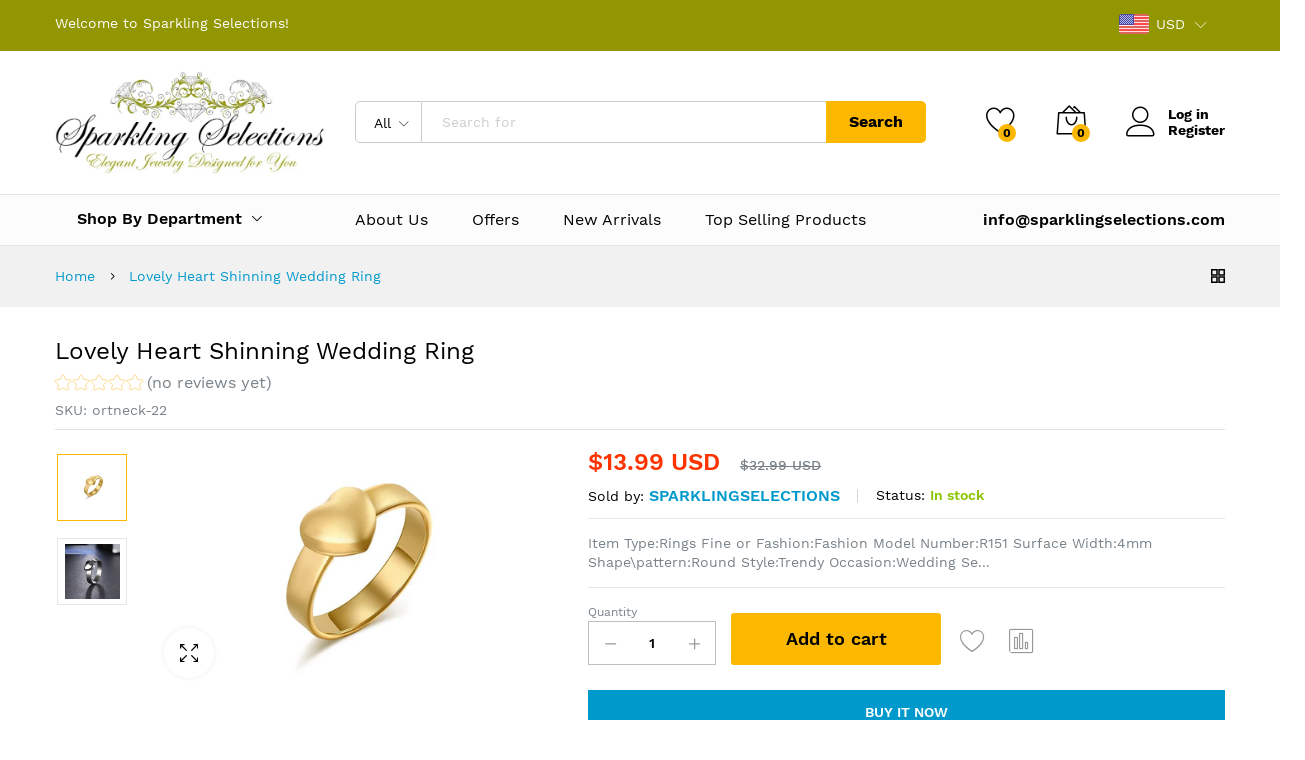

--- FILE ---
content_type: text/html; charset=utf-8
request_url: https://sparklingselections.com/products/lovely-heart-shinning-wedding-ring
body_size: 58138
content:
<!doctype html>
<!--[if IE 9]> <html class="ie9 no-js" lang="en"> <![endif]-->
<!--[if (gt IE 9)|!(IE)]><!--> <html class="no-js" lang="en"> <!--<![endif]-->
<head>
  <meta name="google-site-verification" content="u7nMjSuS3vQZccD_u5owo3ntbD5nM0mxnC_xkWbOjTw" />
  <meta charset="utf-8">
  <meta http-equiv="X-UA-Compatible" content="IE=edge,chrome=1">
  <meta name="viewport" content="width=device-width,initial-scale=1, maximum-scale=1.0, user-scalable=no">
  <meta name="google-site-verification" content="WxxGebaAk7HJBJuq5Mab3tjL2QoUHLnKfNKosL0_8og" />
   <link rel="canonical" href="https://sparklingselections.com/products/lovely-heart-shinning-wedding-ring"><link rel="shortcut icon" href="//sparklingselections.com/cdn/shop/files/logo_32x32.jpg?v=1614295182" type="image/png"><link rel="apple-touch-icon-precomposed" href="//sparklingselections.com/cdn/shop/files/logo_152x152.jpg?v=1614295182" type="image/png"><!-- Added by AVADA SEO Suite -->






<meta name="twitter:image" content="http://sparklingselections.com/cdn/shop/products/zd-new-2797_1.jpg?v=1598213737">
    
<script>window.FPConfig = {};window.FPConfig.ignoreKeywords=["/cart","/account"]</script>



<!-- /Added by AVADA SEO Suite -->
<title>Lovely Heart Shinning Wedding Ring – sparklingselections
</title><meta name="description" content="Item Type:Rings Fine or Fashion:Fashion Model Number:R151 Surface Width:4mm Shape\pattern:Round Style:Trendy Occasion:Wedding Setting Type:Tension Mount Gender:Women Metals Type:Stainless Steel Material:Metal Rings Type:Wedding Bands Size:7 8"><meta property="og:site_name" content="sparklingselections">
<meta property="og:url" content="https://sparklingselections.com/products/lovely-heart-shinning-wedding-ring">
<meta property="og:title" content="Lovely Heart Shinning Wedding Ring">
<meta property="og:type" content="product">
<meta property="og:description" content="Item Type:Rings Fine or Fashion:Fashion Model Number:R151 Surface Width:4mm Shape\pattern:Round Style:Trendy Occasion:Wedding Setting Type:Tension Mount Gender:Women Metals Type:Stainless Steel Material:Metal Rings Type:Wedding Bands Size:7 8"><meta property="og:price:amount" content="13.99">
  <meta property="og:price:currency" content="USD">
  <meta property="og:price:amount_currency" content="$13.99 USD"><meta property="og:image" content="http://sparklingselections.com/cdn/shop/products/zd-new-2797_1_1200x1200.jpg?v=1598213737"><meta property="og:image:secure_url" content="https://sparklingselections.com/cdn/shop/products/zd-new-2797_1_1200x1200.jpg?v=1598213737"><meta name="twitter:site" content="@sparklingselect"><meta name="twitter:card" content="summary_large_image">
<meta name="twitter:title" content="Lovely Heart Shinning Wedding Ring">
<meta name="twitter:description" content="Item Type:Rings Fine or Fashion:Fashion Model Number:R151 Surface Width:4mm Shape\pattern:Round Style:Trendy Occasion:Wedding Setting Type:Tension Mount Gender:Women Metals Type:Stainless Steel Material:Metal Rings Type:Wedding Bands Size:7 8"><link href="//sparklingselections.com/cdn/shop/t/16/assets/theme.scss.css?v=129203650103307304851674764938" rel="stylesheet" type="text/css" media="all" /><link href="//sparklingselections.com/cdn/shop/t/16/assets/my-css.scss.css?v=45886817845061767341674764938" rel="stylesheet" type="text/css" media="all" /><link href="//sparklingselections.com/cdn/shop/t/16/assets/custom.scss.css?v=107276164574379328501580311709" rel="stylesheet" type="text/css" media="all" /><script>
  document.documentElement.className = document.documentElement.className.replace('no-js', 'js');
  document.documentElement.className += (("ontouchstart" in document.documentElement) ? ' touch' : ' no-touch');
  var theme = {
    apps: {
      details: "Details",
      buyNow: "Buy now",
    },
    strings: {
      addToCart:"Add to cart",
      soldOut:"Sold out",
      unavailable:"Unavailable",
      productAdded:"\u0026quot;{{ product_name }}\u0026quot; has been added to your cart.",
      showMore:"Show More",
      showLess:"Show Less",
      addressError:"Error looking up that address",
      addressNoResults:"No results for that address",
      addressQueryLimit: "You have exceeded the Google API usage limit. Consider upgrading to a \u003ca href=\"https:\/\/developers.google.com\/maps\/premium\/usage-limits\"\u003ePremium Plan\u003c\/a\u003e.",
      authError:"There was a problem authenticating your Google Maps account.",
      shoppingCart:"Shopping cart",
      compareLimit:"You only can add a maximum of 20 products.",
      wishlistAdded:"Product successfully added.",
      wishlistRemoved:"Product successfully removed.",
    },
    settings: {
      moneyFormat: "\u003cspan class=money\u003e${{amount}} USD\u003c\/span\u003e",
      assetUrl: "\/\/sparklingselections.com\/cdn\/shop\/t\/16\/assets\/?v=13868",
      cartAjax: true,
      afterAddition: "message",
      rtl: false
    }
  };
</script>
<!--[if (lte IE 9) ]><script src="//sparklingselections.com/cdn/shop/t/16/assets/match-media.min.js?v=22265819453975888031580311682" type="text/javascript"></script><![endif]--><!--[if (gt IE 9)|!(IE)]><!--><script src="//sparklingselections.com/cdn/shop/t/16/assets/lazysizes.js?v=68441465964607740661580311679" async="async"></script><!--<![endif]-->
<!--[if lte IE 9]><script src="//sparklingselections.com/cdn/shop/t/16/assets/lazysizes.js?v=68441465964607740661580311679"></script><![endif]-->
<!--[if (gt IE 9)|!(IE)]><!--><script src="//cdn.shopify.com/s/javascripts/currencies.js" defer="defer"></script><!--<![endif]-->
<!--[if lte IE 9]><script src="//cdn.shopify.com/s/javascripts/currencies.js"></script><![endif]-->
<!--[if (gt IE 9)|!(IE)]><!--><script src="//sparklingselections.com/cdn/shop/t/16/assets/vendor.js?v=173699219230601789071580311687" defer="defer"></script><!--<![endif]-->
<!--[if lte IE 9]><script src="//sparklingselections.com/cdn/shop/t/16/assets/vendor.js?v=173699219230601789071580311687"></script><![endif]-->
<!--[if (gt IE 9)|!(IE)]><!--><script src="//sparklingselections.com/cdn/shop/t/16/assets/theme.js?v=147772252689882263831580311686" defer="defer"></script><!--<![endif]-->
<!--[if lte IE 9]><script src="//sparklingselections.com/cdn/shop/t/16/assets/theme.js?v=147772252689882263831580311686"></script><![endif]--><script type="text/javascript">
  var weketingShop = {
    shop:"sparklingselections.myshopify.com",
    moneyFormat:"\u003cspan class=money\u003e${{amount}} USD\u003c\/span\u003e",productJson:{"id":1111178674219,"title":"Lovely Heart Shinning Wedding Ring","handle":"lovely-heart-shinning-wedding-ring","description":"\u003cdiv class=\"ui-box product-property-main\"\u003e\n\u003cdiv class=\"ui-box-body\"\u003e\n\u003cdiv\u003e\u003c\/div\u003e\n\u003cul class=\"product-property-list util-clearfix\"\u003e\n\u003cli class=\"property-item\" id=\"product-prop-200000137\" data-attr=\"361233\" data-title=\"Rings\"\u003e\n\u003cspan class=\"propery-title\"\u003eItem Type:\u003c\/span\u003e\u003cspan class=\"propery-des\" title=\"Rings\"\u003eRings\u003c\/span\u003e\n\u003c\/li\u003e\n\u003cli class=\"property-item\" id=\"product-prop-200000785\" data-attr=\"200003778\" data-title=\"Fashion\"\u003e\n\u003cspan class=\"propery-title\"\u003eFine or Fashion:\u003c\/span\u003e\u003cspan class=\"propery-des\" title=\"Fashion\"\u003eFashion\u003c\/span\u003e\n\u003c\/li\u003e\n\u003cli class=\"property-item\" id=\"product-prop-3\" data-attr=\"\" data-title=\"R151\"\u003e\n\u003cspan class=\"propery-title\"\u003eModel Number:\u003c\/span\u003e\u003cspan class=\"propery-des\" title=\"R151\"\u003eR151\u003c\/span\u003e\n\u003c\/li\u003e\n\u003cli class=\"property-item\" id=\"product-prop-200009206\" data-attr=\"1452\" data-title=\"4mm\"\u003e\n\u003cspan class=\"propery-title\"\u003eSurface Width:\u003c\/span\u003e\u003cspan class=\"propery-des\" title=\"4mm\"\u003e4mm\u003c\/span\u003e\n\u003c\/li\u003e\n\u003cli class=\"property-item\" id=\"product-prop-200000784\" data-attr=\"353\" data-title=\"Round\"\u003e\n\u003cspan class=\"propery-title\"\u003eShape\\pattern:\u003c\/span\u003e\u003cspan class=\"propery-des\" title=\"Round\"\u003eRound\u003c\/span\u003e\n\u003c\/li\u003e\n\u003cli class=\"property-item\" id=\"product-prop-326\" data-attr=\"200003768\" data-title=\"Trendy\"\u003e\n\u003cspan class=\"propery-title\"\u003eStyle:\u003c\/span\u003e\u003cspan class=\"propery-des\" title=\"Trendy\"\u003eTrendy\u003c\/span\u003e\n\u003c\/li\u003e\n\u003cli class=\"property-item\" id=\"product-prop-1186\" data-attr=\"1750\" data-title=\"Wedding\"\u003e\n\u003cspan class=\"propery-title\"\u003eOccasion:\u003c\/span\u003e\u003cspan class=\"propery-des\" title=\"Wedding\"\u003eWedding\u003c\/span\u003e\n\u003c\/li\u003e\n\u003cli class=\"property-item\" id=\"product-prop-20258\" data-attr=\"200000182\" data-title=\"Tension Mount\"\u003e\n\u003cspan class=\"propery-title\"\u003eSetting Type:\u003c\/span\u003e\u003cspan class=\"propery-des\" title=\"Tension Mount\"\u003eTension Mount\u003c\/span\u003e\n\u003c\/li\u003e\n\u003cli class=\"property-item\" id=\"product-prop-284\" data-attr=\"100006040\" data-title=\"Women\"\u003e\n\u003cspan class=\"propery-title\"\u003eGender:\u003c\/span\u003e\u003cspan class=\"propery-des\" title=\"Women\"\u003eWomen\u003c\/span\u003e\n\u003c\/li\u003e\n\u003cli class=\"property-item\" id=\"product-prop-100005859\" data-attr=\"206\" data-title=\"Stainless Steel\"\u003e\n\u003cspan class=\"propery-title\"\u003eMetals Type:\u003c\/span\u003e\u003cspan class=\"propery-des\" title=\"Stainless Steel\"\u003eStainless Steel\u003c\/span\u003e\n\u003c\/li\u003e\n\u003cli class=\"property-item\" id=\"product-prop-10\" data-attr=\"398\" data-title=\"Metal\"\u003e\n\u003cspan class=\"propery-title\"\u003eMaterial:\u003c\/span\u003e\u003cspan class=\"propery-des\" title=\"Metal\"\u003eMetal\u003c\/span\u003e\n\u003c\/li\u003e\n\u003cli class=\"property-item\" id=\"product-prop-20257\" data-attr=\"200001891\" data-title=\"Wedding Bands\"\u003e\n\u003cspan class=\"propery-title\"\u003eRings Type:\u003c\/span\u003e\u003cspan class=\"propery-des\" title=\"Wedding Bands\"\u003eWedding Bands\u003c\/span\u003e\n\u003c\/li\u003e\n\u003cli class=\"property-item\" data-attr=\"200001891\" data-title=\"Wedding Bands\"\u003e\u003cspan class=\"propery-des\" title=\"Wedding Bands\"\u003eSize:7 8\u003c\/span\u003e\u003c\/li\u003e\n\u003c\/ul\u003e\n\u003c\/div\u003e\n\u003c\/div\u003e","published_at":"2018-03-19T13:25:47-05:00","created_at":"2018-03-19T13:26:49-05:00","vendor":"sparklingselections","type":"","tags":["Limited","Ring"],"price":1399,"price_min":1399,"price_max":1399,"available":true,"price_varies":false,"compare_at_price":3299,"compare_at_price_min":3299,"compare_at_price_max":3299,"compare_at_price_varies":false,"variants":[{"id":11259846393899,"title":"Default Title","option1":"Default Title","option2":null,"option3":null,"sku":"ortneck-22","requires_shipping":true,"taxable":true,"featured_image":null,"available":true,"name":"Lovely Heart Shinning Wedding Ring","public_title":null,"options":["Default Title"],"price":1399,"weight":2268,"compare_at_price":3299,"inventory_quantity":1,"inventory_management":null,"inventory_policy":"deny","barcode":null,"requires_selling_plan":false,"selling_plan_allocations":[]}],"images":["\/\/sparklingselections.com\/cdn\/shop\/products\/zd-new-2797_1.jpg?v=1598213737","\/\/sparklingselections.com\/cdn\/shop\/products\/zd-new-2797_5.jpg?v=1598213742"],"featured_image":"\/\/sparklingselections.com\/cdn\/shop\/products\/zd-new-2797_1.jpg?v=1598213737","options":["Title"],"media":[{"alt":"Lovely Heart Shinning Wedding Ring - sparklingselections","id":1506721955883,"position":1,"preview_image":{"aspect_ratio":1.667,"height":840,"width":1400,"src":"\/\/sparklingselections.com\/cdn\/shop\/products\/zd-new-2797_1.jpg?v=1598213737"},"aspect_ratio":1.667,"height":840,"media_type":"image","src":"\/\/sparklingselections.com\/cdn\/shop\/products\/zd-new-2797_1.jpg?v=1598213737","width":1400},{"alt":"Lovely Heart Shinning Wedding Ring - sparklingselections","id":1506722152491,"position":2,"preview_image":{"aspect_ratio":1.0,"height":1000,"width":1000,"src":"\/\/sparklingselections.com\/cdn\/shop\/products\/zd-new-2797_5.jpg?v=1598213742"},"aspect_ratio":1.0,"height":1000,"media_type":"image","src":"\/\/sparklingselections.com\/cdn\/shop\/products\/zd-new-2797_5.jpg?v=1598213742","width":1000}],"requires_selling_plan":false,"selling_plan_groups":[],"content":"\u003cdiv class=\"ui-box product-property-main\"\u003e\n\u003cdiv class=\"ui-box-body\"\u003e\n\u003cdiv\u003e\u003c\/div\u003e\n\u003cul class=\"product-property-list util-clearfix\"\u003e\n\u003cli class=\"property-item\" id=\"product-prop-200000137\" data-attr=\"361233\" data-title=\"Rings\"\u003e\n\u003cspan class=\"propery-title\"\u003eItem Type:\u003c\/span\u003e\u003cspan class=\"propery-des\" title=\"Rings\"\u003eRings\u003c\/span\u003e\n\u003c\/li\u003e\n\u003cli class=\"property-item\" id=\"product-prop-200000785\" data-attr=\"200003778\" data-title=\"Fashion\"\u003e\n\u003cspan class=\"propery-title\"\u003eFine or Fashion:\u003c\/span\u003e\u003cspan class=\"propery-des\" title=\"Fashion\"\u003eFashion\u003c\/span\u003e\n\u003c\/li\u003e\n\u003cli class=\"property-item\" id=\"product-prop-3\" data-attr=\"\" data-title=\"R151\"\u003e\n\u003cspan class=\"propery-title\"\u003eModel Number:\u003c\/span\u003e\u003cspan class=\"propery-des\" title=\"R151\"\u003eR151\u003c\/span\u003e\n\u003c\/li\u003e\n\u003cli class=\"property-item\" id=\"product-prop-200009206\" data-attr=\"1452\" data-title=\"4mm\"\u003e\n\u003cspan class=\"propery-title\"\u003eSurface Width:\u003c\/span\u003e\u003cspan class=\"propery-des\" title=\"4mm\"\u003e4mm\u003c\/span\u003e\n\u003c\/li\u003e\n\u003cli class=\"property-item\" id=\"product-prop-200000784\" data-attr=\"353\" data-title=\"Round\"\u003e\n\u003cspan class=\"propery-title\"\u003eShape\\pattern:\u003c\/span\u003e\u003cspan class=\"propery-des\" title=\"Round\"\u003eRound\u003c\/span\u003e\n\u003c\/li\u003e\n\u003cli class=\"property-item\" id=\"product-prop-326\" data-attr=\"200003768\" data-title=\"Trendy\"\u003e\n\u003cspan class=\"propery-title\"\u003eStyle:\u003c\/span\u003e\u003cspan class=\"propery-des\" title=\"Trendy\"\u003eTrendy\u003c\/span\u003e\n\u003c\/li\u003e\n\u003cli class=\"property-item\" id=\"product-prop-1186\" data-attr=\"1750\" data-title=\"Wedding\"\u003e\n\u003cspan class=\"propery-title\"\u003eOccasion:\u003c\/span\u003e\u003cspan class=\"propery-des\" title=\"Wedding\"\u003eWedding\u003c\/span\u003e\n\u003c\/li\u003e\n\u003cli class=\"property-item\" id=\"product-prop-20258\" data-attr=\"200000182\" data-title=\"Tension Mount\"\u003e\n\u003cspan class=\"propery-title\"\u003eSetting Type:\u003c\/span\u003e\u003cspan class=\"propery-des\" title=\"Tension Mount\"\u003eTension Mount\u003c\/span\u003e\n\u003c\/li\u003e\n\u003cli class=\"property-item\" id=\"product-prop-284\" data-attr=\"100006040\" data-title=\"Women\"\u003e\n\u003cspan class=\"propery-title\"\u003eGender:\u003c\/span\u003e\u003cspan class=\"propery-des\" title=\"Women\"\u003eWomen\u003c\/span\u003e\n\u003c\/li\u003e\n\u003cli class=\"property-item\" id=\"product-prop-100005859\" data-attr=\"206\" data-title=\"Stainless Steel\"\u003e\n\u003cspan class=\"propery-title\"\u003eMetals Type:\u003c\/span\u003e\u003cspan class=\"propery-des\" title=\"Stainless Steel\"\u003eStainless Steel\u003c\/span\u003e\n\u003c\/li\u003e\n\u003cli class=\"property-item\" id=\"product-prop-10\" data-attr=\"398\" data-title=\"Metal\"\u003e\n\u003cspan class=\"propery-title\"\u003eMaterial:\u003c\/span\u003e\u003cspan class=\"propery-des\" title=\"Metal\"\u003eMetal\u003c\/span\u003e\n\u003c\/li\u003e\n\u003cli class=\"property-item\" id=\"product-prop-20257\" data-attr=\"200001891\" data-title=\"Wedding Bands\"\u003e\n\u003cspan class=\"propery-title\"\u003eRings Type:\u003c\/span\u003e\u003cspan class=\"propery-des\" title=\"Wedding Bands\"\u003eWedding Bands\u003c\/span\u003e\n\u003c\/li\u003e\n\u003cli class=\"property-item\" data-attr=\"200001891\" data-title=\"Wedding Bands\"\u003e\u003cspan class=\"propery-des\" title=\"Wedding Bands\"\u003eSize:7 8\u003c\/span\u003e\u003c\/li\u003e\n\u003c\/ul\u003e\n\u003c\/div\u003e\n\u003c\/div\u003e"},};
</script><script>window.performance && window.performance.mark && window.performance.mark('shopify.content_for_header.start');</script><meta name="google-site-verification" content="WxxGebaAk7HJBJuq5Mab3tjL2QoUHLnKfNKosL0_8og">
<meta name="google-site-verification" content="dXcG1Xsl4RFWQ8gtNk7hKeHIpWwRLNJw0f6azISW18Q">
<meta name="google-site-verification" content="VnvopE1YUcZE-uLpzp3QY7IC6IWImC17DqFo2m3dorU">
<meta id="shopify-digital-wallet" name="shopify-digital-wallet" content="/19218353/digital_wallets/dialog">
<meta name="shopify-checkout-api-token" content="a83c4aecc78be838e7983902e87ecdb8">
<meta id="in-context-paypal-metadata" data-shop-id="19218353" data-venmo-supported="true" data-environment="production" data-locale="en_US" data-paypal-v4="true" data-currency="USD">
<link rel="alternate" type="application/json+oembed" href="https://sparklingselections.com/products/lovely-heart-shinning-wedding-ring.oembed">
<script async="async" src="/checkouts/internal/preloads.js?locale=en-US"></script>
<script id="shopify-features" type="application/json">{"accessToken":"a83c4aecc78be838e7983902e87ecdb8","betas":["rich-media-storefront-analytics"],"domain":"sparklingselections.com","predictiveSearch":true,"shopId":19218353,"locale":"en"}</script>
<script>var Shopify = Shopify || {};
Shopify.shop = "sparklingselections.myshopify.com";
Shopify.locale = "en";
Shopify.currency = {"active":"USD","rate":"1.0"};
Shopify.country = "US";
Shopify.theme = {"name":"Martfury-marketplace-1","id":78833909803,"schema_name":"Martfury","schema_version":"1.0","theme_store_id":null,"role":"main"};
Shopify.theme.handle = "null";
Shopify.theme.style = {"id":null,"handle":null};
Shopify.cdnHost = "sparklingselections.com/cdn";
Shopify.routes = Shopify.routes || {};
Shopify.routes.root = "/";</script>
<script type="module">!function(o){(o.Shopify=o.Shopify||{}).modules=!0}(window);</script>
<script>!function(o){function n(){var o=[];function n(){o.push(Array.prototype.slice.apply(arguments))}return n.q=o,n}var t=o.Shopify=o.Shopify||{};t.loadFeatures=n(),t.autoloadFeatures=n()}(window);</script>
<script id="shop-js-analytics" type="application/json">{"pageType":"product"}</script>
<script defer="defer" async type="module" src="//sparklingselections.com/cdn/shopifycloud/shop-js/modules/v2/client.init-shop-cart-sync_BdyHc3Nr.en.esm.js"></script>
<script defer="defer" async type="module" src="//sparklingselections.com/cdn/shopifycloud/shop-js/modules/v2/chunk.common_Daul8nwZ.esm.js"></script>
<script type="module">
  await import("//sparklingselections.com/cdn/shopifycloud/shop-js/modules/v2/client.init-shop-cart-sync_BdyHc3Nr.en.esm.js");
await import("//sparklingselections.com/cdn/shopifycloud/shop-js/modules/v2/chunk.common_Daul8nwZ.esm.js");

  window.Shopify.SignInWithShop?.initShopCartSync?.({"fedCMEnabled":true,"windoidEnabled":true});

</script>
<script>(function() {
  var isLoaded = false;
  function asyncLoad() {
    if (isLoaded) return;
    isLoaded = true;
    var urls = ["https:\/\/embed.tawk.to\/widget-script\/5b5b6fc0e21878736ba2628f\/default.js?shop=sparklingselections.myshopify.com","https:\/\/d23dclunsivw3h.cloudfront.net\/redirect-app.js?shop=sparklingselections.myshopify.com","https:\/\/smapp.rocks\/js\/v3\/app\/ubHuyxVMHHOWevugJjE5Aprj.js?shop=sparklingselections.myshopify.com","https:\/\/sdks.automizely.com\/conversions\/v1\/conversions.js?app_connection_id=c216c0a9c72c426ca1981154d2fc00dc\u0026mapped_org_id=ee62af476aff278f122acf82957904f8_v1\u0026shop=sparklingselections.myshopify.com","https:\/\/cdn1.avada.io\/flying-pages\/module.js?shop=sparklingselections.myshopify.com","https:\/\/chimpstatic.com\/mcjs-connected\/js\/users\/7a3dc6770a724fee52bdc3198\/220424962f65e4d3ed673422d.js?shop=sparklingselections.myshopify.com","https:\/\/sparklingselections.com\/apps\/giraffly-trust\/trust-worker-0cb8dd9e79cb722168b922de3f17de4a8dfd8d8d.js?v=20201030122907\u0026shop=sparklingselections.myshopify.com","https:\/\/seo.apps.avada.io\/avada-seo-installed.js?shop=sparklingselections.myshopify.com","https:\/\/fbapi.sellernext.com\/pixelscript.js?cedfb_pixel=152115482122453\u0026shop=sparklingselections.myshopify.com","https:\/\/sales-pop.carecart.io\/lib\/salesnotifier.js?shop=sparklingselections.myshopify.com"];
    for (var i = 0; i < urls.length; i++) {
      var s = document.createElement('script');
      s.type = 'text/javascript';
      s.async = true;
      s.src = urls[i];
      var x = document.getElementsByTagName('script')[0];
      x.parentNode.insertBefore(s, x);
    }
  };
  if(window.attachEvent) {
    window.attachEvent('onload', asyncLoad);
  } else {
    window.addEventListener('load', asyncLoad, false);
  }
})();</script>
<script id="__st">var __st={"a":19218353,"offset":-21600,"reqid":"8fdb554a-00f5-48e9-93e7-f5a4033ff8cb-1768966972","pageurl":"sparklingselections.com\/products\/lovely-heart-shinning-wedding-ring","u":"d886a22b9160","p":"product","rtyp":"product","rid":1111178674219};</script>
<script>window.ShopifyPaypalV4VisibilityTracking = true;</script>
<script id="captcha-bootstrap">!function(){'use strict';const t='contact',e='account',n='new_comment',o=[[t,t],['blogs',n],['comments',n],[t,'customer']],c=[[e,'customer_login'],[e,'guest_login'],[e,'recover_customer_password'],[e,'create_customer']],r=t=>t.map((([t,e])=>`form[action*='/${t}']:not([data-nocaptcha='true']) input[name='form_type'][value='${e}']`)).join(','),a=t=>()=>t?[...document.querySelectorAll(t)].map((t=>t.form)):[];function s(){const t=[...o],e=r(t);return a(e)}const i='password',u='form_key',d=['recaptcha-v3-token','g-recaptcha-response','h-captcha-response',i],f=()=>{try{return window.sessionStorage}catch{return}},m='__shopify_v',_=t=>t.elements[u];function p(t,e,n=!1){try{const o=window.sessionStorage,c=JSON.parse(o.getItem(e)),{data:r}=function(t){const{data:e,action:n}=t;return t[m]||n?{data:e,action:n}:{data:t,action:n}}(c);for(const[e,n]of Object.entries(r))t.elements[e]&&(t.elements[e].value=n);n&&o.removeItem(e)}catch(o){console.error('form repopulation failed',{error:o})}}const l='form_type',E='cptcha';function T(t){t.dataset[E]=!0}const w=window,h=w.document,L='Shopify',v='ce_forms',y='captcha';let A=!1;((t,e)=>{const n=(g='f06e6c50-85a8-45c8-87d0-21a2b65856fe',I='https://cdn.shopify.com/shopifycloud/storefront-forms-hcaptcha/ce_storefront_forms_captcha_hcaptcha.v1.5.2.iife.js',D={infoText:'Protected by hCaptcha',privacyText:'Privacy',termsText:'Terms'},(t,e,n)=>{const o=w[L][v],c=o.bindForm;if(c)return c(t,g,e,D).then(n);var r;o.q.push([[t,g,e,D],n]),r=I,A||(h.body.append(Object.assign(h.createElement('script'),{id:'captcha-provider',async:!0,src:r})),A=!0)});var g,I,D;w[L]=w[L]||{},w[L][v]=w[L][v]||{},w[L][v].q=[],w[L][y]=w[L][y]||{},w[L][y].protect=function(t,e){n(t,void 0,e),T(t)},Object.freeze(w[L][y]),function(t,e,n,w,h,L){const[v,y,A,g]=function(t,e,n){const i=e?o:[],u=t?c:[],d=[...i,...u],f=r(d),m=r(i),_=r(d.filter((([t,e])=>n.includes(e))));return[a(f),a(m),a(_),s()]}(w,h,L),I=t=>{const e=t.target;return e instanceof HTMLFormElement?e:e&&e.form},D=t=>v().includes(t);t.addEventListener('submit',(t=>{const e=I(t);if(!e)return;const n=D(e)&&!e.dataset.hcaptchaBound&&!e.dataset.recaptchaBound,o=_(e),c=g().includes(e)&&(!o||!o.value);(n||c)&&t.preventDefault(),c&&!n&&(function(t){try{if(!f())return;!function(t){const e=f();if(!e)return;const n=_(t);if(!n)return;const o=n.value;o&&e.removeItem(o)}(t);const e=Array.from(Array(32),(()=>Math.random().toString(36)[2])).join('');!function(t,e){_(t)||t.append(Object.assign(document.createElement('input'),{type:'hidden',name:u})),t.elements[u].value=e}(t,e),function(t,e){const n=f();if(!n)return;const o=[...t.querySelectorAll(`input[type='${i}']`)].map((({name:t})=>t)),c=[...d,...o],r={};for(const[a,s]of new FormData(t).entries())c.includes(a)||(r[a]=s);n.setItem(e,JSON.stringify({[m]:1,action:t.action,data:r}))}(t,e)}catch(e){console.error('failed to persist form',e)}}(e),e.submit())}));const S=(t,e)=>{t&&!t.dataset[E]&&(n(t,e.some((e=>e===t))),T(t))};for(const o of['focusin','change'])t.addEventListener(o,(t=>{const e=I(t);D(e)&&S(e,y())}));const B=e.get('form_key'),M=e.get(l),P=B&&M;t.addEventListener('DOMContentLoaded',(()=>{const t=y();if(P)for(const e of t)e.elements[l].value===M&&p(e,B);[...new Set([...A(),...v().filter((t=>'true'===t.dataset.shopifyCaptcha))])].forEach((e=>S(e,t)))}))}(h,new URLSearchParams(w.location.search),n,t,e,['guest_login'])})(!0,!0)}();</script>
<script integrity="sha256-4kQ18oKyAcykRKYeNunJcIwy7WH5gtpwJnB7kiuLZ1E=" data-source-attribution="shopify.loadfeatures" defer="defer" src="//sparklingselections.com/cdn/shopifycloud/storefront/assets/storefront/load_feature-a0a9edcb.js" crossorigin="anonymous"></script>
<script data-source-attribution="shopify.dynamic_checkout.dynamic.init">var Shopify=Shopify||{};Shopify.PaymentButton=Shopify.PaymentButton||{isStorefrontPortableWallets:!0,init:function(){window.Shopify.PaymentButton.init=function(){};var t=document.createElement("script");t.src="https://sparklingselections.com/cdn/shopifycloud/portable-wallets/latest/portable-wallets.en.js",t.type="module",document.head.appendChild(t)}};
</script>
<script data-source-attribution="shopify.dynamic_checkout.buyer_consent">
  function portableWalletsHideBuyerConsent(e){var t=document.getElementById("shopify-buyer-consent"),n=document.getElementById("shopify-subscription-policy-button");t&&n&&(t.classList.add("hidden"),t.setAttribute("aria-hidden","true"),n.removeEventListener("click",e))}function portableWalletsShowBuyerConsent(e){var t=document.getElementById("shopify-buyer-consent"),n=document.getElementById("shopify-subscription-policy-button");t&&n&&(t.classList.remove("hidden"),t.removeAttribute("aria-hidden"),n.addEventListener("click",e))}window.Shopify?.PaymentButton&&(window.Shopify.PaymentButton.hideBuyerConsent=portableWalletsHideBuyerConsent,window.Shopify.PaymentButton.showBuyerConsent=portableWalletsShowBuyerConsent);
</script>
<script data-source-attribution="shopify.dynamic_checkout.cart.bootstrap">document.addEventListener("DOMContentLoaded",(function(){function t(){return document.querySelector("shopify-accelerated-checkout-cart, shopify-accelerated-checkout")}if(t())Shopify.PaymentButton.init();else{new MutationObserver((function(e,n){t()&&(Shopify.PaymentButton.init(),n.disconnect())})).observe(document.body,{childList:!0,subtree:!0})}}));
</script>
<link id="shopify-accelerated-checkout-styles" rel="stylesheet" media="screen" href="https://sparklingselections.com/cdn/shopifycloud/portable-wallets/latest/accelerated-checkout-backwards-compat.css" crossorigin="anonymous">
<style id="shopify-accelerated-checkout-cart">
        #shopify-buyer-consent {
  margin-top: 1em;
  display: inline-block;
  width: 100%;
}

#shopify-buyer-consent.hidden {
  display: none;
}

#shopify-subscription-policy-button {
  background: none;
  border: none;
  padding: 0;
  text-decoration: underline;
  font-size: inherit;
  cursor: pointer;
}

#shopify-subscription-policy-button::before {
  box-shadow: none;
}

      </style>

<script>window.performance && window.performance.mark && window.performance.mark('shopify.content_for_header.end');</script>
<script src="https://code.jquery.com/jquery-2.1.4.js"></script> 
 
  <!-- Global site tag (gtag.js) - Google Ads: 851995308 -->
<script async src="https://www.googletagmanager.com/gtag/js?id=AW-851995308"></script>
<script>
  window.dataLayer = window.dataLayer || [];
  function gtag(){dataLayer.push(arguments);}
  gtag('js', new Date());

  gtag('config', 'AW-851995308');
</script>

<script>
  gtag('event', 'page_view', {
    'send_to': 'AW-851995308',
    'value': 'replace with value',
    'items': [{
      'id': 'replace with value',
      'google_business_vertical': 'retail'
    }]
  });
</script>

<script>
  gtag('event', 'page_view', {
    'send_to': 'AW-851995308',
    'ecomm_pagetype': 'replace with value',
    'ecomm_prodid': 'replace with value',
    'ecomm_totalvalue': 'replace with value'
  });
</script>
 <!-- Global site tag (gtag.js) - Google Ads: 10925391685 -->
<script async src="https://www.googletagmanager.com/gtag/js?id=AW-10925391685"></script>
<script>
  window.dataLayer = window.dataLayer || [];
  function gtag(){dataLayer.push(arguments);}
  gtag('js', new Date());

  gtag('config', 'AW-10925391685');
</script>
  
  <meta name="facebook-domain-verification" content="t3dnt29wxhko8427y1y0odus9200w9" />
  
  <meta property="og:title" content="Lovely Heart Shinning Wedding Ring" />
<meta property="og:type" content="product" />
<meta property="product:price:amount" content="13.99" />
<meta property="product:price:currency" content="USD" /> 

  <!-- Meta Pixel Code -->
<script>
!function(f,b,e,v,n,t,s)
{if(f.fbq)return;n=f.fbq=function(){n.callMethod?
n.callMethod.apply(n,arguments):n.queue.push(arguments)};
if(!f._fbq)f._fbq=n;n.push=n;n.loaded=!0;n.version='2.0';
n.queue=[];t=b.createElement(e);t.async=!0;
t.src=v;s=b.getElementsByTagName(e)[0];
s.parentNode.insertBefore(t,s)}(window, document,'script',
'https://connect.facebook.net/en_US/fbevents.js');
fbq('init', '511131294416075');
fbq('track', 'PageView');
</script>
<noscript><img height="1" width="1" style="display:none"
src="https://www.facebook.com/tr?id=511131294416075&ev=PageView&noscript=1"
/></noscript>
<!-- End Meta Pixel Code -->
   
 <!-- "snippets/booster-common.liquid" was not rendered, the associated app was uninstalled -->
<!-- BEGIN app block: shopify://apps/buddha-mega-menu-navigation/blocks/megamenu/dbb4ce56-bf86-4830-9b3d-16efbef51c6f -->
<script>
        var productImageAndPrice = [],
            collectionImages = [],
            articleImages = [],
            mmLivIcons = false,
            mmFlipClock = false,
            mmFixesUseJquery = false,
            mmNumMMI = 6,
            mmSchemaTranslation = {},
            mmMenuStrings =  [] ,
            mmShopLocale = "en",
            mmShopLocaleCollectionsRoute = "/collections",
            mmSchemaDesignJSON = [{"action":"design","setting":"font_family","value":"Default"},{"action":"design","setting":"tree_sub_direction","value":"set_tree_auto"},{"action":"design","setting":"button_background_hover_color","value":"#0d8781"},{"action":"design","setting":"link_hover_color","value":"#0da19a"},{"action":"design","setting":"button_background_color","value":"#0da19a"},{"action":"design","setting":"link_color","value":"#4e4e4e"},{"action":"design","setting":"background_hover_color","value":"#f9f9f9"},{"action":"design","setting":"background_color","value":"#ffffff"},{"action":"design","setting":"button_text_hover_color","value":"#ffffff"},{"action":"design","setting":"button_text_color","value":"#ffffff"},{"action":"design","setting":"font_size","value":"13px"},{"action":"design","setting":"text_color","value":"#222222"},{"action":"design","setting":"vertical_text_color","value":"#4e4e4e"},{"action":"design","setting":"vertical_link_color","value":"#4e4e4e"},{"action":"design","setting":"vertical_link_hover_color","value":"#0da19a"},{"action":"design","setting":"vertical_font_size","value":"13px"}],
            mmDomChangeSkipUl = "",
            buddhaMegaMenuShop = "sparklingselections.myshopify.com",
            mmWireframeCompression = "0",
            mmExtensionAssetUrl = "https://cdn.shopify.com/extensions/019abe06-4a3f-7763-88da-170e1b54169b/mega-menu-151/assets/";var bestSellersHTML = '';var newestProductsHTML = '';/* get link lists api */
        var linkLists={"main-menu" : {"title":"Main menu", "items":["/","/collections/watches","/collections/kids","/collections/offers","/collections/belts","/collections/dresses",]},"footer" : {"title":"Menu", "items":["/pages/about-us","/","/collections","/policies/shipping-policy","/policies/refund-policy","/blogs/news","/pages/contact-us",]},"get-in-touch" : {"title":"Get in Touch!", "items":["/pages/about-us","/pages/privacy-policy","/pages/shipping-policy","/pages/terms-of-service","/pages/refund-policy",]},"collections" : {"title":"Collections", "items":["/collections","/collections/accessories","/collections/apparels","/collections/belts","/collections/offers","/collections/bracelets","/collections/dresses","/collections/earrings","/collections/electronics","/collections/flags","/collections/gifts-toys","/collections/halloween","/collections/hats","/collections/headphones-earbuds","/collections/health-beauty","/collections/health-care","/collections/home-accessories","/collections/intimates","/collections/jackets","/collections/jewelry-set","/collections/kids","/collections/leggings","/collections/leggings-jeggings","/collections/shoes","/collections/bags-handbags-purses","/collections/masks","/collections/new-arrivals","/collections/party-supplies","/collections/personal-care","/collections/necklaces","/collections/sandals","/collections/shirts","/collections/pants","/collections/slippers","/collections/speakers","/collections/sports","/collections/stationery","/collections/stickers","/collections/sunglasses","/collections/sweatshirt","/collections/t-shirt","/collections/tools","/collections/tops","/collections/deals-of-the-day","/collections/wall-decals","/collections/wallet-purse","/collections/watches","/collections/winter-collection","/collections/sex-toys",]},"customer-account-main-menu" : {"title":"Customer account main menu", "items":["/","https://shopify.com/19218353/account/orders?locale=en&amp;region_country=US",]},};/*ENDPARSE*/

        

        /* set product prices *//* get the collection images *//* get the article images *//* customer fixes */
        var mmThemeFixesBeforeInit = function(){ /* generic mobile menu toggle translate effect */ document.addEventListener("toggleSubmenu", function (e) { var pc = document.querySelector("#PageContainer"); var mm = document.querySelector("#MobileNav"); if (pc && mm && typeof e.mmMobileHeight != "undefined"){ var pcStyle = pc.getAttribute("style"); if (pcStyle && pcStyle.indexOf("translate3d") != -1) { pc.style.transform = "translate3d(0px, "+ e.mmMobileHeight +"px, 0px)"; } } }); mmAddStyle(" .header__icons {z-index: 1003;} "); if (document.querySelectorAll(".sf-menu-links,ul.sf-nav").length == 2) { customMenuUls=".sf-menu-links,ul.sf-nav"; mmHorizontalMenus="ul.sf-nav"; mmVerticalMenus=".sf-menu-links"; mmAddStyle("@media screen and (min-width:1280px) { .sf-header__desktop {display: block !important;} }"); } window.mmLoadFunction = function(){ setTimeout(function(){ var m = document.querySelector("#megamenu_level__1"); if (m && m.matches(".vertical-mega-menu")) reinitMenus("#megamenu_level__1"); },100); }; if (document.readyState !== "loading") { mmLoadFunction(); } else { document.removeEventListener("DOMContentLoaded", mmLoadFunction); document.addEventListener("DOMContentLoaded", mmLoadFunction); } }; var mmThemeFixesBefore = function(){ window.buddhaFilterLiElements = function(liElements){ var elements = []; for (var i=0; i<liElements.length; i++) { if (liElements[i].querySelector("[href=\"/cart\"]") == null) { elements.push(liElements[i]); } } return elements; }; if (tempMenuObject.u.matches("#mobile_menu, #velaMegamenu .nav, #SiteNav, #siteNav")) { tempMenuObject.forceMenu = true; tempMenuObject.skipCheck = true; tempMenuObject.liItems = buddhaFilterLiElements(mmNot(tempMenuObject.u.children, ".search_container,.site-nav__item_cart")); } else if (tempMenuObject.u.matches(".main_nav .nav .menu")) { var numMenusApplied = 0, numMenusAppliedSticky = 0; mmForEach(document, ".main_nav .nav .menu", function(el){ if (el.closest(".sticky_nav") == null) { if (el.querySelector(".buddha-menu-item")) { numMenusApplied++; } } else { if (el.querySelector(".buddha-menu-item")) { numMenusAppliedSticky++; } } }); if (((tempMenuObject.u.closest(".sticky_nav")) && (numMenusAppliedSticky < 1)) || ((tempMenuObject.u.closest(".sticky_nav")) && (numMenusApplied < 1))) { tempMenuObject.forceMenu = true; tempMenuObject.skipCheck = true; tempMenuObject.liItems = buddhaFilterLiElements(mmNot(tempMenuObject.u.children, ".search_container,.site-nav__item_cart")); } } else if (tempMenuObject.u.matches("#mobile-menu:not(.mm-menu)") && tempMenuObject.u.querySelector(".hamburger,.shifter-handle") == null) { tempMenuObject.forceMenu = true; tempMenuObject.skipCheck = true; tempMenuObject.liItems = buddhaFilterLiElements(tempMenuObject.u.children); } else if (tempMenuObject.u.matches("#accessibleNav") && tempMenuObject.u.closest("#topnav2") == null) { tempMenuObject.forceMenu = true; tempMenuObject.skipCheck = true; tempMenuObject.liItems = buddhaFilterLiElements(mmNot(tempMenuObject.u.children, ".customer-navlink")); } else if (tempMenuObject.u.matches("#megamenu_level__1")) { tempMenuObject.forceMenu = true; tempMenuObject.skipCheck = true; tempMenuObject.liClasses = "level_1__item"; tempMenuObject.aClasses = "level_1__link"; tempMenuObject.liItems = buddhaFilterLiElements(tempMenuObject.u.children); } else if (tempMenuObject.u.matches(".mobile-nav__items")) { tempMenuObject.forceMenu = true; tempMenuObject.skipCheck = true; tempMenuObject.liClasses = "mobile-nav__item"; tempMenuObject.aClasses = "mobile-nav__link"; tempMenuObject.liItems = buddhaFilterLiElements(tempMenuObject.u.children); } else if (tempMenuObject.u.matches("#NavDrawer > .mobile-nav") && document.querySelector(".mobile-nav>.buddha-menu-item") == null ) { tempMenuObject.forceMenu = true; tempMenuObject.skipCheck = true; tempMenuObject.liClasses = "mobile-nav__item"; tempMenuObject.aClasses = "mobile-nav__link"; tempMenuObject.liItems = buddhaFilterLiElements(mmNot(tempMenuObject.u.children, ".mobile-nav__search")); } else if (tempMenuObject.u.matches(".mobile-nav-wrapper > .mobile-nav")) { tempMenuObject.forceMenu = true; tempMenuObject.skipCheck = true; tempMenuObject.liClasses = "mobile-nav__item border-bottom"; tempMenuObject.aClasses = "mobile-nav__link"; tempMenuObject.liItems = buddhaFilterLiElements(mmNot(tempMenuObject.u.children, ".mobile-nav__search")); } else if (tempMenuObject.u.matches("#nav .mm-panel .mm-listview")) { tempMenuObject.forceMenu = true; tempMenuObject.skipCheck = true; tempMenuObject.liItems = buddhaFilterLiElements(tempMenuObject.u.children); var firstMmPanel = true; mmForEach(document, "#nav>.mm-panels>.mm-panel", function(el){ if (firstMmPanel) { firstMmPanel = false; el.classList.remove("mm-hidden"); el.classList.remove("mm-subopened"); } else { el.parentElement.removeChild(el); } }); } else if (tempMenuObject.u.matches(".SidebarMenu__Nav--primary")) { tempMenuObject.forceMenu = true; tempMenuObject.skipCheck = true; tempMenuObject.liClasses = "Collapsible"; tempMenuObject.aClasses = "Collapsible__Button Heading u-h6"; tempMenuObject.liItems = buddhaFilterLiElements(tempMenuObject.u.children); } else if (tempMenuObject.u.matches(".mm_menus_ul")) { tempMenuObject.forceMenu = true; tempMenuObject.skipCheck = true; tempMenuObject.liClasses = "ets_menu_item"; tempMenuObject.aClasses = "mm-nowrap"; tempMenuObject.liItems = buddhaFilterLiElements(tempMenuObject.u.children); mmAddStyle(" .horizontal-mega-menu > .buddha-menu-item > a {white-space: nowrap;} ", "mmThemeCStyle"); } else if (tempMenuObject.u.matches("#accordion")) { tempMenuObject.forceMenu = true; tempMenuObject.skipCheck = true; tempMenuObject.liClasses = ""; tempMenuObject.aClasses = ""; tempMenuObject.liItems = tempMenuObject.u.children; } else if (tempMenuObject.u.matches(".mobile-menu__panel:first-child .mobile-menu__nav")) { tempMenuObject.forceMenu = true; tempMenuObject.skipCheck=true; tempMenuObject.liClasses = "mobile-menu__nav-item"; tempMenuObject.aClasses = "mobile-menu__nav-link"; tempMenuObject.liItems = tempMenuObject.u.children; } else if (tempMenuObject.u.matches("#nt_menu_id")) { tempMenuObject.forceMenu = true; tempMenuObject.skipCheck=true; tempMenuObject.liClasses = "menu-item type_simple"; tempMenuObject.aClasses = "lh__1 flex al_center pr"; tempMenuObject.liItems = tempMenuObject.u.children; } else if (tempMenuObject.u.matches("#menu_mb_cat")) { tempMenuObject.forceMenu = true; tempMenuObject.skipCheck=true; tempMenuObject.liClasses = "menu-item type_simple"; tempMenuObject.aClasses = ""; tempMenuObject.liItems = tempMenuObject.u.children; } else if (tempMenuObject.u.matches("#menu_mb_ul")) { tempMenuObject.forceMenu = true; tempMenuObject.skipCheck=true; tempMenuObject.liClasses = "menu-item only_icon_false"; tempMenuObject.aClasses = ""; tempMenuObject.liItems = mmNot(tempMenuObject.u.children, "#customer_login_link,#customer_register_link,#item_mb_help", true); mmAddStyle(" #menu_mb_ul.vertical-mega-menu li.buddha-menu-item>a {display: flex !important;} #menu_mb_ul.vertical-mega-menu li.buddha-menu-item>a>.mm-title {padding: 0 !important;} ", "mmThemeStyle"); } else if (tempMenuObject.u.matches(".header__inline-menu > .list-menu")) { tempMenuObject.forceMenu = true; tempMenuObject.skipCheck=true; tempMenuObject.liClasses = ""; tempMenuObject.aClasses = "header__menu-item list-menu__item link focus-inset"; tempMenuObject.liItems = tempMenuObject.u.children; } else if (tempMenuObject.u.matches(".menu-drawer__navigation>.list-menu")) { tempMenuObject.forceMenu = true; tempMenuObject.skipCheck=true; tempMenuObject.liClasses = ""; tempMenuObject.aClasses = "menu-drawer__menu-item list-menu__item link link--text focus-inset"; tempMenuObject.liItems = tempMenuObject.u.children; } else if (tempMenuObject.u.matches(".header__menu-items")) { tempMenuObject.forceMenu = true; tempMenuObject.skipCheck = true; tempMenuObject.liClasses = "navbar-item header__item has-mega-menu"; tempMenuObject.aClasses = "navbar-link header__link"; tempMenuObject.liItems = tempMenuObject.u.children; mmAddStyle(" .horizontal-mega-menu .buddha-menu-item>a:after{content: none;} ", "mmThemeStyle"); } else if (tempMenuObject.u.matches(".header__navigation")) { tempMenuObject.forceMenu = true; tempMenuObject.skipCheck = true; tempMenuObject.liClasses = "header__nav-item"; tempMenuObject.aClasses = ""; tempMenuObject.liItems = tempMenuObject.u.children; } else if (tempMenuObject.u.matches(".slide-nav")) { mmVerticalMenus=".slide-nav"; tempMenuObject.forceMenu = true; tempMenuObject.skipCheck = true; tempMenuObject.liClasses = "slide-nav__item"; tempMenuObject.aClasses = "slide-nav__link"; tempMenuObject.liItems = tempMenuObject.u.children; } else if (tempMenuObject.u.matches(".header__links-list")) { tempMenuObject.forceMenu = true; tempMenuObject.skipCheck = true; tempMenuObject.liClasses = ""; tempMenuObject.aClasses = ""; tempMenuObject.liItems = tempMenuObject.u.children; mmAddStyle(".header__left,.header__links {overflow: visible !important; }"); } else if (tempMenuObject.u.matches("#menu-main-navigation,#menu-mobile-nav,#t4s-menu-drawer")) { tempMenuObject.forceMenu = true; tempMenuObject.skipCheck=true; tempMenuObject.liClasses = ""; tempMenuObject.aClasses = ""; tempMenuObject.liItems = tempMenuObject.u.children; } else if (tempMenuObject.u.matches(".nav-desktop:first-child > .nav-desktop__tier-1")) { tempMenuObject.forceMenu = true; tempMenuObject.skipCheck=true; tempMenuObject.liClasses = "nav-desktop__tier-1-item"; tempMenuObject.aClasses = "nav-desktop__tier-1-link"; tempMenuObject.liItems = tempMenuObject.u.children; } else if (tempMenuObject.u.matches(".mobile-nav") && tempMenuObject.u.querySelector(".appear-animation.appear-delay-2") != null) { tempMenuObject.forceMenu = true; tempMenuObject.skipCheck=true; tempMenuObject.liClasses = "mobile-nav__item appear-animation appear-delay-3"; tempMenuObject.aClasses = "mobile-nav__link"; tempMenuObject.liItems = mmNot(tempMenuObject.u.children, "a[href*=account],.mobile-nav__spacer", true); } else if (tempMenuObject.u.matches("nav > .list-menu")) { tempMenuObject.forceMenu = true; tempMenuObject.liClasses = ""; tempMenuObject.aClasses = "header__menu-item list-menu__item link link--text focus-inset"; tempMenuObject.liItems = tempMenuObject.u.children; } else if (tempMenuObject.u.matches(".site-navigation>.navmenu")) { tempMenuObject.forceMenu = true; tempMenuObject.skipCheck=true; tempMenuObject.liClasses = "navmenu-item navmenu-basic__item"; tempMenuObject.aClasses = "navmenu-link navmenu-link-depth-1"; tempMenuObject.liItems = tempMenuObject.u.children; } else if (tempMenuObject.u.matches("nav>.js-accordion-mobile-nav")) { tempMenuObject.skipCheck = true; tempMenuObject.forceMenu = true; tempMenuObject.liClasses = "js-accordion-header c-accordion__header"; tempMenuObject.aClasses = "js-accordion-link c-accordion__link"; tempMenuObject.liItems = mmNot(tempMenuObject.u.children, ".mobile-menu__item"); } else if (tempMenuObject.u.matches(".sf-menu-links")) { tempMenuObject.forceMenu = true; tempMenuObject.skipCheck = true; tempMenuObject.liClasses = "list-none"; tempMenuObject.aClasses = "block px-4 py-3"; tempMenuObject.liItems = tempMenuObject.u.children; } else if (tempMenuObject.u.matches(".sf-nav")) { tempMenuObject.forceMenu = true; tempMenuObject.skipCheck = true; tempMenuObject.liClasses = "sf-menu-item list-none sf-menu-item--no-mega sf-menu-item-parent"; tempMenuObject.aClasses = "block px-4 py-5 flex items-center sf__parent-item"; tempMenuObject.liItems = tempMenuObject.u.children; } else if (tempMenuObject.u.matches(".main-nav:not(.topnav)") && tempMenuObject.u.children.length>2) { tempMenuObject.forceMenu = true; tempMenuObject.skipCheck = true; tempMenuObject.liClasses = "main-nav__tier-1-item"; tempMenuObject.aClasses = "main-nav__tier-1-link"; tempMenuObject.liItems = tempMenuObject.u.children; } else if (tempMenuObject.u.matches(".mobile-nav") && tempMenuObject.u.querySelector(".mobile-nav__item") != null && document.querySelector(".mobile-nav .buddha-menu-item")==null) { tempMenuObject.forceMenu = true; tempMenuObject.skipCheck = true; tempMenuObject.liClasses = "mobile-nav__item"; tempMenuObject.aClasses = "mobile-nav__link"; tempMenuObject.liItems = tempMenuObject.u.children; } else if (tempMenuObject.u.matches("#t4s-nav-ul")) { tempMenuObject.forceMenu = true; tempMenuObject.liClasses = "t4s-type__mega menu-width__cus t4s-menu-item has--children menu-has__offsets"; tempMenuObject.aClasses = "t4s-lh-1 t4s-d-flex t4s-align-items-center t4s-pr"; tempMenuObject.liItems = tempMenuObject.u.children; } else if (tempMenuObject.u.matches("#menu-mb__ul")) { tempMenuObject.forceMenu = true; tempMenuObject.liClasses = "t4s-menu-item t4s-item-level-0"; tempMenuObject.aClasses = ""; tempMenuObject.liItems = mmNot(tempMenuObject.u.children, "#item_mb_wis,#item_mb_sea,#item_mb_acc,#item_mb_help"); } /* try to find li and a classes for requested menu if they are not set */ if (tempMenuObject.skipCheck == true) { var _links=[]; var keys = Object.keys(linkLists); for (var i=0; i<keys.length; i++) { if (selectedMenu == keys[i]) { _links = linkLists[keys[i]].items; break; } } mmForEachChild(tempMenuObject.u, "LI", function(li){ var href = null; var a = li.querySelector("a"); if (a) href = a.getAttribute("href"); if (href == null || (href != null && (href.substr(0,1) == "#" || href==""))){ var a2 = li.querySelector((!!document.documentMode) ? "* + a" : "a:nth-child(2)"); if (a2) { href = a2.getAttribute("href"); a = a2; } } if (href == null || (href != null && (href.substr(0,1) == "#" || href==""))) { var a2 = li.querySelector("a>a"); if (a2) { href = a2.getAttribute("href"); a = a2; } } /* stil no matching href, search all children a for a matching href */ if (href == null || (href != null && (href.substr(0,1) == "#" || href==""))) { var a2 = li.querySelectorAll("a[href]"); for (var i=0; i<a2.length; i++) { var href2 = a2[i].getAttribute("href"); if (_links[tempMenuObject.elementFits] != undefined && href2 == _links[tempMenuObject.elementFits]) { href = href2; a = a2[i]; break; } } } if (_links[tempMenuObject.elementFits] != undefined && href == _links[tempMenuObject.elementFits]) { if (tempMenuObject.liClasses == undefined) { tempMenuObject.liClasses = ""; } tempMenuObject.liClasses = concatClasses(li.getAttribute("class"), tempMenuObject.liClasses); if (tempMenuObject.aClasses == undefined) { tempMenuObject.aClasses = ""; } if (a) tempMenuObject.aClasses = concatClasses(a.getAttribute("class"), tempMenuObject.aClasses); tempMenuObject.elementFits++; } else if (tempMenuObject.elementFits > 0 && tempMenuObject.elementFits != _links.length) { tempMenuObject.elementFits = 0; if (href == _links[0]) { tempMenuObject.elementFits = 1; } } }); } }; 
        

        var mmWireframe = {"html" : "<li class=\"buddha-menu-item\"  ><a data-href=\"/\" href=\"/\" aria-label=\"Home\" data-no-instant=\"\" onclick=\"mmGoToPage(this, event); return false;\"  ><i class=\"mm-icon static fa fa-home\" aria-hidden=\"true\"></i><span class=\"mm-title\">Home</span></a></li><li class=\"buddha-menu-item\"  ><a data-href=\"no-link\" href=\"javascript:void(0);\" aria-label=\"Jewellery\" data-no-instant=\"\" onclick=\"return toggleSubmenu(this);\"  ><span class=\"mm-title\">Jewellery</span><i class=\"mm-arrow mm-angle-down\" aria-hidden=\"true\"></i><span class=\"toggle-menu-btn\" style=\"display:none;\" title=\"Toggle menu\" onclick=\"return toggleSubmenu(this)\"><span class=\"mm-arrow-icon\"><span class=\"bar-one\"></span><span class=\"bar-two\"></span></span></span></a><ul class=\"mm-submenu tree  small mm-last-level\"><li data-href=\"/collections/rings\" href=\"/collections/rings\" aria-label=\"Rings\" data-no-instant=\"\" onclick=\"mmGoToPage(this, event); return false;\"  ><a data-href=\"/collections/rings\" href=\"/collections/rings\" aria-label=\"Rings\" data-no-instant=\"\" onclick=\"mmGoToPage(this, event); return false;\"  ><span class=\"mm-title\">Rings</span></a></li><li data-href=\"/collections/bracelets\" href=\"/collections/bracelets\" aria-label=\"Bracelets\" data-no-instant=\"\" onclick=\"mmGoToPage(this, event); return false;\"  ><a data-href=\"/collections/bracelets\" href=\"/collections/bracelets\" aria-label=\"Bracelets\" data-no-instant=\"\" onclick=\"mmGoToPage(this, event); return false;\"  ><span class=\"mm-title\">Bracelets</span></a></li><li data-href=\"/collections/earrings\" href=\"/collections/earrings\" aria-label=\"Earrings\" data-no-instant=\"\" onclick=\"mmGoToPage(this, event); return false;\"  ><a data-href=\"/collections/earrings\" href=\"/collections/earrings\" aria-label=\"Earrings\" data-no-instant=\"\" onclick=\"mmGoToPage(this, event); return false;\"  ><span class=\"mm-title\">Earrings</span></a></li><li data-href=\"/collections/necklaces\" href=\"/collections/necklaces\" aria-label=\"Necklaces\" data-no-instant=\"\" onclick=\"mmGoToPage(this, event); return false;\"  ><a data-href=\"/collections/necklaces\" href=\"/collections/necklaces\" aria-label=\"Necklaces\" data-no-instant=\"\" onclick=\"mmGoToPage(this, event); return false;\"  ><span class=\"mm-title\">Necklaces</span></a></li><li data-href=\"/collections/pendants\" href=\"/collections/pendants\" aria-label=\"Pendants\" data-no-instant=\"\" onclick=\"mmGoToPage(this, event); return false;\"  ><a data-href=\"/collections/pendants\" href=\"/collections/pendants\" aria-label=\"Pendants\" data-no-instant=\"\" onclick=\"mmGoToPage(this, event); return false;\"  ><span class=\"mm-title\">Pendants</span></a></li><li data-href=\"/collections/jewelry-set\" href=\"/collections/jewelry-set\" aria-label=\"Jewellery Sets\" data-no-instant=\"\" onclick=\"mmGoToPage(this, event); return false;\"  ><a data-href=\"/collections/jewelry-set\" href=\"/collections/jewelry-set\" aria-label=\"Jewellery Sets\" data-no-instant=\"\" onclick=\"mmGoToPage(this, event); return false;\"  ><span class=\"mm-title\">Jewellery Sets</span></a></li></ul></li><li class=\"buddha-menu-item\"  ><a data-href=\"no-link\" href=\"javascript:void(0);\" aria-label=\"Accessories\" data-no-instant=\"\" onclick=\"return toggleSubmenu(this);\"  ><span class=\"mm-title\">Accessories</span><i class=\"mm-arrow mm-angle-down\" aria-hidden=\"true\"></i><span class=\"toggle-menu-btn\" style=\"display:none;\" title=\"Toggle menu\" onclick=\"return toggleSubmenu(this)\"><span class=\"mm-arrow-icon\"><span class=\"bar-one\"></span><span class=\"bar-two\"></span></span></span></a><ul class=\"mm-submenu tree  small \"><li data-href=\"/collections/bags-handbags-purses\" href=\"/collections/bags-handbags-purses\" aria-label=\"Bags, Wallets, Purses\" data-no-instant=\"\" onclick=\"mmGoToPage(this, event); return false;\"  ><a data-href=\"/collections/bags-handbags-purses\" href=\"/collections/bags-handbags-purses\" aria-label=\"Bags, Wallets, Purses\" data-no-instant=\"\" onclick=\"mmGoToPage(this, event); return false;\"  ><span class=\"mm-title\">Bags, Wallets, Purses</span></a></li><li data-href=\"/collections/sunglasses\" href=\"/collections/sunglasses\" aria-label=\"Sunglasses\" data-no-instant=\"\" onclick=\"mmGoToPage(this, event); return false;\"  ><a data-href=\"/collections/sunglasses\" href=\"/collections/sunglasses\" aria-label=\"Sunglasses\" data-no-instant=\"\" onclick=\"mmGoToPage(this, event); return false;\"  ><span class=\"mm-title\">Sunglasses</span></a></li><li data-href=\"/collections/watches\" href=\"/collections/watches\" aria-label=\"Watches\" data-no-instant=\"\" onclick=\"mmGoToPage(this, event); return false;\"  ><a data-href=\"/collections/watches\" href=\"/collections/watches\" aria-label=\"Watches\" data-no-instant=\"\" onclick=\"mmGoToPage(this, event); return false;\"  ><span class=\"mm-title\">Watches</span></a></li><li data-href=\"/collections/hats\" href=\"/collections/hats\" aria-label=\"Hats\" data-no-instant=\"\" onclick=\"mmGoToPage(this, event); return false;\"  ><a data-href=\"/collections/hats\" href=\"/collections/hats\" aria-label=\"Hats\" data-no-instant=\"\" onclick=\"mmGoToPage(this, event); return false;\"  ><span class=\"mm-title\">Hats</span></a></li><li data-href=\"no-link\" href=\"javascript:void(0);\" aria-label=\"Footwears\" data-no-instant=\"\" onclick=\"return toggleSubmenu(this);\"  ><a data-href=\"no-link\" href=\"javascript:void(0);\" aria-label=\"Footwears\" data-no-instant=\"\" onclick=\"return toggleSubmenu(this);\"  ><span class=\"mm-title\">Footwears</span><i class=\"mm-arrow mm-angle-down\" aria-hidden=\"true\"></i><span class=\"toggle-menu-btn\" style=\"display:none;\" title=\"Toggle menu\" onclick=\"return toggleSubmenu(this)\"><span class=\"mm-arrow-icon\"><span class=\"bar-one\"></span><span class=\"bar-two\"></span></span></span></a><ul class=\"mm-submenu tree  small mm-last-level\"><li data-href=\"/collections/shoes\" href=\"/collections/shoes\" aria-label=\"Shoes\" data-no-instant=\"\" onclick=\"mmGoToPage(this, event); return false;\"  ><a data-href=\"/collections/shoes\" href=\"/collections/shoes\" aria-label=\"Shoes\" data-no-instant=\"\" onclick=\"mmGoToPage(this, event); return false;\"  ><span class=\"mm-title\">Shoes</span></a></li><li data-href=\"/collections/sandals\" href=\"/collections/sandals\" aria-label=\"Sandals\" data-no-instant=\"\" onclick=\"mmGoToPage(this, event); return false;\"  ><a data-href=\"/collections/sandals\" href=\"/collections/sandals\" aria-label=\"Sandals\" data-no-instant=\"\" onclick=\"mmGoToPage(this, event); return false;\"  ><span class=\"mm-title\">Sandals</span></a></li><li data-href=\"/collections/slippers\" href=\"/collections/slippers\" aria-label=\"Slippers\" data-no-instant=\"\" onclick=\"mmGoToPage(this, event); return false;\"  ><a data-href=\"/collections/slippers\" href=\"/collections/slippers\" aria-label=\"Slippers\" data-no-instant=\"\" onclick=\"mmGoToPage(this, event); return false;\"  ><span class=\"mm-title\">Slippers</span></a></li></ul></li><li data-href=\"/collections/home-decor\" href=\"/collections/home-decor\" aria-label=\"Home Decor\" data-no-instant=\"\" onclick=\"mmGoToPage(this, event); return false;\"  ><a data-href=\"/collections/home-decor\" href=\"/collections/home-decor\" aria-label=\"Home Decor\" data-no-instant=\"\" onclick=\"mmGoToPage(this, event); return false;\"  ><span class=\"mm-title\">Home Decor</span></a></li><li data-href=\"/collections/electronics\" href=\"/collections/electronics\" aria-label=\"Electronics\" data-no-instant=\"\" onclick=\"mmGoToPage(this, event); return false;\"  ><a data-href=\"/collections/electronics\" href=\"/collections/electronics\" aria-label=\"Electronics\" data-no-instant=\"\" onclick=\"mmGoToPage(this, event); return false;\"  ><span class=\"mm-title\">Electronics</span></a></li><li data-href=\"/collections/phone-accessories\" href=\"/collections/phone-accessories\" aria-label=\"Mobile Accessories\" data-no-instant=\"\" onclick=\"mmGoToPage(this, event); return false;\"  ><a data-href=\"/collections/phone-accessories\" href=\"/collections/phone-accessories\" aria-label=\"Mobile Accessories\" data-no-instant=\"\" onclick=\"mmGoToPage(this, event); return false;\"  ><span class=\"mm-title\">Mobile Accessories</span></a></li></ul></li><li class=\"buddha-menu-item\"  ><a data-href=\"no-link\" href=\"javascript:void(0);\" aria-label=\"Clothing\" data-no-instant=\"\" onclick=\"return toggleSubmenu(this);\"  ><span class=\"mm-title\">Clothing</span><i class=\"mm-arrow mm-angle-down\" aria-hidden=\"true\"></i><span class=\"toggle-menu-btn\" style=\"display:none;\" title=\"Toggle menu\" onclick=\"return toggleSubmenu(this)\"><span class=\"mm-arrow-icon\"><span class=\"bar-one\"></span><span class=\"bar-two\"></span></span></span></a><ul class=\"mm-submenu tree  small \"><li data-href=\"/collections/shirts\" href=\"/collections/shirts\" aria-label=\"Shirts\" data-no-instant=\"\" onclick=\"mmGoToPage(this, event); return false;\"  ><a data-href=\"/collections/shirts\" href=\"/collections/shirts\" aria-label=\"Shirts\" data-no-instant=\"\" onclick=\"mmGoToPage(this, event); return false;\"  ><span class=\"mm-title\">Shirts</span></a></li><li data-href=\"/collections/t-shirt\" href=\"/collections/t-shirt\" aria-label=\"T-Shirt\" data-no-instant=\"\" onclick=\"mmGoToPage(this, event); return false;\"  ><a data-href=\"/collections/t-shirt\" href=\"/collections/t-shirt\" aria-label=\"T-Shirt\" data-no-instant=\"\" onclick=\"mmGoToPage(this, event); return false;\"  ><span class=\"mm-title\">T-Shirt</span></a></li><li data-href=\"/collections/tops\" href=\"/collections/tops\" aria-label=\"Women Tops\" data-no-instant=\"\" onclick=\"mmGoToPage(this, event); return false;\"  ><a data-href=\"/collections/tops\" href=\"/collections/tops\" aria-label=\"Women Tops\" data-no-instant=\"\" onclick=\"mmGoToPage(this, event); return false;\"  ><span class=\"mm-title\">Women Tops</span></a></li><li data-href=\"/collections/pants\" href=\"/collections/pants\" aria-label=\"Pants & Trousers\" data-no-instant=\"\" onclick=\"mmGoToPage(this, event); return false;\"  ><a data-href=\"/collections/pants\" href=\"/collections/pants\" aria-label=\"Pants & Trousers\" data-no-instant=\"\" onclick=\"mmGoToPage(this, event); return false;\"  ><span class=\"mm-title\">Pants & Trousers</span></a></li><li data-href=\"/collections/leggings-jeggings\" href=\"/collections/leggings-jeggings\" aria-label=\"Leggings & Jeggings\" data-no-instant=\"\" onclick=\"mmGoToPage(this, event); return false;\"  ><a data-href=\"/collections/leggings-jeggings\" href=\"/collections/leggings-jeggings\" aria-label=\"Leggings & Jeggings\" data-no-instant=\"\" onclick=\"mmGoToPage(this, event); return false;\"  ><span class=\"mm-title\">Leggings & Jeggings</span></a></li><li data-href=\"no-link\" href=\"javascript:void(0);\" aria-label=\"Skirts Dresses\" data-no-instant=\"\" onclick=\"return toggleSubmenu(this);\"  ><a data-href=\"no-link\" href=\"javascript:void(0);\" aria-label=\"Skirts Dresses\" data-no-instant=\"\" onclick=\"return toggleSubmenu(this);\"  ><span class=\"mm-title\">Skirts Dresses</span><i class=\"mm-arrow mm-angle-down\" aria-hidden=\"true\"></i><span class=\"toggle-menu-btn\" style=\"display:none;\" title=\"Toggle menu\" onclick=\"return toggleSubmenu(this)\"><span class=\"mm-arrow-icon\"><span class=\"bar-one\"></span><span class=\"bar-two\"></span></span></span></a><ul class=\"mm-submenu tree  small mm-last-level\"><li data-href=\"/collections/dresses\" href=\"/collections/dresses\" aria-label=\"Dresses\" data-no-instant=\"\" onclick=\"mmGoToPage(this, event); return false;\"  ><a data-href=\"/collections/dresses\" href=\"/collections/dresses\" aria-label=\"Dresses\" data-no-instant=\"\" onclick=\"mmGoToPage(this, event); return false;\"  ><span class=\"mm-title\">Dresses</span></a></li><li data-href=\"/collections/skirts\" href=\"/collections/skirts\" aria-label=\"Skirts\" data-no-instant=\"\" onclick=\"mmGoToPage(this, event); return false;\"  ><a data-href=\"/collections/skirts\" href=\"/collections/skirts\" aria-label=\"Skirts\" data-no-instant=\"\" onclick=\"mmGoToPage(this, event); return false;\"  ><span class=\"mm-title\">Skirts</span></a></li></ul></li><li data-href=\"/collections/intimates\" href=\"/collections/intimates\" aria-label=\"Intimates\" data-no-instant=\"\" onclick=\"mmGoToPage(this, event); return false;\"  ><a data-href=\"/collections/intimates\" href=\"/collections/intimates\" aria-label=\"Intimates\" data-no-instant=\"\" onclick=\"mmGoToPage(this, event); return false;\"  ><span class=\"mm-title\">Intimates</span></a></li><li data-href=\"no-link\" href=\"javascript:void(0);\" aria-label=\"Winter Collection\" data-no-instant=\"\" onclick=\"return toggleSubmenu(this);\"  ><a data-href=\"no-link\" href=\"javascript:void(0);\" aria-label=\"Winter Collection\" data-no-instant=\"\" onclick=\"return toggleSubmenu(this);\"  ><span class=\"mm-title\">Winter Collection</span><i class=\"mm-arrow mm-angle-down\" aria-hidden=\"true\"></i><span class=\"toggle-menu-btn\" style=\"display:none;\" title=\"Toggle menu\" onclick=\"return toggleSubmenu(this)\"><span class=\"mm-arrow-icon\"><span class=\"bar-one\"></span><span class=\"bar-two\"></span></span></span></a><ul class=\"mm-submenu tree  small mm-last-level\"><li data-href=\"/collections/jackets\" href=\"/collections/jackets\" aria-label=\"Jackets\" data-no-instant=\"\" onclick=\"mmGoToPage(this, event); return false;\"  ><a data-href=\"/collections/jackets\" href=\"/collections/jackets\" aria-label=\"Jackets\" data-no-instant=\"\" onclick=\"mmGoToPage(this, event); return false;\"  ><span class=\"mm-title\">Jackets</span></a></li><li data-href=\"/collections/winter-collection\" href=\"/collections/winter-collection\" aria-label=\"Sweaters\" data-no-instant=\"\" onclick=\"mmGoToPage(this, event); return false;\"  ><a data-href=\"/collections/winter-collection\" href=\"/collections/winter-collection\" aria-label=\"Sweaters\" data-no-instant=\"\" onclick=\"mmGoToPage(this, event); return false;\"  ><span class=\"mm-title\">Sweaters</span></a></li></ul></li><li data-href=\"/collections/kids\" href=\"/collections/kids\" aria-label=\"Kids\" data-no-instant=\"\" onclick=\"mmGoToPage(this, event); return false;\"  ><a data-href=\"/collections/kids\" href=\"/collections/kids\" aria-label=\"Kids\" data-no-instant=\"\" onclick=\"mmGoToPage(this, event); return false;\"  ><span class=\"mm-title\">Kids</span></a></li></ul></li><li class=\"buddha-menu-item\"  ><a data-href=\"no-link\" href=\"javascript:void(0);\" aria-label=\"Misc\" data-no-instant=\"\" onclick=\"return toggleSubmenu(this);\"  ><span class=\"mm-title\">Misc</span><i class=\"mm-arrow mm-angle-down\" aria-hidden=\"true\"></i><span class=\"toggle-menu-btn\" style=\"display:none;\" title=\"Toggle menu\" onclick=\"return toggleSubmenu(this)\"><span class=\"mm-arrow-icon\"><span class=\"bar-one\"></span><span class=\"bar-two\"></span></span></span></a><ul class=\"mm-submenu tree  small \"><li data-href=\"/collections/home-accessories\" href=\"/collections/home-accessories\" aria-label=\"Home Accessories\" data-no-instant=\"\" onclick=\"mmGoToPage(this, event); return false;\"  ><a data-href=\"/collections/home-accessories\" href=\"/collections/home-accessories\" aria-label=\"Home Accessories\" data-no-instant=\"\" onclick=\"mmGoToPage(this, event); return false;\"  ><span class=\"mm-title\">Home Accessories</span></a></li><li data-href=\"/collections/party-supplies\" href=\"/collections/party-supplies\" aria-label=\"Party Supply\" data-no-instant=\"\" onclick=\"mmGoToPage(this, event); return false;\"  ><a data-href=\"/collections/party-supplies\" href=\"/collections/party-supplies\" aria-label=\"Party Supply\" data-no-instant=\"\" onclick=\"mmGoToPage(this, event); return false;\"  ><span class=\"mm-title\">Party Supply</span></a></li><li data-href=\"/collections/health-beauty\" href=\"/collections/health-beauty\" aria-label=\"Health & Beauty\" data-no-instant=\"\" onclick=\"mmGoToPage(this, event); return false;\"  ><a data-href=\"/collections/health-beauty\" href=\"/collections/health-beauty\" aria-label=\"Health & Beauty\" data-no-instant=\"\" onclick=\"mmGoToPage(this, event); return false;\"  ><span class=\"mm-title\">Health & Beauty</span></a></li><li data-href=\"/collections/personal-care\" href=\"/collections/personal-care\" aria-label=\"Personal Care\" data-no-instant=\"\" onclick=\"mmGoToPage(this, event); return false;\"  ><a data-href=\"/collections/personal-care\" href=\"/collections/personal-care\" aria-label=\"Personal Care\" data-no-instant=\"\" onclick=\"mmGoToPage(this, event); return false;\"  ><span class=\"mm-title\">Personal Care</span></a></li><li data-href=\"no-link\" href=\"javascript:void(0);\" aria-label=\"Music Accessories\" data-no-instant=\"\" onclick=\"return toggleSubmenu(this);\"  ><a data-href=\"no-link\" href=\"javascript:void(0);\" aria-label=\"Music Accessories\" data-no-instant=\"\" onclick=\"return toggleSubmenu(this);\"  ><span class=\"mm-title\">Music Accessories</span><i class=\"mm-arrow mm-angle-down\" aria-hidden=\"true\"></i><span class=\"toggle-menu-btn\" style=\"display:none;\" title=\"Toggle menu\" onclick=\"return toggleSubmenu(this)\"><span class=\"mm-arrow-icon\"><span class=\"bar-one\"></span><span class=\"bar-two\"></span></span></span></a><ul class=\"mm-submenu tree  small mm-last-level\"><li data-href=\"/collections/speakers\" href=\"/collections/speakers\" aria-label=\"Speakers\" data-no-instant=\"\" onclick=\"mmGoToPage(this, event); return false;\"  ><a data-href=\"/collections/speakers\" href=\"/collections/speakers\" aria-label=\"Speakers\" data-no-instant=\"\" onclick=\"mmGoToPage(this, event); return false;\"  ><span class=\"mm-title\">Speakers</span></a></li><li data-href=\"/collections/headphones-earbuds\" href=\"/collections/headphones-earbuds\" aria-label=\"Headphone/Earphones\" data-no-instant=\"\" onclick=\"mmGoToPage(this, event); return false;\"  ><a data-href=\"/collections/headphones-earbuds\" href=\"/collections/headphones-earbuds\" aria-label=\"Headphone/Earphones\" data-no-instant=\"\" onclick=\"mmGoToPage(this, event); return false;\"  ><span class=\"mm-title\">Headphone/Earphones</span></a></li></ul></li><li data-href=\"/collections/sports\" href=\"/collections/sports\" aria-label=\"Sports\" data-no-instant=\"\" onclick=\"mmGoToPage(this, event); return false;\"  ><a data-href=\"/collections/sports\" href=\"/collections/sports\" aria-label=\"Sports\" data-no-instant=\"\" onclick=\"mmGoToPage(this, event); return false;\"  ><span class=\"mm-title\">Sports</span></a></li><li data-href=\"/collections/pets\" href=\"/collections/pets\" aria-label=\"Pets\" data-no-instant=\"\" onclick=\"mmGoToPage(this, event); return false;\"  ><a data-href=\"/collections/pets\" href=\"/collections/pets\" aria-label=\"Pets\" data-no-instant=\"\" onclick=\"mmGoToPage(this, event); return false;\"  ><span class=\"mm-title\">Pets</span></a></li></ul></li><li class=\"buddha-menu-item\"  ><a data-href=\"/collections/offers\" href=\"/collections/offers\" aria-label=\"Offers\" data-no-instant=\"\" onclick=\"mmGoToPage(this, event); return false;\"  ><span class=\"mm-title\">Offers</span></a></li>" };

        function mmLoadJS(file, async = true) {
            let script = document.createElement("script");
            script.setAttribute("src", file);
            script.setAttribute("data-no-instant", "");
            script.setAttribute("type", "text/javascript");
            script.setAttribute("async", async);
            document.head.appendChild(script);
        }
        function mmLoadCSS(file) {  
            var style = document.createElement('link');
            style.href = file;
            style.type = 'text/css';
            style.rel = 'stylesheet';
            document.head.append(style); 
        }
              
        var mmDisableWhenResIsLowerThan = '';
        var mmLoadResources = (mmDisableWhenResIsLowerThan == '' || mmDisableWhenResIsLowerThan == 0 || (mmDisableWhenResIsLowerThan > 0 && window.innerWidth>=mmDisableWhenResIsLowerThan));
        if (mmLoadResources) {
            /* load resources via js injection */
            mmLoadJS("https://cdn.shopify.com/extensions/019abe06-4a3f-7763-88da-170e1b54169b/mega-menu-151/assets/buddha-megamenu.js");
            
            mmLoadCSS("https://cdn.shopify.com/extensions/019abe06-4a3f-7763-88da-170e1b54169b/mega-menu-151/assets/buddha-megamenu2.css");}
    </script><!-- HIDE ORIGINAL MENU --><style id="mmHideOriginalMenuStyle"> #AccessibleNav, #SiteNav, .top_menu>ul, .site-nav, #siteNav, #nt_menu_id, .site-navigation>.navmenu,.sf-nav {visibility: hidden !important;} </style>
        <script>
            setTimeout(function(){
                var mmHideStyle  = document.querySelector("#mmHideOriginalMenuStyle");
                if (mmHideStyle) mmHideStyle.parentNode.removeChild(mmHideStyle);
            },10000);
        </script>
<!-- END app block --><script src="https://cdn.shopify.com/extensions/019bb158-f4e7-725f-a600-ef9c348de641/theme-app-extension-245/assets/alireviews.min.js" type="text/javascript" defer="defer"></script>
<link href="https://monorail-edge.shopifysvc.com" rel="dns-prefetch">
<script>(function(){if ("sendBeacon" in navigator && "performance" in window) {try {var session_token_from_headers = performance.getEntriesByType('navigation')[0].serverTiming.find(x => x.name == '_s').description;} catch {var session_token_from_headers = undefined;}var session_cookie_matches = document.cookie.match(/_shopify_s=([^;]*)/);var session_token_from_cookie = session_cookie_matches && session_cookie_matches.length === 2 ? session_cookie_matches[1] : "";var session_token = session_token_from_headers || session_token_from_cookie || "";function handle_abandonment_event(e) {var entries = performance.getEntries().filter(function(entry) {return /monorail-edge.shopifysvc.com/.test(entry.name);});if (!window.abandonment_tracked && entries.length === 0) {window.abandonment_tracked = true;var currentMs = Date.now();var navigation_start = performance.timing.navigationStart;var payload = {shop_id: 19218353,url: window.location.href,navigation_start,duration: currentMs - navigation_start,session_token,page_type: "product"};window.navigator.sendBeacon("https://monorail-edge.shopifysvc.com/v1/produce", JSON.stringify({schema_id: "online_store_buyer_site_abandonment/1.1",payload: payload,metadata: {event_created_at_ms: currentMs,event_sent_at_ms: currentMs}}));}}window.addEventListener('pagehide', handle_abandonment_event);}}());</script>
<script id="web-pixels-manager-setup">(function e(e,d,r,n,o){if(void 0===o&&(o={}),!Boolean(null===(a=null===(i=window.Shopify)||void 0===i?void 0:i.analytics)||void 0===a?void 0:a.replayQueue)){var i,a;window.Shopify=window.Shopify||{};var t=window.Shopify;t.analytics=t.analytics||{};var s=t.analytics;s.replayQueue=[],s.publish=function(e,d,r){return s.replayQueue.push([e,d,r]),!0};try{self.performance.mark("wpm:start")}catch(e){}var l=function(){var e={modern:/Edge?\/(1{2}[4-9]|1[2-9]\d|[2-9]\d{2}|\d{4,})\.\d+(\.\d+|)|Firefox\/(1{2}[4-9]|1[2-9]\d|[2-9]\d{2}|\d{4,})\.\d+(\.\d+|)|Chrom(ium|e)\/(9{2}|\d{3,})\.\d+(\.\d+|)|(Maci|X1{2}).+ Version\/(15\.\d+|(1[6-9]|[2-9]\d|\d{3,})\.\d+)([,.]\d+|)( \(\w+\)|)( Mobile\/\w+|) Safari\/|Chrome.+OPR\/(9{2}|\d{3,})\.\d+\.\d+|(CPU[ +]OS|iPhone[ +]OS|CPU[ +]iPhone|CPU IPhone OS|CPU iPad OS)[ +]+(15[._]\d+|(1[6-9]|[2-9]\d|\d{3,})[._]\d+)([._]\d+|)|Android:?[ /-](13[3-9]|1[4-9]\d|[2-9]\d{2}|\d{4,})(\.\d+|)(\.\d+|)|Android.+Firefox\/(13[5-9]|1[4-9]\d|[2-9]\d{2}|\d{4,})\.\d+(\.\d+|)|Android.+Chrom(ium|e)\/(13[3-9]|1[4-9]\d|[2-9]\d{2}|\d{4,})\.\d+(\.\d+|)|SamsungBrowser\/([2-9]\d|\d{3,})\.\d+/,legacy:/Edge?\/(1[6-9]|[2-9]\d|\d{3,})\.\d+(\.\d+|)|Firefox\/(5[4-9]|[6-9]\d|\d{3,})\.\d+(\.\d+|)|Chrom(ium|e)\/(5[1-9]|[6-9]\d|\d{3,})\.\d+(\.\d+|)([\d.]+$|.*Safari\/(?![\d.]+ Edge\/[\d.]+$))|(Maci|X1{2}).+ Version\/(10\.\d+|(1[1-9]|[2-9]\d|\d{3,})\.\d+)([,.]\d+|)( \(\w+\)|)( Mobile\/\w+|) Safari\/|Chrome.+OPR\/(3[89]|[4-9]\d|\d{3,})\.\d+\.\d+|(CPU[ +]OS|iPhone[ +]OS|CPU[ +]iPhone|CPU IPhone OS|CPU iPad OS)[ +]+(10[._]\d+|(1[1-9]|[2-9]\d|\d{3,})[._]\d+)([._]\d+|)|Android:?[ /-](13[3-9]|1[4-9]\d|[2-9]\d{2}|\d{4,})(\.\d+|)(\.\d+|)|Mobile Safari.+OPR\/([89]\d|\d{3,})\.\d+\.\d+|Android.+Firefox\/(13[5-9]|1[4-9]\d|[2-9]\d{2}|\d{4,})\.\d+(\.\d+|)|Android.+Chrom(ium|e)\/(13[3-9]|1[4-9]\d|[2-9]\d{2}|\d{4,})\.\d+(\.\d+|)|Android.+(UC? ?Browser|UCWEB|U3)[ /]?(15\.([5-9]|\d{2,})|(1[6-9]|[2-9]\d|\d{3,})\.\d+)\.\d+|SamsungBrowser\/(5\.\d+|([6-9]|\d{2,})\.\d+)|Android.+MQ{2}Browser\/(14(\.(9|\d{2,})|)|(1[5-9]|[2-9]\d|\d{3,})(\.\d+|))(\.\d+|)|K[Aa][Ii]OS\/(3\.\d+|([4-9]|\d{2,})\.\d+)(\.\d+|)/},d=e.modern,r=e.legacy,n=navigator.userAgent;return n.match(d)?"modern":n.match(r)?"legacy":"unknown"}(),u="modern"===l?"modern":"legacy",c=(null!=n?n:{modern:"",legacy:""})[u],f=function(e){return[e.baseUrl,"/wpm","/b",e.hashVersion,"modern"===e.buildTarget?"m":"l",".js"].join("")}({baseUrl:d,hashVersion:r,buildTarget:u}),m=function(e){var d=e.version,r=e.bundleTarget,n=e.surface,o=e.pageUrl,i=e.monorailEndpoint;return{emit:function(e){var a=e.status,t=e.errorMsg,s=(new Date).getTime(),l=JSON.stringify({metadata:{event_sent_at_ms:s},events:[{schema_id:"web_pixels_manager_load/3.1",payload:{version:d,bundle_target:r,page_url:o,status:a,surface:n,error_msg:t},metadata:{event_created_at_ms:s}}]});if(!i)return console&&console.warn&&console.warn("[Web Pixels Manager] No Monorail endpoint provided, skipping logging."),!1;try{return self.navigator.sendBeacon.bind(self.navigator)(i,l)}catch(e){}var u=new XMLHttpRequest;try{return u.open("POST",i,!0),u.setRequestHeader("Content-Type","text/plain"),u.send(l),!0}catch(e){return console&&console.warn&&console.warn("[Web Pixels Manager] Got an unhandled error while logging to Monorail."),!1}}}}({version:r,bundleTarget:l,surface:e.surface,pageUrl:self.location.href,monorailEndpoint:e.monorailEndpoint});try{o.browserTarget=l,function(e){var d=e.src,r=e.async,n=void 0===r||r,o=e.onload,i=e.onerror,a=e.sri,t=e.scriptDataAttributes,s=void 0===t?{}:t,l=document.createElement("script"),u=document.querySelector("head"),c=document.querySelector("body");if(l.async=n,l.src=d,a&&(l.integrity=a,l.crossOrigin="anonymous"),s)for(var f in s)if(Object.prototype.hasOwnProperty.call(s,f))try{l.dataset[f]=s[f]}catch(e){}if(o&&l.addEventListener("load",o),i&&l.addEventListener("error",i),u)u.appendChild(l);else{if(!c)throw new Error("Did not find a head or body element to append the script");c.appendChild(l)}}({src:f,async:!0,onload:function(){if(!function(){var e,d;return Boolean(null===(d=null===(e=window.Shopify)||void 0===e?void 0:e.analytics)||void 0===d?void 0:d.initialized)}()){var d=window.webPixelsManager.init(e)||void 0;if(d){var r=window.Shopify.analytics;r.replayQueue.forEach((function(e){var r=e[0],n=e[1],o=e[2];d.publishCustomEvent(r,n,o)})),r.replayQueue=[],r.publish=d.publishCustomEvent,r.visitor=d.visitor,r.initialized=!0}}},onerror:function(){return m.emit({status:"failed",errorMsg:"".concat(f," has failed to load")})},sri:function(e){var d=/^sha384-[A-Za-z0-9+/=]+$/;return"string"==typeof e&&d.test(e)}(c)?c:"",scriptDataAttributes:o}),m.emit({status:"loading"})}catch(e){m.emit({status:"failed",errorMsg:(null==e?void 0:e.message)||"Unknown error"})}}})({shopId: 19218353,storefrontBaseUrl: "https://sparklingselections.com",extensionsBaseUrl: "https://extensions.shopifycdn.com/cdn/shopifycloud/web-pixels-manager",monorailEndpoint: "https://monorail-edge.shopifysvc.com/unstable/produce_batch",surface: "storefront-renderer",enabledBetaFlags: ["2dca8a86"],webPixelsConfigList: [{"id":"523534379","configuration":"{\"hashed_organization_id\":\"ee62af476aff278f122acf82957904f8_v1\",\"app_key\":\"sparklingselections\",\"allow_collect_personal_data\":\"true\"}","eventPayloadVersion":"v1","runtimeContext":"STRICT","scriptVersion":"6f6660f15c595d517f203f6e1abcb171","type":"APP","apiClientId":2814809,"privacyPurposes":["ANALYTICS","MARKETING","SALE_OF_DATA"],"dataSharingAdjustments":{"protectedCustomerApprovalScopes":["read_customer_address","read_customer_email","read_customer_name","read_customer_personal_data","read_customer_phone"]}},{"id":"318865451","configuration":"{\"config\":\"{\\\"pixel_id\\\":\\\"AW-851995308\\\",\\\"target_country\\\":\\\"US\\\",\\\"gtag_events\\\":[{\\\"type\\\":\\\"purchase\\\",\\\"action_label\\\":\\\"AW-851995308\\\/pFG1CMeOjo8BEKzVoZYD\\\"}],\\\"enable_monitoring_mode\\\":false}\"}","eventPayloadVersion":"v1","runtimeContext":"OPEN","scriptVersion":"b2a88bafab3e21179ed38636efcd8a93","type":"APP","apiClientId":1780363,"privacyPurposes":[],"dataSharingAdjustments":{"protectedCustomerApprovalScopes":["read_customer_address","read_customer_email","read_customer_name","read_customer_personal_data","read_customer_phone"]}},{"id":"38633515","configuration":"{\"tagID\":\"2613859695654\"}","eventPayloadVersion":"v1","runtimeContext":"STRICT","scriptVersion":"18031546ee651571ed29edbe71a3550b","type":"APP","apiClientId":3009811,"privacyPurposes":["ANALYTICS","MARKETING","SALE_OF_DATA"],"dataSharingAdjustments":{"protectedCustomerApprovalScopes":["read_customer_address","read_customer_email","read_customer_name","read_customer_personal_data","read_customer_phone"]}},{"id":"34439211","eventPayloadVersion":"v1","runtimeContext":"LAX","scriptVersion":"1","type":"CUSTOM","privacyPurposes":["MARKETING"],"name":"Meta pixel (migrated)"},{"id":"shopify-app-pixel","configuration":"{}","eventPayloadVersion":"v1","runtimeContext":"STRICT","scriptVersion":"0450","apiClientId":"shopify-pixel","type":"APP","privacyPurposes":["ANALYTICS","MARKETING"]},{"id":"shopify-custom-pixel","eventPayloadVersion":"v1","runtimeContext":"LAX","scriptVersion":"0450","apiClientId":"shopify-pixel","type":"CUSTOM","privacyPurposes":["ANALYTICS","MARKETING"]}],isMerchantRequest: false,initData: {"shop":{"name":"sparklingselections","paymentSettings":{"currencyCode":"USD"},"myshopifyDomain":"sparklingselections.myshopify.com","countryCode":"US","storefrontUrl":"https:\/\/sparklingselections.com"},"customer":null,"cart":null,"checkout":null,"productVariants":[{"price":{"amount":13.99,"currencyCode":"USD"},"product":{"title":"Lovely Heart Shinning Wedding Ring","vendor":"sparklingselections","id":"1111178674219","untranslatedTitle":"Lovely Heart Shinning Wedding Ring","url":"\/products\/lovely-heart-shinning-wedding-ring","type":""},"id":"11259846393899","image":{"src":"\/\/sparklingselections.com\/cdn\/shop\/products\/zd-new-2797_1.jpg?v=1598213737"},"sku":"ortneck-22","title":"Default Title","untranslatedTitle":"Default Title"}],"purchasingCompany":null},},"https://sparklingselections.com/cdn","fcfee988w5aeb613cpc8e4bc33m6693e112",{"modern":"","legacy":""},{"shopId":"19218353","storefrontBaseUrl":"https:\/\/sparklingselections.com","extensionBaseUrl":"https:\/\/extensions.shopifycdn.com\/cdn\/shopifycloud\/web-pixels-manager","surface":"storefront-renderer","enabledBetaFlags":"[\"2dca8a86\"]","isMerchantRequest":"false","hashVersion":"fcfee988w5aeb613cpc8e4bc33m6693e112","publish":"custom","events":"[[\"page_viewed\",{}],[\"product_viewed\",{\"productVariant\":{\"price\":{\"amount\":13.99,\"currencyCode\":\"USD\"},\"product\":{\"title\":\"Lovely Heart Shinning Wedding Ring\",\"vendor\":\"sparklingselections\",\"id\":\"1111178674219\",\"untranslatedTitle\":\"Lovely Heart Shinning Wedding Ring\",\"url\":\"\/products\/lovely-heart-shinning-wedding-ring\",\"type\":\"\"},\"id\":\"11259846393899\",\"image\":{\"src\":\"\/\/sparklingselections.com\/cdn\/shop\/products\/zd-new-2797_1.jpg?v=1598213737\"},\"sku\":\"ortneck-22\",\"title\":\"Default Title\",\"untranslatedTitle\":\"Default Title\"}}]]"});</script><script>
  window.ShopifyAnalytics = window.ShopifyAnalytics || {};
  window.ShopifyAnalytics.meta = window.ShopifyAnalytics.meta || {};
  window.ShopifyAnalytics.meta.currency = 'USD';
  var meta = {"product":{"id":1111178674219,"gid":"gid:\/\/shopify\/Product\/1111178674219","vendor":"sparklingselections","type":"","handle":"lovely-heart-shinning-wedding-ring","variants":[{"id":11259846393899,"price":1399,"name":"Lovely Heart Shinning Wedding Ring","public_title":null,"sku":"ortneck-22"}],"remote":false},"page":{"pageType":"product","resourceType":"product","resourceId":1111178674219,"requestId":"8fdb554a-00f5-48e9-93e7-f5a4033ff8cb-1768966972"}};
  for (var attr in meta) {
    window.ShopifyAnalytics.meta[attr] = meta[attr];
  }
</script>
<script class="analytics">
  (function () {
    var customDocumentWrite = function(content) {
      var jquery = null;

      if (window.jQuery) {
        jquery = window.jQuery;
      } else if (window.Checkout && window.Checkout.$) {
        jquery = window.Checkout.$;
      }

      if (jquery) {
        jquery('body').append(content);
      }
    };

    var hasLoggedConversion = function(token) {
      if (token) {
        return document.cookie.indexOf('loggedConversion=' + token) !== -1;
      }
      return false;
    }

    var setCookieIfConversion = function(token) {
      if (token) {
        var twoMonthsFromNow = new Date(Date.now());
        twoMonthsFromNow.setMonth(twoMonthsFromNow.getMonth() + 2);

        document.cookie = 'loggedConversion=' + token + '; expires=' + twoMonthsFromNow;
      }
    }

    var trekkie = window.ShopifyAnalytics.lib = window.trekkie = window.trekkie || [];
    if (trekkie.integrations) {
      return;
    }
    trekkie.methods = [
      'identify',
      'page',
      'ready',
      'track',
      'trackForm',
      'trackLink'
    ];
    trekkie.factory = function(method) {
      return function() {
        var args = Array.prototype.slice.call(arguments);
        args.unshift(method);
        trekkie.push(args);
        return trekkie;
      };
    };
    for (var i = 0; i < trekkie.methods.length; i++) {
      var key = trekkie.methods[i];
      trekkie[key] = trekkie.factory(key);
    }
    trekkie.load = function(config) {
      trekkie.config = config || {};
      trekkie.config.initialDocumentCookie = document.cookie;
      var first = document.getElementsByTagName('script')[0];
      var script = document.createElement('script');
      script.type = 'text/javascript';
      script.onerror = function(e) {
        var scriptFallback = document.createElement('script');
        scriptFallback.type = 'text/javascript';
        scriptFallback.onerror = function(error) {
                var Monorail = {
      produce: function produce(monorailDomain, schemaId, payload) {
        var currentMs = new Date().getTime();
        var event = {
          schema_id: schemaId,
          payload: payload,
          metadata: {
            event_created_at_ms: currentMs,
            event_sent_at_ms: currentMs
          }
        };
        return Monorail.sendRequest("https://" + monorailDomain + "/v1/produce", JSON.stringify(event));
      },
      sendRequest: function sendRequest(endpointUrl, payload) {
        // Try the sendBeacon API
        if (window && window.navigator && typeof window.navigator.sendBeacon === 'function' && typeof window.Blob === 'function' && !Monorail.isIos12()) {
          var blobData = new window.Blob([payload], {
            type: 'text/plain'
          });

          if (window.navigator.sendBeacon(endpointUrl, blobData)) {
            return true;
          } // sendBeacon was not successful

        } // XHR beacon

        var xhr = new XMLHttpRequest();

        try {
          xhr.open('POST', endpointUrl);
          xhr.setRequestHeader('Content-Type', 'text/plain');
          xhr.send(payload);
        } catch (e) {
          console.log(e);
        }

        return false;
      },
      isIos12: function isIos12() {
        return window.navigator.userAgent.lastIndexOf('iPhone; CPU iPhone OS 12_') !== -1 || window.navigator.userAgent.lastIndexOf('iPad; CPU OS 12_') !== -1;
      }
    };
    Monorail.produce('monorail-edge.shopifysvc.com',
      'trekkie_storefront_load_errors/1.1',
      {shop_id: 19218353,
      theme_id: 78833909803,
      app_name: "storefront",
      context_url: window.location.href,
      source_url: "//sparklingselections.com/cdn/s/trekkie.storefront.cd680fe47e6c39ca5d5df5f0a32d569bc48c0f27.min.js"});

        };
        scriptFallback.async = true;
        scriptFallback.src = '//sparklingselections.com/cdn/s/trekkie.storefront.cd680fe47e6c39ca5d5df5f0a32d569bc48c0f27.min.js';
        first.parentNode.insertBefore(scriptFallback, first);
      };
      script.async = true;
      script.src = '//sparklingselections.com/cdn/s/trekkie.storefront.cd680fe47e6c39ca5d5df5f0a32d569bc48c0f27.min.js';
      first.parentNode.insertBefore(script, first);
    };
    trekkie.load(
      {"Trekkie":{"appName":"storefront","development":false,"defaultAttributes":{"shopId":19218353,"isMerchantRequest":null,"themeId":78833909803,"themeCityHash":"18192463960163200293","contentLanguage":"en","currency":"USD","eventMetadataId":"e0edff06-3654-4579-9cc3-441b428151b3"},"isServerSideCookieWritingEnabled":true,"monorailRegion":"shop_domain","enabledBetaFlags":["65f19447"]},"Session Attribution":{},"S2S":{"facebookCapiEnabled":false,"source":"trekkie-storefront-renderer","apiClientId":580111}}
    );

    var loaded = false;
    trekkie.ready(function() {
      if (loaded) return;
      loaded = true;

      window.ShopifyAnalytics.lib = window.trekkie;

      var originalDocumentWrite = document.write;
      document.write = customDocumentWrite;
      try { window.ShopifyAnalytics.merchantGoogleAnalytics.call(this); } catch(error) {};
      document.write = originalDocumentWrite;

      window.ShopifyAnalytics.lib.page(null,{"pageType":"product","resourceType":"product","resourceId":1111178674219,"requestId":"8fdb554a-00f5-48e9-93e7-f5a4033ff8cb-1768966972","shopifyEmitted":true});

      var match = window.location.pathname.match(/checkouts\/(.+)\/(thank_you|post_purchase)/)
      var token = match? match[1]: undefined;
      if (!hasLoggedConversion(token)) {
        setCookieIfConversion(token);
        window.ShopifyAnalytics.lib.track("Viewed Product",{"currency":"USD","variantId":11259846393899,"productId":1111178674219,"productGid":"gid:\/\/shopify\/Product\/1111178674219","name":"Lovely Heart Shinning Wedding Ring","price":"13.99","sku":"ortneck-22","brand":"sparklingselections","variant":null,"category":"","nonInteraction":true,"remote":false},undefined,undefined,{"shopifyEmitted":true});
      window.ShopifyAnalytics.lib.track("monorail:\/\/trekkie_storefront_viewed_product\/1.1",{"currency":"USD","variantId":11259846393899,"productId":1111178674219,"productGid":"gid:\/\/shopify\/Product\/1111178674219","name":"Lovely Heart Shinning Wedding Ring","price":"13.99","sku":"ortneck-22","brand":"sparklingselections","variant":null,"category":"","nonInteraction":true,"remote":false,"referer":"https:\/\/sparklingselections.com\/products\/lovely-heart-shinning-wedding-ring"});
      }
    });


        var eventsListenerScript = document.createElement('script');
        eventsListenerScript.async = true;
        eventsListenerScript.src = "//sparklingselections.com/cdn/shopifycloud/storefront/assets/shop_events_listener-3da45d37.js";
        document.getElementsByTagName('head')[0].appendChild(eventsListenerScript);

})();</script>
  <script>
  if (!window.ga || (window.ga && typeof window.ga !== 'function')) {
    window.ga = function ga() {
      (window.ga.q = window.ga.q || []).push(arguments);
      if (window.Shopify && window.Shopify.analytics && typeof window.Shopify.analytics.publish === 'function') {
        window.Shopify.analytics.publish("ga_stub_called", {}, {sendTo: "google_osp_migration"});
      }
      console.error("Shopify's Google Analytics stub called with:", Array.from(arguments), "\nSee https://help.shopify.com/manual/promoting-marketing/pixels/pixel-migration#google for more information.");
    };
    if (window.Shopify && window.Shopify.analytics && typeof window.Shopify.analytics.publish === 'function') {
      window.Shopify.analytics.publish("ga_stub_initialized", {}, {sendTo: "google_osp_migration"});
    }
  }
</script>
<script
  defer
  src="https://sparklingselections.com/cdn/shopifycloud/perf-kit/shopify-perf-kit-3.0.4.min.js"
  data-application="storefront-renderer"
  data-shop-id="19218353"
  data-render-region="gcp-us-central1"
  data-page-type="product"
  data-theme-instance-id="78833909803"
  data-theme-name="Martfury"
  data-theme-version="1.0"
  data-monorail-region="shop_domain"
  data-resource-timing-sampling-rate="10"
  data-shs="true"
  data-shs-beacon="true"
  data-shs-export-with-fetch="true"
  data-shs-logs-sample-rate="1"
  data-shs-beacon-endpoint="https://sparklingselections.com/api/collect"
></script>
</head>
<body class="rt-martfury rt-cart mf-layout template-product   mb-add-to-cart-fixed ">
  
  <div id="site-loader"></div>
  <div id="site-container"><div id="global__symbols" style="display: none;">
  <svg xmlns="http://www.w3.org/2000/svg">
    <symbol id="global__symbols-collection"><svg xmlns="http://www.w3.org/2000/svg" viewBox="0 0 19 19"><path d="M7,2v5H2V2H7 M9,0H0v9h9V0L9,0z"></path><path d="M17,2v5h-5V2H17 M19,0h-9v9h9V0L19,0z"></path><path d="M7,12v5H2v-5H7 M9,10H0v9h9V10L9,10z"></path><path d="M17,12v5h-5v-5H17 M19,10h-9v9h9V10L19,10z"></path></svg></symbol>
    <symbol id="global__symbols-user"><svg xmlns="http://www.w3.org/2000/svg" viewBox="0 0 509.889 509.889"><g><path d="M256.013,509.889c-54.516,0-106.895-17.103-151.791-50.241     C40.086,411.546,0.534,335.65,0.534,254.41C0.534,114.378,114.912,0,254.944,0s254.41,114.378,254.41,254.41     c0,80.171-38.482,157.136-103.688,205.238C363.977,491.717,310.53,509.889,256.013,509.889z M123.464,433.994     c38.482,28.862,84.447,43.827,132.55,43.827s94.068-14.965,132.55-43.827c57.723-42.758,89.792-107.964,89.792-178.515     c0-122.929-99.412-222.342-222.342-222.342S33.672,132.55,33.672,255.479C33.672,326.03,65.74,391.236,123.464,433.994z"/><path d="M256.013,261.893c-43.827,0-80.171-45.965-80.171-101.55c0-53.447,33.137-90.861,80.171-90.861     s80.171,37.413,80.171,90.861C336.185,215.928,299.84,261.893,256.013,261.893z M256.013,101.55     c-28.862,0-48.103,23.517-48.103,58.792c0,37.413,22.448,69.482,48.103,69.482s48.103-32.068,48.103-69.482     C304.116,125.067,284.875,101.55,256.013,101.55z"/><path d="M398.184,462.855c-8.552,0-16.034-6.414-16.034-16.034     c-2.138-68.413-57.723-122.929-126.136-122.929s-123.998,53.447-126.136,122.929c0,8.552-7.483,16.034-16.034,16.034     s-16.034-7.483-16.034-16.034c2.138-86.585,71.62-153.929,158.205-153.929s156.067,67.344,158.205,153.929     C414.218,455.373,407.804,462.855,398.184,462.855z"/></g></svg></symbol>
    <symbol id="global__symbols-sizechart"><svg xmlns="http://www.w3.org/2000/svg" viewBox="0 0 512 512"><g><g><polygon points="483.132,377.099 440.702,419.529 419.488,398.314 461.917,355.885 433.201,327.167 390.77,369.597     369.556,348.382 411.986,305.953 383.269,277.235 277.194,383.31 405.775,511.89 511.849,405.815   "/></g></g><g><g><polygon points="206.047,100.014 163.617,142.443 142.403,121.229 184.833,78.799 156.117,50.083 113.686,92.512 92.471,71.298     134.902,28.868 106.185,0.151 0.11,106.226 128.69,234.806 234.765,128.731   "/></g></g><g><g><rect x="384.012" y="37.981" transform="matrix(0.7071 -0.7071 0.7071 0.7071 36.9749 315.2373)" width="30.002" height="150.011"/></g></g><g><g><path d="M494.479,38.736l-21.215-21.215C461.967,6.222,446.898,0,430.836,0c-16.064,0-31.133,6.222-42.43,17.52l-10.608,10.608    l106.075,106.075l10.607-10.608C505.778,112.297,512,97.228,512,81.166C512,65.102,505.778,50.034,494.479,38.736z"/></g></g><g><g><rect x="78.826" y="279.253" transform="matrix(0.7071 -0.7071 0.7071 0.7071 -140.6538 278.9409)" width="375.116" height="60.004"/></g></g><g><g><rect x="15.192" y="215.61" transform="matrix(0.7071 -0.7071 0.7071 0.7071 -114.2896 215.3044)" width="375.116" height="60.004"/></g></g><g><g><polygon points="32.291,382.838 0,512 129.162,479.709   "/></g></g></svg></symbol>
    <symbol id="global__symbols-video"><svg xmlns="http://www.w3.org/2000/svg" viewBox="0 0 58 58"><g><path d="M36.537,28.156l-11-7c-0.308-0.195-0.698-0.208-1.019-0.033C24.199,21.299,24,21.635,24,22v14   c0,0.365,0.199,0.701,0.519,0.877C24.669,36.959,24.834,37,25,37c0.187,0,0.374-0.053,0.537-0.156l11-7   C36.825,29.66,37,29.342,37,29S36.825,28.34,36.537,28.156z M26,34.179V23.821L34.137,29L26,34.179z"/><path d="M57,6H47H11H1C0.448,6,0,6.447,0,7v11v11v11v11c0,0.553,0.448,1,1,1h10h36h10c0.552,0,1-0.447,1-1V40V29V18V7   C58,6.447,57.552,6,57,6z M10,28H2v-9h8V28z M2,30h8v9H2V30z M12,40V29V18V8h34v10v11v11v10H12V40z M56,28h-8v-9h8V28z M48,30h8v9   h-8V30z M56,8v9h-8V8H56z M2,8h8v9H2V8z M2,50v-9h8v9H2z M56,50h-8v-9h8V50z"/></g></svg></symbol>
    <symbol id="global__symbols-list"><svg xmlns="http://www.w3.org/2000/svg" viewBox="0 0 19 19"><rect y="1" width="19" height="2"></rect><rect y="9" width="19" height="2"></rect><rect y="17" width="19" height="2"></rect></svg></symbol>
    <symbol id="global__symbols-grid2"><svg xmlns="http://www.w3.org/2000/svg" viewBox="0 0 19 19"><path d="M7,2v5H2V2H7 M9,0H0v9h9V0L9,0z"></path><path d="M17,2v5h-5V2H17 M19,0h-9v9h9V0L19,0z"></path><path d="M7,12v5H2v-5H7 M9,10H0v9h9V10L9,10z"></path><path d="M17,12v5h-5v-5H17 M19,10h-9v9h9V10L19,10z"></path></svg></symbol>
    <symbol id="global__symbols-grid3"><svg xmlns="http://www.w3.org/2000/svg" viewBox="0 0 19 19"><rect width="5" height="5"></rect><rect x="7" width="5" height="5"></rect><rect x="14" width="5" height="5"></rect><rect y="7" width="5" height="5"></rect><rect x="7" y="7" width="5" height="5"></rect><rect x="14" y="7" width="5" height="5"></rect><rect y="14" width="5" height="5"></rect><rect x="7" y="14" width="5" height="5"></rect><rect x="14" y="14" width="5" height="5"></rect></svg></symbol>
    <symbol id="global__symbols-grid4"><svg xmlns="http://www.w3.org/2000/svg" viewBox="0 0 19 19"><rect width="4" height="4"></rect><rect x="5" width="4" height="4"></rect><rect x="10" width="4" height="4"></rect><rect x="15" width="4" height="4"></rect><rect y="5" width="4" height="4"></rect><rect x="5" y="5" width="4" height="4"></rect><rect x="10" y="5" width="4" height="4"></rect><rect x="15" y="5" width="4" height="4"></rect><rect y="15" width="4" height="4"></rect><rect x="5" y="15" width="4" height="4"></rect><rect x="10" y="15" width="4" height="4"></rect><rect x="15" y="15" width="4" height="4"></rect><rect y="10" width="4" height="4"></rect><rect x="5" y="10" width="4" height="4"></rect><rect x="10" y="10" width="4" height="4"></rect><rect x="15" y="10" width="4" height="4"></rect></svg></symbol>
    <symbol id="global__symbols-grid6"><svg xmlns="http://www.w3.org/2000/svg" viewBox="0 0 23 19"><rect width="3" height="4"></rect><rect x="4" width="3" height="4"></rect><rect x="8" width="3" height="4"></rect><rect x="12" width="3" height="4"></rect><rect x="16" width="3" height="4"></rect><rect x="20" width="3" height="4"></rect><rect y="5" width="3" height="4"></rect><rect x="4" y="5" width="3" height="4"></rect><rect x="8" y="5" width="3" height="4"></rect><rect x="12" y="5" width="3" height="4"></rect><rect x="16" y="5" width="3" height="4"></rect><rect x="20" y="5" width="3" height="4"></rect><rect y="10" width="3" height="4"></rect><rect x="4" y="10" width="3" height="4"></rect><rect x="8" y="10" width="3" height="4"></rect><rect x="12" y="10" width="3" height="4"></rect><rect x="16" y="10" width="3" height="4"></rect><rect x="20" y="10" width="3" height="4"></rect><rect y="15" width="3" height="4"></rect><rect x="4" y="15" width="3" height="4"></rect><rect x="8" y="15" width="3" height="4"></rect><rect x="12" y="15" width="3" height="4"></rect><rect x="16" y="15" width="3" height="4"></rect><rect x="20" y="15" width="3" height="4"></rect></svg></symbol>
    <symbol id="global__symbols-mail"><svg xmlns="http://www.w3.org/2000/svg" viewBox="0 0 452.84 452.84"><g><path d="m449.483,190.4l.001-.001-57.824-38.335v-128.134c0-4.142-3.358-7.5-7.5-7.5h-315.49c-4.142,0-7.5,3.358-7.5,7.5v128.143l-57.814,38.326 .001,.002c-2.022,1.343-3.357,3.639-3.357,6.249v232.26c0,4.142 3.358,7.5 7.5,7.5h437.84c4.142,0 7.5-3.358 7.5-7.5v-232.26c0-2.61-1.335-4.906-3.357-6.25zm-388.313,26.229l-23.525-12.479h23.525v12.479zm-46.17-7.511l172.475,91.49-172.475,114.327v-205.817zm211.417,83.671l194.037,128.621h-388.073l194.036-128.621zm38.945,7.82l172.477-91.491v205.821l-172.477-114.33zm126.298-96.459h23.536l-23.536,12.484v-12.484zm28.794-15h-28.794v-19.09l28.794,19.09zm-43.794-157.72v193.161l-125.527,66.586-20.573-13.637c-2.511-1.665-5.776-1.665-8.287,0l-20.57,13.635-125.533-66.589v-193.156h300.49zm-315.49,157.72h-28.782l28.782-19.08v19.08z"/><path d="m226.415,213.671h59.754c4.142,0 7.5-3.358 7.5-7.5s-3.358-7.5-7.5-7.5h-59.754c-28.813,0-52.254-23.441-52.254-52.254v-2.213c0-28.813 23.441-52.254 52.254-52.254s52.254,23.441 52.254,52.254v5.533c0,6.237-5.074,11.312-11.312,11.312s-11.312-5.074-11.312-11.312v-10.512c0-17.864-14.533-32.398-32.397-32.398s-32.397,14.533-32.397,32.398c0,17.864 14.533,32.397 32.397,32.397 8.169,0 15.636-3.045 21.34-8.052 4.644,7.483 12.932,12.478 22.369,12.478 14.508,0 26.312-11.803 26.312-26.312v-5.533c0-37.084-30.17-67.254-67.254-67.254s-67.254,30.17-67.254,67.254v2.213c5.68434e-14,37.085 30.17,67.255 67.254,67.255zm-2.767-57.049c-9.593,0-17.397-7.804-17.397-17.397s7.805-17.398 17.397-17.398 17.397,7.805 17.397,17.398-7.804,17.397-17.397,17.397z"/></g></svg></symbol>
    <symbol id="global__symbols-phone"><svg xmlns="http://www.w3.org/2000/svg" viewBox="0 0 408.352 408.352"><path d="m408.346,163.059c0-71.92-54.61-131.589-125.445-138.512-2.565-8.81-10.698-15.272-20.325-15.272h-116.801c-9.627,0-17.759,6.462-20.324,15.272-70.837,6.932-125.451,66.602-125.451,138.512v111.142c0,23.601 19.201,42.802 42.801,42.802h33.32c9.916,0 17.983-8.067 17.983-17.983v-118.102c0-9.916-8.067-17.983-17.983-17.983h-33.32c-10.606,0-20.316,3.886-27.801,10.298v-10.174c-1.06581e-14-64.07 48.585-117.252 111.653-123.559 3.401,7.16 10.682,12.134 19.122,12.134h116.801c8.44,0 15.721-4.974 19.123-12.134 63.065,6.299 111.647,59.481 111.647,123.56v10.169c-7.485-6.409-17.193-10.294-27.796-10.294h-33.32c-9.916,0-17.983,8.067-17.983,17.983v118.101c0,9.916 8.067,17.983 17.983,17.983h33.32c10.606,0 20.316-3.886 27.802-10.299v5.459c0,28.339-23.056,51.395-51.395,51.395h-90.885c-3.288-11.818-14.14-20.518-26.991-20.518h-27.357c-15.449,0-28.018,12.569-28.018,28.018s12.569,28.018 28.018,28.018h27.357c12.851,0 23.703-8.7 26.991-20.518h90.885c36.61,0 66.395-29.784 66.395-66.395l-.006-149.103zm-329.241,17.859v118.101c-1.42109e-14,1.645-1.338,2.983-2.983,2.983h-2.983v-124.067h2.983c1.645,0 2.983,1.338 2.983,2.983zm-36.304-2.983h15.337v124.068h-15.337c-15.33,0-27.801-12.472-27.801-27.802v-68.465c-3.55271e-15-15.33 12.472-27.801 27.801-27.801zm219.775-141.302h-116.801c-3.407-7.10543e-15-6.179-2.772-6.179-6.179s2.772-6.179 6.179-6.179h116.801c3.407,0 6.18,2.772 6.18,6.179s-2.773,6.179-6.18,6.179zm66.67,262.386v-118.101c0-1.645 1.338-2.983 2.983-2.983h2.983v124.068h-2.983c-1.645,0-2.983-1.339-2.983-2.984zm-105.165,85.057h-27.357c-7.178,0-13.018-5.84-13.018-13.018s5.84-13.018 13.018-13.018h27.357c7.179,0 13.019,5.84 13.019,13.018s-5.84,13.018-13.019,13.018zm141.469-82.073h-15.337v-124.068h15.337c15.33,0 27.802,12.472 27.802,27.801v68.465c-5.68434e-14,15.33-12.472,27.802-27.802,27.802z"/></svg></symbol>
    <symbol id="global__symbols-hours"><svg xmlns="http://www.w3.org/2000/svg" viewBox="0 0 437.055 437.055"><g><path d="m197.229,116.46c-4.143,0-7.5,3.358-7.5,7.5v66.231h-24.497c-4.143,0-7.5,3.358-7.5,7.5s3.357,7.5 7.5,7.5h31.997c4.143,0 7.5-3.358 7.5-7.5v-73.731c-2.84217e-14-4.142-3.357-7.5-7.5-7.5z"/><path d="m92.284,197.691c0-4.142-3.357-7.5-7.5-7.5h-21.101c-4.143,0-7.5,3.358-7.5,7.5s3.357,7.5 7.5,7.5h21.102c4.142,0 7.499-3.358 7.499-7.5z"/><path d="m302.175,197.691c0,4.142 3.357,7.5 7.5,7.5h21.102c4.143,0 7.5-3.358 7.5-7.5s-3.357-7.5-7.5-7.5h-21.102c-4.143,0-7.5,3.358-7.5,7.5z"/><path d="m197.229,56.644c-4.143,0-7.5,3.358-7.5,7.5v21.102c0,4.142 3.357,7.5 7.5,7.5s7.5-3.358 7.5-7.5v-21.102c0-4.142-3.357-7.5-7.5-7.5z"/><path d="m197.229,302.636c-4.143,0-7.5,3.358-7.5,7.5v21.102c0,4.142 3.357,7.5 7.5,7.5s7.5-3.358 7.5-7.5v-21.102c0-4.142-3.357-7.5-7.5-7.5z"/><path d="m84.763,253.964l-6.938,4.006c-3.587,2.071-4.816,6.658-2.745,10.245 1.389,2.406 3.91,3.751 6.502,3.751 1.272,0 2.562-0.324 3.743-1.006l6.938-4.006c3.587-2.071 4.816-6.658 2.745-10.245-2.07-3.587-6.657-4.816-10.245-2.745z"/><path d="m305.953,142.425c1.272,0 2.563-0.324 3.743-1.006l6.938-4.006c3.587-2.071 4.816-6.658 2.745-10.245-2.07-3.587-6.659-4.816-10.245-2.745l-6.938,4.006c-3.587,2.071-4.816,6.658-2.745,10.245 1.389,2.406 3.91,3.751 6.502,3.751z"/><path d="m136.951,78.286c-2.071-3.588-6.66-4.816-10.245-2.745-3.587,2.071-4.816,6.658-2.745,10.245l4.006,6.938c1.39,2.406 3.91,3.751 6.502,3.751 1.272,0 2.563-0.324 3.743-1.006 3.587-2.071 4.816-6.658 2.745-10.245l-4.006-6.938z"/><path d="m138.212,299.913c-3.589-2.072-8.175-0.842-10.245,2.745l-4.006,6.938c-2.071,3.587-0.842,8.174 2.745,10.245 1.182,0.682 2.471,1.006 3.743,1.006 2.592,0 5.113-1.345 6.502-3.751l4.006-6.938c2.071-3.587 0.842-8.174-2.745-10.245z"/><path d="m256.247,95.469c1.182,0.682 2.471,1.006 3.743,1.006 2.592,0 5.113-1.345 6.502-3.751l4.006-6.938c2.071-3.587 0.842-8.174-2.745-10.245-3.59-2.072-8.175-0.842-10.245,2.745l-4.006,6.938c-2.071,3.587-0.842,8.174 2.745,10.245z"/><path d="m92.263,128.428l-6.938-4.006c-3.589-2.072-8.176-0.842-10.245,2.745-2.071,3.587-0.842,8.174 2.745,10.245l6.938,4.006c1.182,0.682 2.471,1.006 3.743,1.006 2.592,0 5.113-1.345 6.502-3.751 2.071-3.587 0.842-8.174-2.745-10.245z"/><path d="m390.217,238.534c2.813-13.357 4.243-27.068 4.243-40.839 0-108.759-88.478-197.24-197.23-197.24s-197.23,88.482-197.23,197.241c0,108.753 88.477,197.23 197.229,197.23 14.257,0 28.424-1.531 42.196-4.537 19.698,27.93 52.205,46.211 88.905,46.211 59.951,0 108.725-48.774 108.725-108.725-5.68434e-14-36.973-18.555-69.689-46.838-89.341zm-192.988,141.392c-100.481,0-182.229-81.749-182.229-182.23 0-100.488 81.748-182.24 182.229-182.24 100.482,0 182.23,81.752 182.23,182.24 0,11.016-0.994,21.986-2.942,32.736-3.749-1.861-7.619-3.513-11.596-4.939 1.504-9.161 2.278-18.48 2.278-27.797 0-93.727-76.248-169.98-169.971-169.98-93.722,0-169.97,76.253-169.97,169.98 0,93.722 76.248,169.97 169.97,169.97 9.732,0 19.447-0.842 28.973-2.478 1.454,3.967 3.137,7.823 5.026,11.559-11.142,2.103-22.536,3.179-33.998,3.179zm22.376-52.051c0,7.824 0.838,15.454 2.416,22.814-8.161,1.311-16.469,1.977-24.792,1.977-85.45,0-154.97-69.519-154.97-154.97 0-85.456 69.52-154.98 154.97-154.98 85.451,0 154.971,69.524 154.971,154.98 0,7.941-0.606,15.884-1.804,23.707-7.128-1.475-14.508-2.253-22.066-2.253-59.951,2.84217e-14-108.725,48.774-108.725,108.725zm108.725,93.724c-51.68,0-93.725-42.045-93.725-93.725s42.045-93.725 93.725-93.725 93.725,42.045 93.725,93.725-42.045,93.725-93.725,93.725z"/><path d="m328.33,245.772c-45.271,0-82.103,36.831-82.103,82.103s36.831,82.103 82.103,82.103 82.103-36.831 82.103-82.103-36.831-82.103-82.103-82.103zm0,149.205c-37,0-67.103-30.102-67.103-67.103s30.103-67.103 67.103-67.103 67.103,30.102 67.103,67.103-30.103,67.103-67.103,67.103z"/><path d="m341.218,307.486c0,4.142 3.357,7.5 7.5,7.5s7.5-3.358 7.5-7.5c0-12.779-8.643-23.571-20.388-26.855v-2.979c0-4.142-3.357-7.5-7.5-7.5s-7.5,3.358-7.5,7.5v2.979c-11.745,3.285-20.389,14.076-20.389,26.855s8.643,23.571 20.389,26.855v24.381c-3.256-2.341-5.389-6.153-5.389-10.46 0-4.142-3.357-7.5-7.5-7.5s-7.5,3.358-7.5,7.5c0,12.779 8.643,23.571 20.389,26.855v2.979c0,4.142 3.357,7.5 7.5,7.5s7.5-3.358 7.5-7.5v-2.979c11.745-3.285 20.388-14.076 20.388-26.855s-8.643-23.571-20.388-26.855v-24.381c3.256,2.342 5.388,6.153 5.388,10.46zm-25.777,0c0-4.308 2.132-8.119 5.389-10.46v20.921c-3.256-2.342-5.389-6.153-5.389-10.461zm25.777,40.777c0,4.308-2.132,8.119-5.388,10.46v-20.92c3.256,2.341 5.388,6.152 5.388,10.46z"/></g></svg></symbol>
    <symbol id="global__symbols-expand"><svg xmlns="http://www.w3.org/2000/svg" viewBox="0 0 512 512"><g><path d="M128,32V0H16C7.163,0,0,7.163,0,16v112h32V54.56L180.64,203.2l22.56-22.56L54.56,32H128z"></path><path d="M496,0H384v32h73.44L308.8,180.64l22.56,22.56L480,54.56V128h32V16C512,7.163,504.837,0,496,0z"></path><path d="M480,457.44L331.36,308.8l-22.56,22.56L457.44,480H384v32h112c8.837,0,16-7.163,16-16V384h-32V457.44z"></path><path d="M180.64,308.64L32,457.44V384H0v112c0,8.837,7.163,16,16,16h112v-32H54.56L203.2,331.36L180.64,308.64z"></path></g></svg></symbol>
    <symbol id="global__symbols-prev"><svg xmlns="http://www.w3.org/2000/svg" viewBox="0 0 59.414 59.414"><g><polygon xmlns="http://www.w3.org/2000/svg" points="43.854,59.414 14.146,29.707 43.854,0 45.268,1.414 16.975,29.707 45.268,58"/></g></svg></symbol>
    <symbol id="global__symbols-next"><svg xmlns="http://www.w3.org/2000/svg" viewBox="0 0 59.414 59.414"><g><polygon points="15.561,59.414 14.146,58 42.439,29.707 14.146,1.414 15.561,0 45.268,29.707"/></g></svg></symbol>
  </svg>
</div><div id="shopify-section-header" class="shopify-section"><div data-section-id="header" data-section-type="header-section"><div class="header-layout-1"><div id="topbar" class="topbar">
    <div class="container topbar-mobile-enable">
      <div class="row"><div class="topbar-left topbar-sidebar col-sm-12 col-md-5 d-none d-sm-block">
          <div class="widget_text widget widget_custom_html message">
            <div class="textwidget custom-html-widget"> Welcome to Sparkling Selections!</div>
          </div>
        </div><div class="topbar-right topbar-sidebar col-sm-12 col-md-7 d-none d-sm-block"><div class="widget_text widget widget_custom_html currency">
            <div class="textwidget custom-html-widget">
              <div class="mf-currency-widget">
                <div class="widget-currency"><div class="currency__picker"><div class="currency__current notranslate" data-code="USD">USD</div>
  <ul class="currency__switcher">
    <li data-code="USD" class="currency active notranslate">USD</li><li data-code="GBP" class="currency notranslate">GBP</li><li data-code="CAD" class="currency notranslate">CAD</li><li data-code="AUD" class="currency notranslate">AUD</li><li data-code="EUR" class="currency notranslate">EUR</li></ul>
  <input type="hidden" class="currency_format" value="money_with_currency_format" />
  <input type="hidden" class="shop_currency" value="USD" />
  <input type="hidden" class="default_currency" value="USD" />
  <input type="hidden" class="money_with_currency_format" value="${{amount}} USD" />
  <input type="hidden" class="money_format" value="${{amount}} USD" />
  <input type="hidden" class="auto_switch" value="true" />
  <input type="hidden" class="original_price" value="true" />
</div></div>
              </div>
            </div>
          </div></div>
        <div class="topbar-mobile topbar-sidebar col-sm-12 d-block d-sm-none"><div id="custom_html-13" class="widget_text widget widget_custom_html">
            <div class="textwidget custom-html-widget">
              <div class="mf-currency-widget">
                <div class="widget-currency"><div class="currency__picker"><div class="currency__current notranslate" data-code="USD">USD</div>
  <ul class="currency__switcher">
    <li data-code="USD" class="currency active notranslate">USD</li><li data-code="GBP" class="currency notranslate">GBP</li><li data-code="CAD" class="currency notranslate">CAD</li><li data-code="AUD" class="currency notranslate">AUD</li><li data-code="EUR" class="currency notranslate">EUR</li></ul>
  <input type="hidden" class="currency_format" value="money_with_currency_format" />
  <input type="hidden" class="shop_currency" value="USD" />
  <input type="hidden" class="default_currency" value="USD" />
  <input type="hidden" class="money_with_currency_format" value="${{amount}} USD" />
  <input type="hidden" class="money_format" value="${{amount}} USD" />
  <input type="hidden" class="auto_switch" value="true" />
  <input type="hidden" class="original_price" value="true" />
</div></div>
              </div>
            </div>
          </div></div>

      </div>
    </div>
  </div><header id="site-header" class="site-header ">
    <div class="header-main-wapper site-header__main">
      <div class="header-main">
        <div class="container">
          <div class="row header-row">
            <div class="header-logo col-lg-3 col-md-6 col-sm-6">
              <div class="d-logo">
                <div class="logo">
                  <a href="https://sparklingselections.com"><img src="//sparklingselections.com/cdn/shop/files/logo.jpg?v=1614295182" srcset="//sparklingselections.com/cdn/shop/files/logo.jpg?v=1614295182 1x, //sparklingselections.com/cdn/shop/files/logo.jpg?v=1614295182 2x" alt="sparklingselections" style="max-height:140px;"/></div>
                <h1 class="site-title">
                  <a href="https://sparklingselections.com" rel="home">sparklingselections</a>
                </h1>      
              </div>
            </div>
            <div class="header-extras col-lg-9 col-md-6 col-sm-6"><div class="product-extra-search site-header-search">
                <form class="products-search search__ajax" data-limit="50" data-featured="" data-featured_limit="10" action="/search" method="GET" role="search">
                  <div class="psearch-content"><div class="product-cat">
                      <div class="product-cat-label">All</div> 
                      <select name="product_cat" id="product_cat" class="product-cat-dd" onchange="location = this.options[this.selectedIndex].value;"><option value="/collections/accessories">Accessories</option><option value="/collections/apparels">Apparels</option><option value="/collections/belts">Belts</option><option value="/collections/offers">Big Deals</option><option value="/collections/bracelets">Bracelets</option><option value="/collections/dresses">Dresses</option><option value="/collections/earrings">Earrings</option><option value="/collections/electronics">Electronics</option><option value="/collections/flags">Flags</option><option value="/collections/gifts-toys">Gifts & Toys</option><option value="/collections/halloween">Halloween</option><option value="/collections/hats">Hats & Caps</option><option value="/collections/headphones-earbuds">Headphones</option><option value="/collections/health-beauty">Health and Beauty</option><option value="/collections/health-care">Health Care</option><option value="/collections/home-accessories">Home Accessories</option><option value="/collections/intimates">Intimates</option><option value="/collections/jackets">Jackets</option><option value="/collections/jewelry-set">Jewelry Sets</option><option value="/collections/kids">Kids</option><option value="/collections/leggings">Leggings</option><option value="/collections/leggings-jeggings">Leggings & Jeggings</option><option value="/collections/shoes">Shoes</option><option value="/collections/bags-handbags-purses">Luggage & Bags</option><option value="/collections/masks">Masks</option><option value="/collections/new-arrivals">New Arrivals</option><option value="/collections/party-supplies">Party Supplies</option><option value="/collections/personal-care">Personal Care</option><option value="/collections/necklaces">Pendant & Necklaces</option><option value="/collections/sandals">Sandals</option><option value="/collections/shirts">Shirts</option><option value="/collections/pants">Skirts and Pants</option><option value="/collections/slippers">Slippers</option><option value="/collections/speakers">Speakers</option><option value="/collections/sports">Sports and Travel</option><option value="/collections/stationery">Stationery</option><option value="/collections/stickers">Stickers</option><option value="/collections/sunglasses">sunglasses</option><option value="/collections/sweatshirt">Sweatshirt</option><option value="/collections/t-shirt">T-Shirt</option><option value="/collections/tools">Tools</option><option value="/collections/tops">Tops</option><option value="/collections/deals-of-the-day">Valentine's Items</option><option value="/collections/wall-decals">Wall Decals</option><option value="/collections/wallet-purse">Wallet & Purse</option><option value="/collections/watches">Watches</option><option value="/collections/winter-collection">Winter Collection</option><option value="/collections/sex-toys">Women Accessories</option></select>
                    </div><div class="search-wrapper">
                      <input type="hidden" name="type" value="product" />
                      <input class="search-field search__input" type="search" name="q" autofocus value="" placeholder="Search for" />      
                    </div>
                    <button type="submit" class="search-submit search__submit">Search</button>
                  </div>
                </form>
                <div class="search__results"></div></div><ul class="extras-menu">
                <li class="extra-menu-item menu-item-wishlist menu-item-yith"><a class="yith-contents" href="/pages/wishlist">
                    <i class="icon-heart extra-icon"></i><span class="mini-item-counter wishlist__count">0</span>
                  </a></li>
                <li class="extra-menu-item menu-item-cart mini-cart martfury site-header-cart"><a href="/cart" class="cart-contents" id="icon-cart-contents">
                    <i class="extra-icon icon-bag2"></i><span class="mini-item-counter">0</span></a><div class="mini-cart-content minicart">
                    <span class="tl-arrow-menu"></span><div class="widget_shopping_cart_content" style="opacity: 1;">
                      <p class="mf-mini-cart__empty-message">No products in the cart.</p>
                    </div></div>
                </li>
                <li class="extra-menu-item menu-item-account"><a href="/account/login" id="menu-extra-login"><i class="extra-icon icon-user"></i>Log in</a>
                  <a href="/account/register" class="item-register" id="menu-extra-register">Register</a><ul>
                    <li>
                      <h3>Hello, !</h3>
                    </li>
                    <li>
                    </li><li>
                    <a href="/account">Dashboard</a>
                    </li>
                    <li>
                      <a href="/account/addresses">Account Settings</a>
                    </li>            
                    <li class="line-space"></li>
                    <li class="logout">
                      <a href="/account/logout">Logout</a>
                    </li>
                  </ul>
                </li>
              </ul>
            </div>
          </div>
        </div>
      </div>
    </div>
    <div class="main-menu d-none d-xl-block">   
      <div class="container">
      <div class="row header-row"><div class="col-md-3 col-sm-3 i-product-cats mr-extra-department">
  <div class="products-cats-menu close">
    <h2 class="cats-menu-title">
      <i class="icon-menu"><span class="s-space">&nbsp;</span></i>
      <span class="text">Shop By Department</span>
    </h2>
    <div class="toggle-product-cats nav" >
      <nav class="site-navigation" role="navigation">
  <ul id="shop_department1" class="site-nav__items flexmenu_ul menu"><li class="site-nav__item   has-background">
      <a href="/collections/jewelry-set" class="site-nav__link" >Jewelry Items</a></li><li class="site-nav__item  ">
      <a href="/collections/watches" class="site-nav__link" >Watches</a></li><li class="site-nav__item  ">
      <a href="/collections/sunglasses" class="site-nav__link" >Sunglasses</a></li><li class="site-nav__item  ">
      <a href="/collections/health-beauty" class="site-nav__link" >Health & Beauty</a></li><li class="site-nav__item  ">
      <a href="/collections/electronics" class="site-nav__link" >Consumer Electronics</a></li><li class="site-nav__item  ">
      <a href="/collections/headphones" class="site-nav__link" >Phones & Accessories</a></li><li class="site-nav__item  ">
      <a href="/collections/bags-handbags-purses" class="site-nav__link" >Luggage & Bags</a></li><li class="site-nav__item  ">
      <a href="/collections/apparels" class="site-nav__link" >Clothing & Apparel</a></li><li class="site-nav__item  ">
      <a href="/collections/kids" class="site-nav__link" >Kids</a></li><li class="site-nav__item  ">
      <a href="/collections/best-selling-products" class="site-nav__link" >Best Selling Products</a></li><li class="site-nav__item site-nav--has-dropdown  is-mega-menu menu-item-has-children ">
      <a href="/collections/wallet-purse" class="site-nav__link" >Wallets & Purse<span class="arrow"></span></a><ul class="dropdown-submenu text-left position-" style="width:250px;">
        <li>
          <div class="mega-menu-content"><div class="row"></div></div>
        </li>
      </ul></li><li class="site-nav__item  ">
      <a href="/collections/health-care" class="site-nav__link" >Health Care</a></li></ul>
</nav>
    </div>
  </div>
</div><div class="mr-header-menu site-navigation col-md-9 col-sm-9 " role="navigation"><div class="col-header-menu">
    <div class="primary-nav nav">
      <ul id="menu-primary-menu" class="menu"><li class="site-nav__item">

          <a href="/pages/about-us" class="  " >About Us</a></li><li class="site-nav__item Get 10% Off use the code GET10">

          <a href="/pages/offers" class="  " >Offers</a></li><li class="site-nav__item">

          <a href="/collections/new-arrivals" class="  " >New Arrivals</a></li><li class="site-nav__item">

          <a href="/collections/best-selling-products" class="  " >Top Selling Products</a></li></ul>
    </div><div class="contact-info">
      <div id="custom_html" class="widget_text widget_custom_html"><div class="textwidget custom-html-widget"><div class="item-icon">
        <i class=""></i>
        <span> <strong style="font-weight: 600">info@sparklingselections.com</strong></span>
        </div>
        </div>
      </div>        
    </div></div></div></div>
      </div>
    </div>
  </header>
</div><div class="header-sticky__placeholder">
  <header class="site-header header-sticky  has-hot-words">
    <div class="site-header__main d-none d-xs-block d-lg-block">
      <div class="header-main-wapper site-header__main">
        <div class="header-main">
          <div class="container">
            <div class="row header-row">
             <a href="#" class="d-none product-page-show navigation-mobile_cat" id="navigation-mobile-product-page"><i class="icon-menu"></i></a> 
              <div class="header-logo v col-lg-3 col-md-6 col-sm-6">
                <div class="d-logo">
                  <div class="logo">
                    <a href="https://sparklingselections.com">
                      
<img src="//sparklingselections.com/cdn/shop/files/logo.jpg?v=1614295182" srcset="//sparklingselections.com/cdn/shop/files/logo.jpg?v=1614295182 1x, //sparklingselections.com/cdn/shop/files/logo.jpg?v=1614295182 2x" alt="sparklingselections" style="max-height:140px;" /></div>
                  <h1 class="site-title"><a href="https://sparklingselections.com" rel="home">sparklingselections</a></h1>      
                </div>
                <div class="d-department">
                  <div class="products-cats-menu close">
                    <h2 class="cats-menu-title"><i class="icon-menu"><span class="s-space">&nbsp;</span></i><span class="text">Shop By Department</span></h2>

                    <div class="toggle-product-cats nav">
                      <nav class="site-navigation" role="navigation">
  <ul id="shop_department1" class="site-nav__items flexmenu_ul menu"><li class="site-nav__item   has-background">
      <a href="/collections/jewelry-set" class="site-nav__link" >Jewelry Items</a></li><li class="site-nav__item  ">
      <a href="/collections/watches" class="site-nav__link" >Watches</a></li><li class="site-nav__item  ">
      <a href="/collections/sunglasses" class="site-nav__link" >Sunglasses</a></li><li class="site-nav__item  ">
      <a href="/collections/health-beauty" class="site-nav__link" >Health & Beauty</a></li><li class="site-nav__item  ">
      <a href="/collections/electronics" class="site-nav__link" >Consumer Electronics</a></li><li class="site-nav__item  ">
      <a href="/collections/headphones" class="site-nav__link" >Phones & Accessories</a></li><li class="site-nav__item  ">
      <a href="/collections/bags-handbags-purses" class="site-nav__link" >Luggage & Bags</a></li><li class="site-nav__item  ">
      <a href="/collections/apparels" class="site-nav__link" >Clothing & Apparel</a></li><li class="site-nav__item  ">
      <a href="/collections/kids" class="site-nav__link" >Kids</a></li><li class="site-nav__item  ">
      <a href="/collections/best-selling-products" class="site-nav__link" >Best Selling Products</a></li><li class="site-nav__item site-nav--has-dropdown  is-mega-menu menu-item-has-children ">
      <a href="/collections/wallet-purse" class="site-nav__link" >Wallets & Purse<span class="arrow"></span></a><ul class="dropdown-submenu text-left position-" style="width:250px;">
        <li>
          <div class="mega-menu-content"><div class="row"></div></div>
        </li>
      </ul></li><li class="site-nav__item  ">
      <a href="/collections/health-care" class="site-nav__link" >Health Care</a></li></ul>
</nav>
                    </div>
                  </div>
                </div>
              </div>
              <div class="header-extras col-lg-9 col-md-6 col-sm-6">
                <div class="product-extra-search site-header-search">
                <form class="products-search search__ajax" data-limit="50" data-featured="" data-featured_limit="10" action="/search" method="GET" role="search">
                  <div class="psearch-content"><div class="product-cat">
                      <div class="product-cat-label">All</div> 
                      <select name="product_cat" id="product_cat" class="product-cat-dd" onchange="location = this.options[this.selectedIndex].value;"><option value="/collections/accessories">Accessories</option><option value="/collections/apparels">Apparels</option><option value="/collections/belts">Belts</option><option value="/collections/offers">Big Deals</option><option value="/collections/bracelets">Bracelets</option><option value="/collections/dresses">Dresses</option><option value="/collections/earrings">Earrings</option><option value="/collections/electronics">Electronics</option><option value="/collections/flags">Flags</option><option value="/collections/gifts-toys">Gifts & Toys</option><option value="/collections/halloween">Halloween</option><option value="/collections/hats">Hats & Caps</option><option value="/collections/headphones-earbuds">Headphones</option><option value="/collections/health-beauty">Health and Beauty</option><option value="/collections/health-care">Health Care</option><option value="/collections/home-accessories">Home Accessories</option><option value="/collections/intimates">Intimates</option><option value="/collections/jackets">Jackets</option><option value="/collections/jewelry-set">Jewelry Sets</option><option value="/collections/kids">Kids</option><option value="/collections/leggings">Leggings</option><option value="/collections/leggings-jeggings">Leggings & Jeggings</option><option value="/collections/shoes">Shoes</option><option value="/collections/bags-handbags-purses">Luggage & Bags</option><option value="/collections/masks">Masks</option><option value="/collections/new-arrivals">New Arrivals</option><option value="/collections/party-supplies">Party Supplies</option><option value="/collections/personal-care">Personal Care</option><option value="/collections/necklaces">Pendant & Necklaces</option><option value="/collections/sandals">Sandals</option><option value="/collections/shirts">Shirts</option><option value="/collections/pants">Skirts and Pants</option><option value="/collections/slippers">Slippers</option><option value="/collections/speakers">Speakers</option><option value="/collections/sports">Sports and Travel</option><option value="/collections/stationery">Stationery</option><option value="/collections/stickers">Stickers</option><option value="/collections/sunglasses">sunglasses</option><option value="/collections/sweatshirt">Sweatshirt</option><option value="/collections/t-shirt">T-Shirt</option><option value="/collections/tools">Tools</option><option value="/collections/tops">Tops</option><option value="/collections/deals-of-the-day">Valentine's Items</option><option value="/collections/wall-decals">Wall Decals</option><option value="/collections/wallet-purse">Wallet & Purse</option><option value="/collections/watches">Watches</option><option value="/collections/winter-collection">Winter Collection</option><option value="/collections/sex-toys">Women Accessories</option></select>
                    </div><div class="search-wrapper">
                      <input class="search-field search__input" type="text" name="q" autocomplete="off" placeholder="Search for" />  
                      <input type="hidden" name="type" value="product"/>
                    </div>
                    <button type="submit" class="search-submit">Search</button>
                  </div>
                </form>
                <div class="search__results"></div></div>
                <ul class="extras-menu">
                  <li class="d-none product-page-show search-widget" id="mobile-search-product-page">
                  <a href="#" class="navigation-mobile_search"><i class="icon-magnifier"></i></a>
                  </li>
                  <li class="extra-menu-item menu-item-wishlist menu-item-yith"><a class="yith-contents" href="/pages/wishlist">
                      <i class="icon-heart extra-icon"></i><span class="mini-item-counter wishlist__count">0</span>
                    </a></li>
                  <li class="extra-menu-item menu-item-cart mini-cart martfury site-header-cart">
                    <a href="/cart" class="cart-contents" id="icon-cart-contents">
                      <i class="extra-icon icon-bag2"></i>
                      <span class="mini-item-counter">0</span>
                    </a>
                    <div class="mini-cart-content minicart">

                      <span class="tl-arrow-menu"></span><div class="widget_shopping_cart_content" style="opacity: 1;">
                        <p class="mf-mini-cart__empty-message">No products in the cart.</p>
                      </div></div>
                  </li>
                  <li class="extra-menu-item menu-item-account"><a href="/account/login" id="menu-extra-login"><i class="extra-icon icon-user"></i>Log in</a>
                    <a href="/account/register" class="item-register" id="menu-extra-register">Register</a><ul>
                      <li>
                        <h3>Hello, !</h3>
                      </li>
                      <li>
                      </li><li>
                      <a href="/account">Dashboard</a>
                      </li>
                      <li>
                        <a href="/account/addresses">Account Settings</a>
                      </li>            
                      <li class="line-space"></li>
                      <li class="logout">
                        <a href="/account/logout">Logout</a>
                      </li>
                    </ul>
                  </li>               
                </ul>
              </div>
            </div>
          </div>
        </div>
      </div>
    </div>
  </header>
</div></div>

</div><div id="shopify-section-header-mobile" class="shopify-section"><div class="site-header__mobile d-block d-xl-none" data-section-id="header-mobile" data-section-type="header-mobile"><div class="container"><div class="row"><div class="mobile__column col-p-20 justify-content-start"><div class="mobile__widget mobile-header__nav">
              <div class="mobile-nav__open">
                <i class="icon-menu"></i>
              </div>
              <div class="mobile__menu-wrapper">
                <nav class="mobile__menu">
                  <ul><li><a href="/collections">All Collections</a></li><li><a href="/collections/accessories">Accessories</a></li><li><a href="/collections/apparels">Apparels</a></li><li><a href="/collections/belts">Belts</a></li><li><a href="/collections/offers">Big Deals</a></li><li><a href="/collections/bracelets">Bracelets</a></li><li><a href="/collections/dresses">Dresses</a></li><li><a href="/collections/earrings">Earrings</a></li><li><a href="/collections/electronics">Electronics</a></li><li><a href="/collections/flags">Flags</a></li><li><a href="/collections/gifts-toys">Gifts & Toys</a></li><li><a href="/collections/halloween">Halloween</a></li><li><a href="/collections/hats">Hats & Caps</a></li><li><a href="/collections/headphones-earbuds">Headphones</a></li><li><a href="/collections/health-beauty">Health and Beauty</a></li><li><a href="/collections/health-care">Health Care</a></li><li><a href="/collections/home-accessories">Home Accessories</a></li><li><a href="/collections/intimates">Intimates</a></li><li><a href="/collections/jackets">Jackets</a></li><li><a href="/collections/jewelry-set">Jewelry Sets</a></li><li><a href="/collections/kids">Kids</a></li><li><a href="/collections/leggings">Leggings</a></li><li><a href="/collections/leggings-jeggings">Leggings & Jeggings</a></li><li><a href="/collections/shoes">Shoes</a></li><li><a href="/collections/bags-handbags-purses">Luggage & Bags</a></li><li><a href="/collections/masks">Masks</a></li><li><a href="/collections/new-arrivals">New Arrivals</a></li><li><a href="/collections/party-supplies">Party Supplies</a></li><li><a href="/collections/personal-care">Personal Care</a></li><li><a href="/collections/necklaces">Pendant & Necklaces</a></li><li><a href="/collections/sandals">Sandals</a></li><li><a href="/collections/shirts">Shirts</a></li><li><a href="/collections/pants">Skirts and Pants</a></li><li><a href="/collections/slippers">Slippers</a></li><li><a href="/collections/speakers">Speakers</a></li><li><a href="/collections/sports">Sports and Travel</a></li><li><a href="/collections/stationery">Stationery</a></li><li><a href="/collections/stickers">Stickers</a></li><li><a href="/collections/sunglasses">sunglasses</a></li><li><a href="/collections/sweatshirt">Sweatshirt</a></li><li><a href="/collections/t-shirt">T-Shirt</a></li><li><a href="/collections/tools">Tools</a></li><li><a href="/collections/tops">Tops</a></li><li><a href="/collections/deals-of-the-day">Valentine's Items</a></li><li><a href="/collections/wall-decals">Wall Decals</a></li><li><a href="/collections/wallet-purse">Wallet & Purse</a></li><li><a href="/collections/watches">Watches</a></li><li><a href="/collections/winter-collection">Winter Collection</a></li><li><a href="/collections/sex-toys">Women Accessories</a></li></ul>
                </nav></div>
              <div class="mobile-nav__close"></div>
            </div></div><div class="mobile__column col-p-75 justify-content-start"><div class="product-extra-search mobile-header__search">
            <form action="/search" method="GET" role="search" class="products-search search__ajax">
              <div class="psearch-content">
                <div class="product-cat"><div class="product-cat-label no-cats">All</div> </div>
                <div class="search-wrapper">
                  <input class="search__input search-field" type="text" name="q" autocomplete="off" placeholder="Search for" />
                  <input type="hidden" name="post_type" value="product">              
                </div>
                <button type="submit" class="search-submit">Search</button>
              </div>
            </form>
             <div class="search__results"></div>
          </div></div></div></div></div>

</div><div class="page-header page-header-page">
  <div class="page-breadcrumbs">
    <div class="container">
      <nav class="breadcrumbs">
        <span itemscope itemtype="http://data-vocabulary.org/Breadcrumb">
          <li itemprop="itemListElement" itemscope="" itemtype="http://schema.org/ListItem">
            <a itemprop="url" href="/" class="homepage-link">
              <span itemprop="title" class="hide">sparklingselections</span>
              Home 
            </a>
          </li>
        </span>
        <span class="arrow_carrot-right"></span>
        <li itemprop="itemListElement" itemscope="" itemtype="http://schema.org/ListItem">Unknown Type
<span class="sep">/</span>
          <span itemscope itemtype="http://data-vocabulary.org/Breadcrumb" class="hide">
            <a href="/products/lovely-heart-shinning-wedding-ring" itemprop="url">
              <span itemprop="title">Lovely Heart Shinning Wedding Ring</span>
            </a>
          </span>
          <span class="page-name">Lovely Heart Shinning Wedding Ring</span></li>
      </nav>
    </div>
  </div></div><main class="site-content" role="main">
      <div id="shopify-section-product-template" class="shopify-section">
<div class="product-template__container layout-full_width single-product-layout-1 single-product" itemscope itemtype="http://schema.org/Product" id="ProductSection-product-template" data-section-id="product-template" data-section-type="product-template" data-enable-history-state="true" data-product_swatch_color_advanced="true" data-product_swatch_color="true" data-product_swatch_size="true"> 
 <div>  </div>
  <meta itemprop="name" content="Lovely Heart Shinning Wedding Ring">
  <meta itemprop="url" content="https://sparklingselections.com/products/lovely-heart-shinning-wedding-ring">
  <meta itemprop="image" content="//sparklingselections.com/cdn/shop/products/zd-new-2797_1_800x.jpg?v=1598213737"><div class="product-single__navigation">
    <div class="container">
      <div class="d-flex">
        <ol class="breadcrumbs d-flex align-items-center" itemscope itemtype="http://schema.org/BreadcrumbList">
          <li itemprop="itemListElement" itemscope itemtype="http://schema.org/ListItem">
            <a itemprop="item" href="https://sparklingselections.com">
              <span itemprop="name">Home</span>
            </a>
            <meta itemprop="position" content="1" />
          </li>
          <li itemprop="itemListElement" itemscope itemtype="http://schema.org/ListItem">
            <a itemprop="item" href="/products/lovely-heart-shinning-wedding-ring">
              <span itemprop="name">Lovely Heart Shinning Wedding Ring</span>
            </a>
            <meta itemprop="position" content="2" />
          </li>
        </ol>
        <ul class="navs d-flex align-items-center"><li><a href="/collections/all" data-tooltip="Back to Products"><svg><use xlink:href="#global__symbols-collection"></use></svg></a></li></ul>
      </div>
    </div>
  </div>
<div id="content" class="site-content">
  <div class="container">
    <div class="row">
      <div id="primary" class="content-area col-md-12">
        <div class="product type-product status-publish has-post-thumbnail  first shipping-taxable purchasable product-type-simple mf-single-product mf-product-layout-1">
          <div class="mf-product-detail">
            <div class="mf-entry-product-header">
              <div class="entry-left">
                <h1 itemprop="name" class="product_title entry-title">Lovely Heart Shinning Wedding Ring</h1>
                <ul class="entry-meta"><li class="meta-sku">
                    SKU: <span class="meta-value">ortneck-22</span>
                  </li></ul>
              </div></div>
            <div class="rt-product-gallery rt-product-gallery--with-images rt-product-gallery--columns-5 images " data-columns="5" style="opacity: 1; transition: opacity 0.25s ease-in-out 0s;"><div class="row">
  <div class="col-12 col-lg-10 order-md-1">
    <div class="product-single__photo-wrapper">
      <div class="product-single__photos-product-template"><div class="product-single__photo-container">
          <div class="product-single__photo js-zoom-enabled" data-image_id="3702956228651" data-zoom="//sparklingselections.com/cdn/shop/products/zd-new-2797_1_1024x1024@2x.jpg?v=1598213737">
            <img class="feature-row__image lazyload"
                 src="//sparklingselections.com/cdn/shop/products/zd-new-2797_1_200x200.jpg?v=1598213737"
                 data-src="//sparklingselections.com/cdn/shop/products/zd-new-2797_1_{width}x.jpg?v=1598213737"
                 data-widths="[180, 360, 540, 720, 900, 1080, 1296, 1512, 1728, 2048]"
                 data-aspectratio="1.6666666666666667"
                 data-sizes="auto"
                 data-large_image="//sparklingselections.com/cdn/shop/products/zd-new-2797_1.jpg?v=1598213737"
                 data-large_image_width="1400"
                 data-large_image_height="840"
                 alt="Lovely Heart Shinning Wedding Ring - sparklingselections" />
            <div class="aspect__ratio">
              <div class="aspect__ratio-container">
                <div class="aspect__ratio-image lazyload" data-bgset="//sparklingselections.com/cdn/shop/products/zd-new-2797_1_180x.jpg?v=1598213737 180w 108h,//sparklingselections.com/cdn/shop/products/zd-new-2797_1_360x.jpg?v=1598213737 360w 216h,//sparklingselections.com/cdn/shop/products/zd-new-2797_1_540x.jpg?v=1598213737 540w 324h,//sparklingselections.com/cdn/shop/products/zd-new-2797_1_720x.jpg?v=1598213737 720w 432h,//sparklingselections.com/cdn/shop/products/zd-new-2797_1_900x.jpg?v=1598213737 900w 540h,//sparklingselections.com/cdn/shop/products/zd-new-2797_1_1080x.jpg?v=1598213737 1080w 648h,//sparklingselections.com/cdn/shop/products/zd-new-2797_1_1296x.jpg?v=1598213737 1296w 778h,//sparklingselections.com/cdn/shop/products/zd-new-2797_1.jpg?v=1598213737 1400w 840h" data-sizes="auto" data-parent-fit="cover" style="background-image: url(//sparklingselections.com/cdn/shop/products/zd-new-2797_1_200x200.jpg?v=1598213737);"></div>
              </div>
            </div>
          </div><div class="product-single__show-gallary" data-index="0"><i><svg><use xlink:href="#global__symbols-expand"></use></svg></i><span>Click to enlarge</span></div></div><div class="product-single__photo-container">
          <div class="product-single__photo js-zoom-enabled" data-image_id="3702957441067" data-zoom="//sparklingselections.com/cdn/shop/products/zd-new-2797_5_1024x1024@2x.jpg?v=1598213742">
            <img class="feature-row__image lazyload lazypreload"
                 src="//sparklingselections.com/cdn/shop/products/zd-new-2797_5_200x200.jpg?v=1598213742"
                 data-src="//sparklingselections.com/cdn/shop/products/zd-new-2797_5_{width}x.jpg?v=1598213742"
                 data-widths="[180, 360, 540, 720, 900, 1080, 1296, 1512, 1728, 2048]"
                 data-aspectratio="1.0"
                 data-sizes="auto"
                 data-large_image="//sparklingselections.com/cdn/shop/products/zd-new-2797_5.jpg?v=1598213742"
                 data-large_image_width="1000"
                 data-large_image_height="1000"
                 alt="Lovely Heart Shinning Wedding Ring - sparklingselections" />
            <div class="aspect__ratio">
              <div class="aspect__ratio-container">
                <div class="aspect__ratio-image lazyload lazypreload" data-bgset="//sparklingselections.com/cdn/shop/products/zd-new-2797_5_180x.jpg?v=1598213742 180w 180h,//sparklingselections.com/cdn/shop/products/zd-new-2797_5_360x.jpg?v=1598213742 360w 360h,//sparklingselections.com/cdn/shop/products/zd-new-2797_5_540x.jpg?v=1598213742 540w 540h,//sparklingselections.com/cdn/shop/products/zd-new-2797_5_720x.jpg?v=1598213742 720w 720h,//sparklingselections.com/cdn/shop/products/zd-new-2797_5_900x.jpg?v=1598213742 900w 900h,//sparklingselections.com/cdn/shop/products/zd-new-2797_5.jpg?v=1598213742 1000w 1000h" data-sizes="auto" data-parent-fit="cover" style="background-image: url(//sparklingselections.com/cdn/shop/products/zd-new-2797_5_200x200.jpg?v=1598213742);"></div>
              </div>
            </div>
          </div><div class="product-single__show-gallary" data-index="1"><i><svg><use xlink:href="#global__symbols-expand"></use></svg></i><span>Click to enlarge</span></div></div></div>
    </div>
  </div><div class="col-12 col-lg-2 non-padding-right">
    <div class="thumbnails-wrapper">
      <div class="product-single__thumbnails product-single__thumbnails-product-template" data-vertical="true">
        <div class="product-single__thumbnails-item">
          <div class="aspect__ratio aspect__ratio-1">
            <a href="//sparklingselections.com/cdn/shop/products/zd-new-2797_1_1024x1024@2x.jpg?v=1598213737"
               class="aspect__ratio-container product-single__thumbnail product-single__thumbnail--product-template"
               data-thumbnail_id="3702956228651"
               data-zoom="//sparklingselections.com/cdn/shop/products/zd-new-2797_1_1024x1024@2x.jpg?v=1598213737">
              <div class="aspect__ratio-image product-single__thumbnail-image lazyload" data-bgset="//sparklingselections.com/cdn/shop/products/zd-new-2797_1_100x100@2x.jpg?v=1598213737 1x, //sparklingselections.com/cdn/shop/products/zd-new-2797_1_100x100@2x.jpg?v=1598213737 2x" style="background-image: url(//sparklingselections.com/cdn/shop/products/zd-new-2797_1_100x100.jpg?v=1598213737);"></div>
            </a>
          </div>
        </div><div class="product-single__thumbnails-item">
          <div class="aspect__ratio aspect__ratio-1">
            <a href="//sparklingselections.com/cdn/shop/products/zd-new-2797_5_1024x1024@2x.jpg?v=1598213742"
               class="aspect__ratio-container product-single__thumbnail product-single__thumbnail--product-template"
               data-thumbnail_id="3702957441067"
               data-zoom="//sparklingselections.com/cdn/shop/products/zd-new-2797_5_1024x1024@2x.jpg?v=1598213742">
              <div class="aspect__ratio-image product-single__thumbnail-image lazyload" data-bgset="//sparklingselections.com/cdn/shop/products/zd-new-2797_5_100x100@2x.jpg?v=1598213742 1x, //sparklingselections.com/cdn/shop/products/zd-new-2797_5_100x100@2x.jpg?v=1598213742 2x" style="background-image: url(//sparklingselections.com/cdn/shop/products/zd-new-2797_5_100x100.jpg?v=1598213742);"></div>
            </a>
          </div>
        </div></div>
    </div>
  </div></div></div>
            <div class="summary entry-summary">
              <div class="product-single__content"><div itemprop="offers" itemscope itemtype="http://schema.org/Offer">
                  <meta itemprop="priceCurrency" content="USD">
                  <link itemprop="availability" href="http://schema.org/InStock">
                  <p class="price product-single__price product-single__price-product-template">
                    <ins class="product-price__price product-price__price-product-template">
                      <span id="ProductPrice-product-template" itemprop="price" content="13.99">
                        <span class="money"><span class=money>$13.99 USD</span></span>
                      </span>
                    </ins>
                    <del id="ComparePrice-product-template"><span class="money"><span class=money>$32.99 USD</span></span></del></p>
                  <div class="mf-summary-header">
                    <div class="mf-summary-meta">
                      <div class="sold-by-meta">
                        <label class="sold-by-label">Sold by:</label>
                        <a href="/collections/vendors?q=sparklingselections" title="sparklingselections">sparklingselections</a>
                      </div>
                    </div>
                    <div class="mf-summary-meta">
                      <p class="stock  in-stock "><label>Status:</label>In stock</p>
                    </div>
                  </div><div class="rt-product-details__short-description 1">




Item Type:Rings


Fine or Fashion:Fashion


Model Number:R151


Surface Width:4mm


Shape\pattern:Round


Style:Trendy


Occasion:Wedding


Se...</div><form method="post" action="/cart/add" id="product_form_1111178674219" accept-charset="UTF-8" class="product-single__form product-single__form-product-template" enctype="multipart/form-data" data-section="product-template"><input type="hidden" name="form_type" value="product" /><input type="hidden" name="utf8" value="✓" /><div class="row align-items-center purchase-content"><select name="id" id="ProductSelect-product-template" data-section="product-template" class="hide"><option  selected="selected"  value="11259846393899">Default Title</option></select><div class="product-form__item--quantity quantity">
                      <label class="qty-tag label">Quantity </label>
                      <div class="qty-box">
                        <span class="minus icon_minus decrease "></span>
                        <input type="text" name="quantity" value="1" min="1" class="quantity product-form__input qty " pattern="[0-9]*" />
                        <span class="plus icon_plus increase"></span>
                      </div>
                    </div><div class="product-form__item--submit"><button type="submit" name="add" id="AddToCart-product-template" class="single_add_to_cart_button button btn product-form__cart-submit btn-act">
                        <span id="AddToCartText-product-template">Add to cart</span>
                      </button><div class="actions-button"><a href="/pages/wishlist" class="addwishlist_btn" data-tooltip="Wishlist" data-added="View wishlist" data-product_handle="lovely-heart-shinning-wedding-ring" data-product_id="1111178674219" data-customer_id="" data-shop_domain="sparklingselections.myshopify.com">
                          <i class="icon_heart_alt"></i>
                          <label>Wishlist</label>
                        </a><div class="addcompare_btn" data-tooltip="Compare" data-added="View compare" data-product_handle="lovely-heart-shinning-wedding-ring">
                          <i class="icon-chart-bars"></i>
                          <label>Compare</label>
                        </div></div>
                    </div>
                  </div><div data-shopify="payment-button" class="shopify-payment-button"> <shopify-accelerated-checkout recommended="{&quot;supports_subs&quot;:false,&quot;supports_def_opts&quot;:false,&quot;name&quot;:&quot;paypal&quot;,&quot;wallet_params&quot;:{&quot;shopId&quot;:19218353,&quot;countryCode&quot;:&quot;US&quot;,&quot;merchantName&quot;:&quot;sparklingselections&quot;,&quot;phoneRequired&quot;:true,&quot;companyRequired&quot;:false,&quot;shippingType&quot;:&quot;shipping&quot;,&quot;shopifyPaymentsEnabled&quot;:false,&quot;hasManagedSellingPlanState&quot;:null,&quot;requiresBillingAgreement&quot;:false,&quot;merchantId&quot;:&quot;GFDKYQ6A359YN&quot;,&quot;sdkUrl&quot;:&quot;https://www.paypal.com/sdk/js?components=buttons\u0026commit=false\u0026currency=USD\u0026locale=en_US\u0026client-id=AfUEYT7nO4BwZQERn9Vym5TbHAG08ptiKa9gm8OARBYgoqiAJIjllRjeIMI4g294KAH1JdTnkzubt1fr\u0026merchant-id=GFDKYQ6A359YN\u0026intent=authorize&quot;}}" fallback="{&quot;supports_subs&quot;:true,&quot;supports_def_opts&quot;:true,&quot;name&quot;:&quot;buy_it_now&quot;,&quot;wallet_params&quot;:{}}" access-token="a83c4aecc78be838e7983902e87ecdb8" buyer-country="US" buyer-locale="en" buyer-currency="USD" variant-params="[{&quot;id&quot;:11259846393899,&quot;requiresShipping&quot;:true}]" shop-id="19218353" enabled-flags="[&quot;ae0f5bf6&quot;]" > <div class="shopify-payment-button__button" role="button" disabled aria-hidden="true" style="background-color: transparent; border: none"> <div class="shopify-payment-button__skeleton">&nbsp;</div> </div> <div class="shopify-payment-button__more-options shopify-payment-button__skeleton" role="button" disabled aria-hidden="true">&nbsp;</div> </shopify-accelerated-checkout> <small id="shopify-buyer-consent" class="hidden" aria-hidden="true" data-consent-type="subscription"> This item is a recurring or deferred purchase. By continuing, I agree to the <span id="shopify-subscription-policy-button">cancellation policy</span> and authorize you to charge my payment method at the prices, frequency and dates listed on this page until my order is fulfilled or I cancel, if permitted. </small> </div><input type="hidden" name="product-id" value="1111178674219" /><input type="hidden" name="section-id" value="product-template" /></form><div class="product_meta"><span class="sku_wrapper"><strong>SKU: </strong><span class="sku">ortneck-22</span></span><span class="posted_in"></span>
                  </div>
                </div>
              </div>
            </div>
          </div>
          <div class="mf-product-summary"><div class="product-single__tabs tabs-layout-plain">
  <div class="container">
    <ul class="product-tabs">
      <li class="description_tab"><a class="product-tabs__title active" href="#tab-description">Description</a></li><li class="additional_tab"><a class="product-tabs__title" href="#tab-additional">Shipping & Return Policy</a></li></ul>

    <div class="product-tabs__wrapper">
      <a class="product-tabs__title active" href="#tab-description">Description</a>
      <div id="tab-description" class="product-tabs__panel active" itemprop="description" style="display: block;"><div class="ui-box product-property-main">
<div class="ui-box-body">
<div></div>
<ul class="product-property-list util-clearfix">
<li class="property-item" id="product-prop-200000137" data-attr="361233" data-title="Rings">
<span class="propery-title">Item Type:</span><span class="propery-des" title="Rings">Rings</span>
</li>
<li class="property-item" id="product-prop-200000785" data-attr="200003778" data-title="Fashion">
<span class="propery-title">Fine or Fashion:</span><span class="propery-des" title="Fashion">Fashion</span>
</li>
<li class="property-item" id="product-prop-3" data-attr="" data-title="R151">
<span class="propery-title">Model Number:</span><span class="propery-des" title="R151">R151</span>
</li>
<li class="property-item" id="product-prop-200009206" data-attr="1452" data-title="4mm">
<span class="propery-title">Surface Width:</span><span class="propery-des" title="4mm">4mm</span>
</li>
<li class="property-item" id="product-prop-200000784" data-attr="353" data-title="Round">
<span class="propery-title">Shape\pattern:</span><span class="propery-des" title="Round">Round</span>
</li>
<li class="property-item" id="product-prop-326" data-attr="200003768" data-title="Trendy">
<span class="propery-title">Style:</span><span class="propery-des" title="Trendy">Trendy</span>
</li>
<li class="property-item" id="product-prop-1186" data-attr="1750" data-title="Wedding">
<span class="propery-title">Occasion:</span><span class="propery-des" title="Wedding">Wedding</span>
</li>
<li class="property-item" id="product-prop-20258" data-attr="200000182" data-title="Tension Mount">
<span class="propery-title">Setting Type:</span><span class="propery-des" title="Tension Mount">Tension Mount</span>
</li>
<li class="property-item" id="product-prop-284" data-attr="100006040" data-title="Women">
<span class="propery-title">Gender:</span><span class="propery-des" title="Women">Women</span>
</li>
<li class="property-item" id="product-prop-100005859" data-attr="206" data-title="Stainless Steel">
<span class="propery-title">Metals Type:</span><span class="propery-des" title="Stainless Steel">Stainless Steel</span>
</li>
<li class="property-item" id="product-prop-10" data-attr="398" data-title="Metal">
<span class="propery-title">Material:</span><span class="propery-des" title="Metal">Metal</span>
</li>
<li class="property-item" id="product-prop-20257" data-attr="200001891" data-title="Wedding Bands">
<span class="propery-title">Rings Type:</span><span class="propery-des" title="Wedding Bands">Wedding Bands</span>
</li>
<li class="property-item" data-attr="200001891" data-title="Wedding Bands"><span class="propery-des" title="Wedding Bands">Size:7 8</span></li>
</ul>
</div>
</div></div>
    </div><div class="product-tabs__wrapper">
      <a class="product-tabs__title" href="#tab-additional">Shipping & Return Policy</a>
      <div id="tab-additional" class="product-tabs__panel">Sparkling Selections ("we" and "us") is the operator of (https://sparklingselections.com/). By placing an order through this Website you will be agreeing to the terms below. These are provided to ensure both parties are aware of and agree upon this arrangement to mutually protect and set expectations on our service.<br>

<br><h6><b>1. General</b></h6>Subject to stock availability. We try to maintain accurate stock counts on our website but from time-to-time, there may be a stock discrepancy and we will not be able to fulfill all your items at the time of purchase. In this instance, we will fulfill the available products to you, and contact you about whether you would prefer to await restocking of the back-ordered item or if you would prefer for us to process a refund.<br>
<br><h6><b>2. Shipping Costs</b></h6>Shipping costs are calculated during checkout based on weight, dimensions, and destination of the items in the order. Payment for shipping will be collected with the purchase.
<br>This price will be the final price for the shipping costs to the customer.
<br>
<br><h6>
<b>3. Returns</b><br>
</h6><br><h6>
<b>3.1 Return Due To Change Of Mind</b><br>
</h6>Sparkling Selections will happily accept returns due to change of mind as long as a request to return is received by us within 14 days of receipt of item and are returned to us in the original packaging, unused and in resellable condition.
We will provide a free return label for our Customers. There are no hidden charges for Customer Returns.

<br>Once returns are received and accepted, refunds will be processed to store credit for a future purchase. We will notify you once this has been completed through email.
 <br>
<br><h6>
<b> 
4. Shipment Time</b><br>
 </h6><br><h6>
<b> 
4.1 Transit Time Domestically</b><br>
 </h6>In General, Domestic shipments are in transit for 3 - 5 Business days. We will also provide Fast shipping (2-4 business days) for all orders.<br>
<br><h6>
<b> 
4.2 Transit time Internationally</b><br>
 </h6>Generally, orders shipped internationally are in transit for 10 – 15 business days. This varies greatly depending on the different countries.<br>
<br><h6>
<b> 
4.3 Dispatch Time</b><br>
 </h6>Orders are usually dispatched within 2 business days of payment of an order.<br>

Our warehouse operates on Monday - Friday during standard business hours, except on national holidays at which time the warehouse will be closed. In these instances, we take steps to ensure shipment delays will be kept to a minimum.<br>
<br><h6>
<b> 
4.4 Change Of Delivery Address</b><br>
 </h6>For a change of delivery address requests, we are able to change the address at any time before the order has been dispatched.<br>
<br><h6>
<b> 
4.5 Delivery Time Exceeded</b><br>
 </h6>If the delivery time has exceeded the forecasted time, please contact us so that we can conduct an investigation.<br>
<br><h6>
<b> 
5. Tracking Notifications</b><br>
 </h6>Upon dispatch, customers will receive a tracking link from which they will be able to follow the progress of their shipment based on the latest updates made available by the shipping provider.<br>
<br><h6>
<b> 
6. Parcels Damaged In Transit</b><br>
 </h6>If you find a parcel is damaged in transit, please get in touch with our customer service. If the parcel has been delivered without you being present, please contact customer service for the next steps.<br>
<br><h6>
<b> 
7. Cancellations</b><br>
 </h6>If you change your mind before you have received your order, we are able to accept cancellations at any time before the order has been dispatched. If an order has already been dispatched from our Warehouse, We cannot cancel the order.<br>
<br><h6>
<b> 
8. Customer service</b><br>
</h6>For all customer service inquiries, you can email us on info@sparklingselections.com or phone us at (+1)612-284-4526</div>
    </div></div>
</div></div>
        </div>
      </div>
    </div>
  </div>
</div></div><script type="application/json" id="ProductJson-product-template">{"id":1111178674219,"title":"Lovely Heart Shinning Wedding Ring","handle":"lovely-heart-shinning-wedding-ring","description":"\u003cdiv class=\"ui-box product-property-main\"\u003e\n\u003cdiv class=\"ui-box-body\"\u003e\n\u003cdiv\u003e\u003c\/div\u003e\n\u003cul class=\"product-property-list util-clearfix\"\u003e\n\u003cli class=\"property-item\" id=\"product-prop-200000137\" data-attr=\"361233\" data-title=\"Rings\"\u003e\n\u003cspan class=\"propery-title\"\u003eItem Type:\u003c\/span\u003e\u003cspan class=\"propery-des\" title=\"Rings\"\u003eRings\u003c\/span\u003e\n\u003c\/li\u003e\n\u003cli class=\"property-item\" id=\"product-prop-200000785\" data-attr=\"200003778\" data-title=\"Fashion\"\u003e\n\u003cspan class=\"propery-title\"\u003eFine or Fashion:\u003c\/span\u003e\u003cspan class=\"propery-des\" title=\"Fashion\"\u003eFashion\u003c\/span\u003e\n\u003c\/li\u003e\n\u003cli class=\"property-item\" id=\"product-prop-3\" data-attr=\"\" data-title=\"R151\"\u003e\n\u003cspan class=\"propery-title\"\u003eModel Number:\u003c\/span\u003e\u003cspan class=\"propery-des\" title=\"R151\"\u003eR151\u003c\/span\u003e\n\u003c\/li\u003e\n\u003cli class=\"property-item\" id=\"product-prop-200009206\" data-attr=\"1452\" data-title=\"4mm\"\u003e\n\u003cspan class=\"propery-title\"\u003eSurface Width:\u003c\/span\u003e\u003cspan class=\"propery-des\" title=\"4mm\"\u003e4mm\u003c\/span\u003e\n\u003c\/li\u003e\n\u003cli class=\"property-item\" id=\"product-prop-200000784\" data-attr=\"353\" data-title=\"Round\"\u003e\n\u003cspan class=\"propery-title\"\u003eShape\\pattern:\u003c\/span\u003e\u003cspan class=\"propery-des\" title=\"Round\"\u003eRound\u003c\/span\u003e\n\u003c\/li\u003e\n\u003cli class=\"property-item\" id=\"product-prop-326\" data-attr=\"200003768\" data-title=\"Trendy\"\u003e\n\u003cspan class=\"propery-title\"\u003eStyle:\u003c\/span\u003e\u003cspan class=\"propery-des\" title=\"Trendy\"\u003eTrendy\u003c\/span\u003e\n\u003c\/li\u003e\n\u003cli class=\"property-item\" id=\"product-prop-1186\" data-attr=\"1750\" data-title=\"Wedding\"\u003e\n\u003cspan class=\"propery-title\"\u003eOccasion:\u003c\/span\u003e\u003cspan class=\"propery-des\" title=\"Wedding\"\u003eWedding\u003c\/span\u003e\n\u003c\/li\u003e\n\u003cli class=\"property-item\" id=\"product-prop-20258\" data-attr=\"200000182\" data-title=\"Tension Mount\"\u003e\n\u003cspan class=\"propery-title\"\u003eSetting Type:\u003c\/span\u003e\u003cspan class=\"propery-des\" title=\"Tension Mount\"\u003eTension Mount\u003c\/span\u003e\n\u003c\/li\u003e\n\u003cli class=\"property-item\" id=\"product-prop-284\" data-attr=\"100006040\" data-title=\"Women\"\u003e\n\u003cspan class=\"propery-title\"\u003eGender:\u003c\/span\u003e\u003cspan class=\"propery-des\" title=\"Women\"\u003eWomen\u003c\/span\u003e\n\u003c\/li\u003e\n\u003cli class=\"property-item\" id=\"product-prop-100005859\" data-attr=\"206\" data-title=\"Stainless Steel\"\u003e\n\u003cspan class=\"propery-title\"\u003eMetals Type:\u003c\/span\u003e\u003cspan class=\"propery-des\" title=\"Stainless Steel\"\u003eStainless Steel\u003c\/span\u003e\n\u003c\/li\u003e\n\u003cli class=\"property-item\" id=\"product-prop-10\" data-attr=\"398\" data-title=\"Metal\"\u003e\n\u003cspan class=\"propery-title\"\u003eMaterial:\u003c\/span\u003e\u003cspan class=\"propery-des\" title=\"Metal\"\u003eMetal\u003c\/span\u003e\n\u003c\/li\u003e\n\u003cli class=\"property-item\" id=\"product-prop-20257\" data-attr=\"200001891\" data-title=\"Wedding Bands\"\u003e\n\u003cspan class=\"propery-title\"\u003eRings Type:\u003c\/span\u003e\u003cspan class=\"propery-des\" title=\"Wedding Bands\"\u003eWedding Bands\u003c\/span\u003e\n\u003c\/li\u003e\n\u003cli class=\"property-item\" data-attr=\"200001891\" data-title=\"Wedding Bands\"\u003e\u003cspan class=\"propery-des\" title=\"Wedding Bands\"\u003eSize:7 8\u003c\/span\u003e\u003c\/li\u003e\n\u003c\/ul\u003e\n\u003c\/div\u003e\n\u003c\/div\u003e","published_at":"2018-03-19T13:25:47-05:00","created_at":"2018-03-19T13:26:49-05:00","vendor":"sparklingselections","type":"","tags":["Limited","Ring"],"price":1399,"price_min":1399,"price_max":1399,"available":true,"price_varies":false,"compare_at_price":3299,"compare_at_price_min":3299,"compare_at_price_max":3299,"compare_at_price_varies":false,"variants":[{"id":11259846393899,"title":"Default Title","option1":"Default Title","option2":null,"option3":null,"sku":"ortneck-22","requires_shipping":true,"taxable":true,"featured_image":null,"available":true,"name":"Lovely Heart Shinning Wedding Ring","public_title":null,"options":["Default Title"],"price":1399,"weight":2268,"compare_at_price":3299,"inventory_quantity":1,"inventory_management":null,"inventory_policy":"deny","barcode":null,"requires_selling_plan":false,"selling_plan_allocations":[]}],"images":["\/\/sparklingselections.com\/cdn\/shop\/products\/zd-new-2797_1.jpg?v=1598213737","\/\/sparklingselections.com\/cdn\/shop\/products\/zd-new-2797_5.jpg?v=1598213742"],"featured_image":"\/\/sparklingselections.com\/cdn\/shop\/products\/zd-new-2797_1.jpg?v=1598213737","options":["Title"],"media":[{"alt":"Lovely Heart Shinning Wedding Ring - sparklingselections","id":1506721955883,"position":1,"preview_image":{"aspect_ratio":1.667,"height":840,"width":1400,"src":"\/\/sparklingselections.com\/cdn\/shop\/products\/zd-new-2797_1.jpg?v=1598213737"},"aspect_ratio":1.667,"height":840,"media_type":"image","src":"\/\/sparklingselections.com\/cdn\/shop\/products\/zd-new-2797_1.jpg?v=1598213737","width":1400},{"alt":"Lovely Heart Shinning Wedding Ring - sparklingselections","id":1506722152491,"position":2,"preview_image":{"aspect_ratio":1.0,"height":1000,"width":1000,"src":"\/\/sparklingselections.com\/cdn\/shop\/products\/zd-new-2797_5.jpg?v=1598213742"},"aspect_ratio":1.0,"height":1000,"media_type":"image","src":"\/\/sparklingselections.com\/cdn\/shop\/products\/zd-new-2797_5.jpg?v=1598213742","width":1000}],"requires_selling_plan":false,"selling_plan_groups":[],"content":"\u003cdiv class=\"ui-box product-property-main\"\u003e\n\u003cdiv class=\"ui-box-body\"\u003e\n\u003cdiv\u003e\u003c\/div\u003e\n\u003cul class=\"product-property-list util-clearfix\"\u003e\n\u003cli class=\"property-item\" id=\"product-prop-200000137\" data-attr=\"361233\" data-title=\"Rings\"\u003e\n\u003cspan class=\"propery-title\"\u003eItem Type:\u003c\/span\u003e\u003cspan class=\"propery-des\" title=\"Rings\"\u003eRings\u003c\/span\u003e\n\u003c\/li\u003e\n\u003cli class=\"property-item\" id=\"product-prop-200000785\" data-attr=\"200003778\" data-title=\"Fashion\"\u003e\n\u003cspan class=\"propery-title\"\u003eFine or Fashion:\u003c\/span\u003e\u003cspan class=\"propery-des\" title=\"Fashion\"\u003eFashion\u003c\/span\u003e\n\u003c\/li\u003e\n\u003cli class=\"property-item\" id=\"product-prop-3\" data-attr=\"\" data-title=\"R151\"\u003e\n\u003cspan class=\"propery-title\"\u003eModel Number:\u003c\/span\u003e\u003cspan class=\"propery-des\" title=\"R151\"\u003eR151\u003c\/span\u003e\n\u003c\/li\u003e\n\u003cli class=\"property-item\" id=\"product-prop-200009206\" data-attr=\"1452\" data-title=\"4mm\"\u003e\n\u003cspan class=\"propery-title\"\u003eSurface Width:\u003c\/span\u003e\u003cspan class=\"propery-des\" title=\"4mm\"\u003e4mm\u003c\/span\u003e\n\u003c\/li\u003e\n\u003cli class=\"property-item\" id=\"product-prop-200000784\" data-attr=\"353\" data-title=\"Round\"\u003e\n\u003cspan class=\"propery-title\"\u003eShape\\pattern:\u003c\/span\u003e\u003cspan class=\"propery-des\" title=\"Round\"\u003eRound\u003c\/span\u003e\n\u003c\/li\u003e\n\u003cli class=\"property-item\" id=\"product-prop-326\" data-attr=\"200003768\" data-title=\"Trendy\"\u003e\n\u003cspan class=\"propery-title\"\u003eStyle:\u003c\/span\u003e\u003cspan class=\"propery-des\" title=\"Trendy\"\u003eTrendy\u003c\/span\u003e\n\u003c\/li\u003e\n\u003cli class=\"property-item\" id=\"product-prop-1186\" data-attr=\"1750\" data-title=\"Wedding\"\u003e\n\u003cspan class=\"propery-title\"\u003eOccasion:\u003c\/span\u003e\u003cspan class=\"propery-des\" title=\"Wedding\"\u003eWedding\u003c\/span\u003e\n\u003c\/li\u003e\n\u003cli class=\"property-item\" id=\"product-prop-20258\" data-attr=\"200000182\" data-title=\"Tension Mount\"\u003e\n\u003cspan class=\"propery-title\"\u003eSetting Type:\u003c\/span\u003e\u003cspan class=\"propery-des\" title=\"Tension Mount\"\u003eTension Mount\u003c\/span\u003e\n\u003c\/li\u003e\n\u003cli class=\"property-item\" id=\"product-prop-284\" data-attr=\"100006040\" data-title=\"Women\"\u003e\n\u003cspan class=\"propery-title\"\u003eGender:\u003c\/span\u003e\u003cspan class=\"propery-des\" title=\"Women\"\u003eWomen\u003c\/span\u003e\n\u003c\/li\u003e\n\u003cli class=\"property-item\" id=\"product-prop-100005859\" data-attr=\"206\" data-title=\"Stainless Steel\"\u003e\n\u003cspan class=\"propery-title\"\u003eMetals Type:\u003c\/span\u003e\u003cspan class=\"propery-des\" title=\"Stainless Steel\"\u003eStainless Steel\u003c\/span\u003e\n\u003c\/li\u003e\n\u003cli class=\"property-item\" id=\"product-prop-10\" data-attr=\"398\" data-title=\"Metal\"\u003e\n\u003cspan class=\"propery-title\"\u003eMaterial:\u003c\/span\u003e\u003cspan class=\"propery-des\" title=\"Metal\"\u003eMetal\u003c\/span\u003e\n\u003c\/li\u003e\n\u003cli class=\"property-item\" id=\"product-prop-20257\" data-attr=\"200001891\" data-title=\"Wedding Bands\"\u003e\n\u003cspan class=\"propery-title\"\u003eRings Type:\u003c\/span\u003e\u003cspan class=\"propery-des\" title=\"Wedding Bands\"\u003eWedding Bands\u003c\/span\u003e\n\u003c\/li\u003e\n\u003cli class=\"property-item\" data-attr=\"200001891\" data-title=\"Wedding Bands\"\u003e\u003cspan class=\"propery-des\" title=\"Wedding Bands\"\u003eSize:7 8\u003c\/span\u003e\u003c\/li\u003e\n\u003c\/ul\u003e\n\u003c\/div\u003e\n\u003c\/div\u003e"}</script>
  <script type="application/json" id="ProductSwatchJson-product-template">{}</script><div class=""><div class="container"><div class="products products-grid related-product"><div data-section-id="product-template" data-section-type="product-slider-noajax"><h3 class="page-subheading">Related products</h3><div class="products-slider">
    <div class="slick-slider slick-slider-product-template" data-cat_id="all" data-max_pages="2" data-grid_num="4" data-grid_row=""><div class="product">
  <form action="/cart/add" method="POST">
    <div class="product__item product__9102904976 product-inner clearfix">
      <div class="product__image-wrapper mf-product-thumbnail" data-_image_name_ori="product-image-79208897" data-_image_ex_ori="jpg" data-_image_name="product-image-79208897" data-_image_ex="jpg">
        <div class="aspect__ratio aspect__ratio-1">
          <a href="/collections/all/products/a-smile-is-the-best-makeup-marilyn-monroe-inspirational-wuote-wall-stickers" class="aspect__ratio-container">
            <div class="product__overlay overlay-10"></div>
            <div class="aspect__ratio-image product__image lazyload" data-bgset="//sparklingselections.com/cdn/shop/products/product-image-79208897_180x.jpg?v=1598187056 180w 180h,//sparklingselections.com/cdn/shop/products/product-image-79208897_360x.jpg?v=1598187056 360w 360h,//sparklingselections.com/cdn/shop/products/product-image-79208897_540x.jpg?v=1598187056 540w 540h,//sparklingselections.com/cdn/shop/products/product-image-79208897_720x.jpg?v=1598187056 720w 720h,//sparklingselections.com/cdn/shop/products/product-image-79208897.jpg?v=1598187056 800w 800h" data-sizes="auto" data-parent-fit="cover" style="background-image: url(//sparklingselections.com/cdn/shop/products/product-image-79208897_200x200.jpg?v=1598187056);"></div><div class="product__labels labels-2"><div class="product__label label-sale">-60%</div></div></a>
        </div><div class="footer-button"><a href="/cart" class="addcart_btn" data-tooltip="Add to cart" data-added="View cart">
  <i class="p-icon icon-bag2"></i>
  <span data-tooltip="Add to cart" data-added="View cart"></span>
</a><a class="quickview_btn" data-tooltip="Quick view" data-product_handle="a-smile-is-the-best-makeup-marilyn-monroe-inspirational-wuote-wall-stickers" data-collection_handle="all"><i class="p-icon icon-eye"></i></a><a href="/pages/wishlist" class="addwishlist_btn" data-tooltip="Wishlist" data-added="View wishlist" data-product_handle="a-smile-is-the-best-makeup-marilyn-monroe-inspirational-wuote-wall-stickers" data-product_id="9102904976" data-customer_id="" data-shop_domain="sparklingselections.myshopify.com"><i class="icon_heart_alt"></i></a><a class="addcompare_btn" data-tooltip="Compare" data-added="View compare" data-product_handle="a-smile-is-the-best-makeup-marilyn-monroe-inspirational-wuote-wall-stickers"><i class="icon-chart-bars"></i></a></div></div><div class="mf-product-details">
  <div class="mf-product-content"><h2>
      <a href="/collections/all/products/a-smile-is-the-best-makeup-marilyn-monroe-inspirational-wuote-wall-stickers" title="&quot;A smile is the best makeup&quot; Marilyn Monroe Inspirational Quote Wall Stickers Home, Office Decorations">"A smile is the best makeup" Marilyn Monroe Inspirational Quote Wall Stickers Home, Office Decorations</a>
    </h2><div class="mf-rating">
      <span class="shopify-product-reviews-badge" data-id="9102904976"></span>
    </div><div class="mf-product-details__short-description"><p>
Overview:


✅ We offer top-quality home decorations stickersat affordable prices on an easy to use website with good customer service. Why shop anywhere else when we ...</p></div>
  </div>
  <div class="mf-product-price-box">
    <div class="prices"><span class="money price has-sale"><span class=money>$15.99 USD</span></span><s class="money compare_at_price"><span class=money>$39.99 USD</span></s><span class="sale_percent">60% off</span></div>
    <div class="footer-button">
      <a href="/cart" class="addcart_btn button btn ">
  <i class="p-icon icon-bag2"></i>
  <span data-tooltip="Add to cart" data-added="View cart">Add to cart</span>
</a>
      <div class="action-button"><a href="/pages/wishlist" class="addwishlist_btn" data-tooltip="Wishlist" data-added="View wishlist" data-product_handle="a-smile-is-the-best-makeup-marilyn-monroe-inspirational-wuote-wall-stickers" data-product_id="9102904976" data-customer_id="" data-shop_domain="sparklingselections.myshopify.com">
          <i class="icon_heart_alt"></i>
          Wishlist
        </a><a class="addcompare_btn" data-tooltip="Compare" data-added="View compare" data-product_handle="a-smile-is-the-best-makeup-marilyn-monroe-inspirational-wuote-wall-stickers">
          <i class="icon-chart-bars"></i>
          Compare
        </a></div>
    </div>
  </div>
  <div class="mf-product-details-hover"><h2>
      <a href="/collections/all/products/a-smile-is-the-best-makeup-marilyn-monroe-inspirational-wuote-wall-stickers" title="&quot;A smile is the best makeup&quot; Marilyn Monroe Inspirational Quote Wall Stickers Home, Office Decorations">"A smile is the best makeup" Marilyn Monroe Inspirational Quote Wall Stickers Home, Office Decorations</a>
    </h2><div class="mf-rating">
      <span class="shopify-product-reviews-badge" data-id="9102904976"></span>
    </div><div class="prices"><span class="money price has-sale"><span class=money>$15.99 USD</span></span><s class="money compare_at_price"><span class=money>$39.99 USD</span></s><span class="sale_percent">60% off</span></div>
  </div>
</div><div class="prod-after-deal">
  <div class="price">
    <ins>
    <span class="money amount"><span class=money>$15.99 USD</span></span>
    </ins><del>
    <span class="money compare_at_price"><span class=money>$39.99 USD</span></span>
    </del>
    <span class="sale">61% off</span></div>
  <h2>
    <a href="/collections/all/products/a-smile-is-the-best-makeup-marilyn-monroe-inspirational-wuote-wall-stickers" title="&quot;A smile is the best makeup&quot; Marilyn Monroe Inspirational Quote Wall Stickers Home, Office Decorations">"A smile is the best makeup" Marilyn Monroe Inspirational Quote Wall Stickers Home, Office Decorations</a>
  </h2><div class="mf-rating">
    <span class="shopify-product-reviews-badge" data-id="9102904976"></span>
  </div><div class="deal-progress">
    <div class="progress-bar">
      <div class="progress-value" style="width: Liquid error (snippets/product-item-after-deal line 30): Computation results in 'NaN' (Not a Number)%"></div>
    </div>
    <p class="progress-text">Sold: </p>
  </div>
</div></div>
    <input type="hidden" name="quantity" value="1" />
    <select class="hide" name="id"><option value="36118851280">Default Title - <span class=money>$15.99 USD</span></option></select>
  </form>
</div><div class="product">
  <form action="/cart/add" method="POST">
    <div class="product__item product__9160557392 product-inner clearfix">
      <div class="product__image-wrapper mf-product-thumbnail" data-_image_name_ori="product-image-268295173" data-_image_ex_ori="jpg" data-_image_name="product-image-268295173" data-_image_ex="jpg">
        <div class="aspect__ratio aspect__ratio-1">
          <a href="/collections/all/products/a-song-of-ice-and-fire-targaryen-dragon-pendant-necklace" class="aspect__ratio-container">
            <div class="product__overlay overlay-10"></div>
            <div class="aspect__ratio-image product__image lazyload" data-bgset="//sparklingselections.com/cdn/shop/products/product-image-268295173_180x.jpg?v=1598187056 180w 180h,//sparklingselections.com/cdn/shop/products/product-image-268295173_360x.jpg?v=1598187056 360w 360h,//sparklingselections.com/cdn/shop/products/product-image-268295173_540x.jpg?v=1598187056 540w 540h,//sparklingselections.com/cdn/shop/products/product-image-268295173_720x.jpg?v=1598187056 720w 720h,//sparklingselections.com/cdn/shop/products/product-image-268295173.jpg?v=1598187056 850w 850h" data-sizes="auto" data-parent-fit="cover" style="background-image: url(//sparklingselections.com/cdn/shop/products/product-image-268295173_200x200.jpg?v=1598187056);"></div><div class="product__labels labels-2"><div class="product__label label-sale">-63%</div></div></a>
        </div><div class="footer-button"><a href="/cart" class="addcart_btn" data-tooltip="Add to cart" data-added="View cart">
  <i class="p-icon icon-bag2"></i>
  <span data-tooltip="Add to cart" data-added="View cart"></span>
</a><a class="quickview_btn" data-tooltip="Quick view" data-product_handle="a-song-of-ice-and-fire-targaryen-dragon-pendant-necklace" data-collection_handle="all"><i class="p-icon icon-eye"></i></a><a href="/pages/wishlist" class="addwishlist_btn" data-tooltip="Wishlist" data-added="View wishlist" data-product_handle="a-song-of-ice-and-fire-targaryen-dragon-pendant-necklace" data-product_id="9160557392" data-customer_id="" data-shop_domain="sparklingselections.myshopify.com"><i class="icon_heart_alt"></i></a><a class="addcompare_btn" data-tooltip="Compare" data-added="View compare" data-product_handle="a-song-of-ice-and-fire-targaryen-dragon-pendant-necklace"><i class="icon-chart-bars"></i></a></div></div><div class="mf-product-details">
  <div class="mf-product-content"><h2>
      <a href="/collections/all/products/a-song-of-ice-and-fire-targaryen-dragon-pendant-necklace" title="&quot;A Song of Ice and Fire&quot; Targaryen Dragon Pendant Necklace Women or Men Fashion Casual Jewelry">"A Song of Ice and Fire" Targaryen Dragon Pendant Necklace Women or Men Fashion Casual Jewelry</a>
    </h2><div class="mf-rating">
      <span class="shopify-product-reviews-badge" data-id="9160557392"></span>
    </div><div class="mf-product-details__short-description"><p>
Overview:




Material: We have made these items mind top-notch zinc alloy which is remarkable and in vogue that makes individuals sparkle. 
High caliber: With an ext...</p></div>
  </div>
  <div class="mf-product-price-box">
    <div class="prices"><span class="money price has-sale"><span class=money>$14.99 USD</span></span><s class="money compare_at_price"><span class=money>$40.99 USD</span></s><span class="sale_percent">63% off</span></div>
    <div class="footer-button">
      <a href="/cart" class="addcart_btn button btn ">
  <i class="p-icon icon-bag2"></i>
  <span data-tooltip="Add to cart" data-added="View cart">Add to cart</span>
</a>
      <div class="action-button"><a href="/pages/wishlist" class="addwishlist_btn" data-tooltip="Wishlist" data-added="View wishlist" data-product_handle="a-song-of-ice-and-fire-targaryen-dragon-pendant-necklace" data-product_id="9160557392" data-customer_id="" data-shop_domain="sparklingselections.myshopify.com">
          <i class="icon_heart_alt"></i>
          Wishlist
        </a><a class="addcompare_btn" data-tooltip="Compare" data-added="View compare" data-product_handle="a-song-of-ice-and-fire-targaryen-dragon-pendant-necklace">
          <i class="icon-chart-bars"></i>
          Compare
        </a></div>
    </div>
  </div>
  <div class="mf-product-details-hover"><h2>
      <a href="/collections/all/products/a-song-of-ice-and-fire-targaryen-dragon-pendant-necklace" title="&quot;A Song of Ice and Fire&quot; Targaryen Dragon Pendant Necklace Women or Men Fashion Casual Jewelry">"A Song of Ice and Fire" Targaryen Dragon Pendant Necklace Women or Men Fashion Casual Jewelry</a>
    </h2><div class="mf-rating">
      <span class="shopify-product-reviews-badge" data-id="9160557392"></span>
    </div><div class="prices"><span class="money price has-sale"><span class=money>$14.99 USD</span></span><s class="money compare_at_price"><span class=money>$40.99 USD</span></s><span class="sale_percent">63% off</span></div>
  </div>
</div><div class="prod-after-deal">
  <div class="price">
    <ins>
    <span class="money amount"><span class=money>$14.99 USD</span></span>
    </ins><del>
    <span class="money compare_at_price"><span class=money>$40.99 USD</span></span>
    </del>
    <span class="sale">64% off</span></div>
  <h2>
    <a href="/collections/all/products/a-song-of-ice-and-fire-targaryen-dragon-pendant-necklace" title="&quot;A Song of Ice and Fire&quot; Targaryen Dragon Pendant Necklace Women or Men Fashion Casual Jewelry">"A Song of Ice and Fire" Targaryen Dragon Pendant Necklace Women or Men Fashion Casual Jewelry</a>
  </h2><div class="mf-rating">
    <span class="shopify-product-reviews-badge" data-id="9160557392"></span>
  </div><div class="deal-progress">
    <div class="progress-bar">
      <div class="progress-value" style="width: Liquid error (snippets/product-item-after-deal line 30): Computation results in 'NaN' (Not a Number)%"></div>
    </div>
    <p class="progress-text">Sold: </p>
  </div>
</div></div>
    <input type="hidden" name="quantity" value="1" />
    <select class="hide" name="id"><option value="6544030892071">Default Title - <span class=money>$14.99 USD</span></option></select>
  </form>
</div><div class="product">
  <form action="/cart/add" method="POST">
    <div class="product__item product__9173009488 product-inner clearfix">
      <div class="product__image-wrapper mf-product-thumbnail" data-_image_name_ori="product-image-205118859_5674c0fc-90b1-4d97-a57b-3c0b1b4eb151" data-_image_ex_ori="jpg" data-_image_name="product-image-205118859_5674c0fc-90b1-4d97-a57b-3c0b1b4eb151" data-_image_ex="jpg">
        <div class="aspect__ratio aspect__ratio-1">
          <a href="/collections/all/products/a-thiefs-end-drake-alloy-vintage-cosplay-pendant-necklace" class="aspect__ratio-container">
            <div class="product__overlay overlay-10"></div>
            <div class="aspect__ratio-image product__image lazyload" data-bgset="//sparklingselections.com/cdn/shop/products/product-image-205118859_5674c0fc-90b1-4d97-a57b-3c0b1b4eb151_180x.jpg?v=1598187060 180w 180h,//sparklingselections.com/cdn/shop/products/product-image-205118859_5674c0fc-90b1-4d97-a57b-3c0b1b4eb151_360x.jpg?v=1598187060 360w 360h,//sparklingselections.com/cdn/shop/products/product-image-205118859_5674c0fc-90b1-4d97-a57b-3c0b1b4eb151_540x.jpg?v=1598187060 540w 540h,//sparklingselections.com/cdn/shop/products/product-image-205118859_5674c0fc-90b1-4d97-a57b-3c0b1b4eb151.jpg?v=1598187060 640w 640h" data-sizes="auto" data-parent-fit="cover" style="background-image: url(//sparklingselections.com/cdn/shop/products/product-image-205118859_5674c0fc-90b1-4d97-a57b-3c0b1b4eb151_200x200.jpg?v=1598187060);"></div><div class="product__labels labels-2"><div class="product__label label-sale">-71%</div></div></a>
        </div><div class="footer-button"><a href="/cart" class="addcart_btn" data-tooltip="Add to cart" data-added="View cart">
  <i class="p-icon icon-bag2"></i>
  <span data-tooltip="Add to cart" data-added="View cart"></span>
</a><a class="quickview_btn" data-tooltip="Quick view" data-product_handle="a-thiefs-end-drake-alloy-vintage-cosplay-pendant-necklace" data-collection_handle="all"><i class="p-icon icon-eye"></i></a><a href="/pages/wishlist" class="addwishlist_btn" data-tooltip="Wishlist" data-added="View wishlist" data-product_handle="a-thiefs-end-drake-alloy-vintage-cosplay-pendant-necklace" data-product_id="9173009488" data-customer_id="" data-shop_domain="sparklingselections.myshopify.com"><i class="icon_heart_alt"></i></a><a class="addcompare_btn" data-tooltip="Compare" data-added="View compare" data-product_handle="a-thiefs-end-drake-alloy-vintage-cosplay-pendant-necklace"><i class="icon-chart-bars"></i></a></div></div><div class="mf-product-details">
  <div class="mf-product-content"><h2>
      <a href="/collections/all/products/a-thiefs-end-drake-alloy-vintage-cosplay-pendant-necklace" title="&quot;A Thief&#39;s End Drake&quot; Alloy Vintage Cosplay Pendant Necklace For Women&#39;s Fashion Punk Style Necklace Jewelry Gifts">"A Thief's End Drake" Alloy Vintage Cosplay Pendant Necklace For Women's Fashion Punk Style Necklace Jewelry Gifts</a>
    </h2><div class="mf-rating">
      <span class="shopify-product-reviews-badge" data-id="9173009488"></span>
    </div><div class="mf-product-details__short-description"><p>Overview: 
﻿✅ The Ideal Gift For Rose Lovers - Looking for the right gift for your loved one? well yes you searched rose necklaces and this came up! Guess what! This i...</p></div>
  </div>
  <div class="mf-product-price-box">
    <div class="prices"><span class="money price has-sale"><span class=money>$13.99 USD</span></span><s class="money compare_at_price"><span class=money>$47.99 USD</span></s><span class="sale_percent">71% off</span></div>
    <div class="footer-button">
      <a href="/cart" class="addcart_btn button btn ">
  <i class="p-icon icon-bag2"></i>
  <span data-tooltip="Add to cart" data-added="View cart">Add to cart</span>
</a>
      <div class="action-button"><a href="/pages/wishlist" class="addwishlist_btn" data-tooltip="Wishlist" data-added="View wishlist" data-product_handle="a-thiefs-end-drake-alloy-vintage-cosplay-pendant-necklace" data-product_id="9173009488" data-customer_id="" data-shop_domain="sparklingselections.myshopify.com">
          <i class="icon_heart_alt"></i>
          Wishlist
        </a><a class="addcompare_btn" data-tooltip="Compare" data-added="View compare" data-product_handle="a-thiefs-end-drake-alloy-vintage-cosplay-pendant-necklace">
          <i class="icon-chart-bars"></i>
          Compare
        </a></div>
    </div>
  </div>
  <div class="mf-product-details-hover"><h2>
      <a href="/collections/all/products/a-thiefs-end-drake-alloy-vintage-cosplay-pendant-necklace" title="&quot;A Thief&#39;s End Drake&quot; Alloy Vintage Cosplay Pendant Necklace For Women&#39;s Fashion Punk Style Necklace Jewelry Gifts">"A Thief's End Drake" Alloy Vintage Cosplay Pendant Necklace For Women's Fashion Punk Style Necklace Jewelry Gifts</a>
    </h2><div class="mf-rating">
      <span class="shopify-product-reviews-badge" data-id="9173009488"></span>
    </div><div class="prices"><span class="money price has-sale"><span class=money>$13.99 USD</span></span><s class="money compare_at_price"><span class=money>$47.99 USD</span></s><span class="sale_percent">71% off</span></div>
  </div>
</div><div class="prod-after-deal">
  <div class="price">
    <ins>
    <span class="money amount"><span class=money>$13.99 USD</span></span>
    </ins><del>
    <span class="money compare_at_price"><span class=money>$47.99 USD</span></span>
    </del>
    <span class="sale">71% off</span></div>
  <h2>
    <a href="/collections/all/products/a-thiefs-end-drake-alloy-vintage-cosplay-pendant-necklace" title="&quot;A Thief&#39;s End Drake&quot; Alloy Vintage Cosplay Pendant Necklace For Women&#39;s Fashion Punk Style Necklace Jewelry Gifts">"A Thief's End Drake" Alloy Vintage Cosplay Pendant Necklace For Women's Fashion Punk Style Necklace Jewelry Gifts</a>
  </h2><div class="mf-rating">
    <span class="shopify-product-reviews-badge" data-id="9173009488"></span>
  </div><div class="deal-progress">
    <div class="progress-bar">
      <div class="progress-value" style="width: Liquid error (snippets/product-item-after-deal line 30): Computation results in 'NaN' (Not a Number)%"></div>
    </div>
    <p class="progress-text">Sold: </p>
  </div>
</div></div>
    <input type="hidden" name="quantity" value="1" />
    <select class="hide" name="id"><option value="6544010739751">Default Title - <span class=money>$13.99 USD</span></option></select>
  </form>
</div><div class="product">
  <form action="/cart/add" method="POST">
    <div class="product__item product__1069097123883 product-inner clearfix">
      <div class="product__image-wrapper mf-product-thumbnail" data-_image_name_ori="believe-in-yourself-home-decor-creative-quote-wall-decal-zooyoo8037-decorative-adesivo-de-parede-removable-vinyl-4" data-_image_ex_ori="jpg" data-_image_name="believe-in-yourself-home-decor-creative-quote-wall-decal-zooyoo8037-decorative-adesivo-de-parede-removable-vinyl-4" data-_image_ex="jpg">
        <div class="aspect__ratio aspect__ratio-1">
          <a href="/collections/all/products/believe-in-yourself-home-decor-creative-quote-wall-sticker-1" class="aspect__ratio-container">
            <div class="product__overlay overlay-10"></div>
            <div class="aspect__ratio-image product__image lazyload" data-bgset="//sparklingselections.com/cdn/shop/products/believe-in-yourself-home-decor-creative-quote-wall-decal-zooyoo8037-decorative-adesivo-de-parede-removable-vinyl-4_180x.jpg?v=1598187057 180w 180h,//sparklingselections.com/cdn/shop/products/believe-in-yourself-home-decor-creative-quote-wall-decal-zooyoo8037-decorative-adesivo-de-parede-removable-vinyl-4_360x.jpg?v=1598187057 360w 360h,//sparklingselections.com/cdn/shop/products/believe-in-yourself-home-decor-creative-quote-wall-decal-zooyoo8037-decorative-adesivo-de-parede-removable-vinyl-4_540x.jpg?v=1598187057 540w 540h,//sparklingselections.com/cdn/shop/products/believe-in-yourself-home-decor-creative-quote-wall-decal-zooyoo8037-decorative-adesivo-de-parede-removable-vinyl-4_720x.jpg?v=1598187057 720w 720h,//sparklingselections.com/cdn/shop/products/believe-in-yourself-home-decor-creative-quote-wall-decal-zooyoo8037-decorative-adesivo-de-parede-removable-vinyl-4.jpg?v=1598187057 800w 800h" data-sizes="auto" data-parent-fit="cover" style="background-image: url(//sparklingselections.com/cdn/shop/products/believe-in-yourself-home-decor-creative-quote-wall-decal-zooyoo8037-decorative-adesivo-de-parede-removable-vinyl-4_200x200.jpg?v=1598187057);"></div><div class="product__labels labels-2"><div class="product__label label-sale">-70%</div></div></a>
        </div><div class="footer-button"><a href="/cart" class="addcart_btn" data-tooltip="Add to cart" data-added="View cart">
  <i class="p-icon icon-bag2"></i>
  <span data-tooltip="Add to cart" data-added="View cart"></span>
</a><a class="quickview_btn" data-tooltip="Quick view" data-product_handle="believe-in-yourself-home-decor-creative-quote-wall-sticker-1" data-collection_handle="all"><i class="p-icon icon-eye"></i></a><a href="/pages/wishlist" class="addwishlist_btn" data-tooltip="Wishlist" data-added="View wishlist" data-product_handle="believe-in-yourself-home-decor-creative-quote-wall-sticker-1" data-product_id="1069097123883" data-customer_id="" data-shop_domain="sparklingselections.myshopify.com"><i class="icon_heart_alt"></i></a><a class="addcompare_btn" data-tooltip="Compare" data-added="View compare" data-product_handle="believe-in-yourself-home-decor-creative-quote-wall-sticker-1"><i class="icon-chart-bars"></i></a></div></div><div class="mf-product-details">
  <div class="mf-product-content"><h2>
      <a href="/collections/all/products/believe-in-yourself-home-decor-creative-quote-wall-sticker-1" title="&quot;Believe in Yourself&quot; Home Decor Creative Quote Wall Decals Sticker Room Decorations Posters">"Believe in Yourself" Home Decor Creative Quote Wall Decals Sticker Room Decorations Posters</a>
    </h2><div class="mf-rating">
      <span class="shopify-product-reviews-badge" data-id="1069097123883"></span>
    </div><div class="mf-product-details__short-description"><p>Overview:
We offer top-quality stickers/posters &amp; jewelry products at affordable prices on an easy to use website with good customer service. Why shop anywhere els...</p></div>
  </div>
  <div class="mf-product-price-box">
    <div class="prices"><span class="money price has-sale"><span class=money>$13.99 USD</span></span><s class="money compare_at_price"><span class=money>$45.99 USD</span></s><span class="sale_percent">70% off</span></div>
    <div class="footer-button">
      <a href="/cart" class="addcart_btn button btn ">
  <i class="p-icon icon-bag2"></i>
  <span data-tooltip="Add to cart" data-added="View cart">Add to cart</span>
</a>
      <div class="action-button"><a href="/pages/wishlist" class="addwishlist_btn" data-tooltip="Wishlist" data-added="View wishlist" data-product_handle="believe-in-yourself-home-decor-creative-quote-wall-sticker-1" data-product_id="1069097123883" data-customer_id="" data-shop_domain="sparklingselections.myshopify.com">
          <i class="icon_heart_alt"></i>
          Wishlist
        </a><a class="addcompare_btn" data-tooltip="Compare" data-added="View compare" data-product_handle="believe-in-yourself-home-decor-creative-quote-wall-sticker-1">
          <i class="icon-chart-bars"></i>
          Compare
        </a></div>
    </div>
  </div>
  <div class="mf-product-details-hover"><h2>
      <a href="/collections/all/products/believe-in-yourself-home-decor-creative-quote-wall-sticker-1" title="&quot;Believe in Yourself&quot; Home Decor Creative Quote Wall Decals Sticker Room Decorations Posters">"Believe in Yourself" Home Decor Creative Quote Wall Decals Sticker Room Decorations Posters</a>
    </h2><div class="mf-rating">
      <span class="shopify-product-reviews-badge" data-id="1069097123883"></span>
    </div><div class="prices"><span class="money price has-sale"><span class=money>$13.99 USD</span></span><s class="money compare_at_price"><span class=money>$45.99 USD</span></s><span class="sale_percent">70% off</span></div>
  </div>
</div><div class="prod-after-deal">
  <div class="price">
    <ins>
    <span class="money amount"><span class=money>$13.99 USD</span></span>
    </ins><del>
    <span class="money compare_at_price"><span class=money>$45.99 USD</span></span>
    </del>
    <span class="sale">70% off</span></div>
  <h2>
    <a href="/collections/all/products/believe-in-yourself-home-decor-creative-quote-wall-sticker-1" title="&quot;Believe in Yourself&quot; Home Decor Creative Quote Wall Decals Sticker Room Decorations Posters">"Believe in Yourself" Home Decor Creative Quote Wall Decals Sticker Room Decorations Posters</a>
  </h2><div class="mf-rating">
    <span class="shopify-product-reviews-badge" data-id="1069097123883"></span>
  </div><div class="deal-progress">
    <div class="progress-bar">
      <div class="progress-value" style="width: Liquid error (snippets/product-item-after-deal line 30): Computation results in 'NaN' (Not a Number)%"></div>
    </div>
    <p class="progress-text">Sold: </p>
  </div>
</div></div>
    <input type="hidden" name="quantity" value="1" />
    <select class="hide" name="id"><option value="11001092177963">Default Title - <span class=money>$13.99 USD</span></option></select>
  </form>
</div><div class="product">
  <form action="/cart/add" method="POST">
    <div class="product__item product__9030462800 product-inner clearfix">
      <div class="product__image-wrapper mf-product-thumbnail" data-_image_name_ori="oggxt3ziurhmtuhxigfn" data-_image_ex_ori="png" data-_image_name="oggxt3ziurhmtuhxigfn" data-_image_ex="png">
        <div class="aspect__ratio aspect__ratio-1">
          <a href="/collections/all/products/family-is-forever-home-decor-creative-quote-wall-decals" class="aspect__ratio-container">
            <div class="product__overlay overlay-10"></div>
            <div class="aspect__ratio-image product__image lazyload" data-bgset="//sparklingselections.com/cdn/shop/products/oggxt3ziurhmtuhxigfn_180x.png?v=1598187057 180w 111h,//sparklingselections.com/cdn/shop/products/oggxt3ziurhmtuhxigfn_360x.png?v=1598187057 360w 222h,//sparklingselections.com/cdn/shop/products/oggxt3ziurhmtuhxigfn_540x.png?v=1598187057 540w 332h,//sparklingselections.com/cdn/shop/products/oggxt3ziurhmtuhxigfn_720x.png?v=1598187057 720w 443h,//sparklingselections.com/cdn/shop/products/oggxt3ziurhmtuhxigfn_900x.png?v=1598187057 900w 554h,//sparklingselections.com/cdn/shop/products/oggxt3ziurhmtuhxigfn.png?v=1598187057 1040w 640h" data-sizes="auto" data-parent-fit="cover" style="background-image: url(//sparklingselections.com/cdn/shop/products/oggxt3ziurhmtuhxigfn_200x200.png?v=1598187057);"></div><div class="product__labels labels-2"><div class="product__label label-sale">-68%</div></div></a>
        </div><div class="footer-button"><a href="/cart" class="addcart_btn" data-tooltip="Add to cart" data-added="View cart">
  <i class="p-icon icon-bag2"></i>
  <span data-tooltip="Add to cart" data-added="View cart"></span>
</a><a class="quickview_btn" data-tooltip="Quick view" data-product_handle="family-is-forever-home-decor-creative-quote-wall-decals" data-collection_handle="all"><i class="p-icon icon-eye"></i></a><a href="/pages/wishlist" class="addwishlist_btn" data-tooltip="Wishlist" data-added="View wishlist" data-product_handle="family-is-forever-home-decor-creative-quote-wall-decals" data-product_id="9030462800" data-customer_id="" data-shop_domain="sparklingselections.myshopify.com"><i class="icon_heart_alt"></i></a><a class="addcompare_btn" data-tooltip="Compare" data-added="View compare" data-product_handle="family-is-forever-home-decor-creative-quote-wall-decals"><i class="icon-chart-bars"></i></a></div></div><div class="mf-product-details">
  <div class="mf-product-content"><h2>
      <a href="/collections/all/products/family-is-forever-home-decor-creative-quote-wall-decals" title="&quot;Family is Forever&quot; Home Decor Creative Quote Wall Decals">"Family is Forever" Home Decor Creative Quote Wall Decals</a>
    </h2><div class="mf-rating">
      <span class="shopify-product-reviews-badge" data-id="9030462800"></span>
    </div><div class="mf-product-details__short-description"><p>

Specification:Single-piece Package


Theme:Pattern


Classification:Window Stickers


Material:PLASTIC


Scenarios:Wall


Pattern:Plane Wall Sticker


Style:Modern

</p></div>
  </div>
  <div class="mf-product-price-box">
    <div class="prices"><span class="money price has-sale"><span class=money>$15.99 USD</span></span><s class="money compare_at_price"><span class=money>$49.99 USD</span></s><span class="sale_percent">68% off</span></div>
    <div class="footer-button">
      <a href="/cart" class="addcart_btn button btn ">
  <i class="p-icon icon-bag2"></i>
  <span data-tooltip="Add to cart" data-added="View cart">Add to cart</span>
</a>
      <div class="action-button"><a href="/pages/wishlist" class="addwishlist_btn" data-tooltip="Wishlist" data-added="View wishlist" data-product_handle="family-is-forever-home-decor-creative-quote-wall-decals" data-product_id="9030462800" data-customer_id="" data-shop_domain="sparklingselections.myshopify.com">
          <i class="icon_heart_alt"></i>
          Wishlist
        </a><a class="addcompare_btn" data-tooltip="Compare" data-added="View compare" data-product_handle="family-is-forever-home-decor-creative-quote-wall-decals">
          <i class="icon-chart-bars"></i>
          Compare
        </a></div>
    </div>
  </div>
  <div class="mf-product-details-hover"><h2>
      <a href="/collections/all/products/family-is-forever-home-decor-creative-quote-wall-decals" title="&quot;Family is Forever&quot; Home Decor Creative Quote Wall Decals">"Family is Forever" Home Decor Creative Quote Wall Decals</a>
    </h2><div class="mf-rating">
      <span class="shopify-product-reviews-badge" data-id="9030462800"></span>
    </div><div class="prices"><span class="money price has-sale"><span class=money>$15.99 USD</span></span><s class="money compare_at_price"><span class=money>$49.99 USD</span></s><span class="sale_percent">68% off</span></div>
  </div>
</div><div class="prod-after-deal">
  <div class="price">
    <ins>
    <span class="money amount"><span class=money>$15.99 USD</span></span>
    </ins><del>
    <span class="money compare_at_price"><span class=money>$49.99 USD</span></span>
    </del>
    <span class="sale">69% off</span></div>
  <h2>
    <a href="/collections/all/products/family-is-forever-home-decor-creative-quote-wall-decals" title="&quot;Family is Forever&quot; Home Decor Creative Quote Wall Decals">"Family is Forever" Home Decor Creative Quote Wall Decals</a>
  </h2><div class="mf-rating">
    <span class="shopify-product-reviews-badge" data-id="9030462800"></span>
  </div><div class="deal-progress">
    <div class="progress-bar">
      <div class="progress-value" style="width: Liquid error (snippets/product-item-after-deal line 30): Computation results in 'NaN' (Not a Number)%"></div>
    </div>
    <p class="progress-text">Sold: </p>
  </div>
</div></div>
    <input type="hidden" name="quantity" value="1" />
    <select class="hide" name="id"><option value="35775422352">Default Title - <span class=money>$15.99 USD</span></option></select>
  </form>
</div><div class="product">
  <form action="/cart/add" method="POST">
    <div class="product__item product__4375955865643 product-inner clearfix">
      <div class="product__image-wrapper mf-product-thumbnail" data-_image_name_ori="1_1_028e0023-409d-4f45-92f4-06f45520dee1" data-_image_ex_ori="jpg" data-_image_name="1_1_028e0023-409d-4f45-92f4-06f45520dee1" data-_image_ex="jpg">
        <div class="aspect__ratio aspect__ratio-1">
          <a href="/collections/all/products/gray-teddy-bear-with-hugs-on-a-red-heart-sports-water-bottle-for-valentines-day" class="aspect__ratio-container">
            <div class="product__overlay overlay-10"></div>
            <div class="aspect__ratio-image product__image lazyload" data-bgset="//sparklingselections.com/cdn/shop/products/1_1_028e0023-409d-4f45-92f4-06f45520dee1_180x.jpg?v=1598187057 180w 180h,//sparklingselections.com/cdn/shop/products/1_1_028e0023-409d-4f45-92f4-06f45520dee1_360x.jpg?v=1598187057 360w 360h,//sparklingselections.com/cdn/shop/products/1_1_028e0023-409d-4f45-92f4-06f45520dee1_540x.jpg?v=1598187057 540w 540h,//sparklingselections.com/cdn/shop/products/1_1_028e0023-409d-4f45-92f4-06f45520dee1_720x.jpg?v=1598187057 720w 720h,//sparklingselections.com/cdn/shop/products/1_1_028e0023-409d-4f45-92f4-06f45520dee1_900x.jpg?v=1598187057 900w 900h,//sparklingselections.com/cdn/shop/products/1_1_028e0023-409d-4f45-92f4-06f45520dee1.jpg?v=1598187057 1000w 1000h" data-sizes="auto" data-parent-fit="cover" style="background-image: url(//sparklingselections.com/cdn/shop/products/1_1_028e0023-409d-4f45-92f4-06f45520dee1_200x200.jpg?v=1598187057);"></div><div class="product__labels labels-2"><div class="product__label label-sale">-58%</div></div></a>
        </div><div class="footer-button"><a href="/cart" class="addcart_btn" data-tooltip="Add to cart" data-added="View cart">
  <i class="p-icon icon-bag2"></i>
  <span data-tooltip="Add to cart" data-added="View cart"></span>
</a><a class="quickview_btn" data-tooltip="Quick view" data-product_handle="gray-teddy-bear-with-hugs-on-a-red-heart-sports-water-bottle-for-valentines-day" data-collection_handle="all"><i class="p-icon icon-eye"></i></a><a href="/pages/wishlist" class="addwishlist_btn" data-tooltip="Wishlist" data-added="View wishlist" data-product_handle="gray-teddy-bear-with-hugs-on-a-red-heart-sports-water-bottle-for-valentines-day" data-product_id="4375955865643" data-customer_id="" data-shop_domain="sparklingselections.myshopify.com"><i class="icon_heart_alt"></i></a><a class="addcompare_btn" data-tooltip="Compare" data-added="View compare" data-product_handle="gray-teddy-bear-with-hugs-on-a-red-heart-sports-water-bottle-for-valentines-day"><i class="icon-chart-bars"></i></a></div></div><div class="mf-product-details">
  <div class="mf-product-content"><h2>
      <a href="/collections/all/products/gray-teddy-bear-with-hugs-on-a-red-heart-sports-water-bottle-for-valentines-day" title="&quot;Gray Teddy Bear with Hugs on a Red Heart&quot; Sports Water Bottle for Valentines Day">"Gray Teddy Bear with Hugs on a Red Heart" Sports Water Bottle for Valentines Day</a>
    </h2><div class="mf-rating">
      <span class="shopify-product-reviews-badge" data-id="4375955865643"></span>
    </div><div class="mf-product-details__short-description"><p>Made of hardened steel. Limit: 21oz 2 wind on tops - 1 simple stream drinking spout and 1 standard top. Carabineer cut likewise included Uniquely printed serious shine...</p></div>
  </div>
  <div class="mf-product-price-box">
    <div class="prices"><span class="money price has-sale"><span class=money>$21.99 USD</span></span><s class="money compare_at_price"><span class=money>$52.97 USD</span></s><span class="sale_percent">58% off</span></div>
    <div class="footer-button">
      <a href="/cart" class="addcart_btn button btn ">
  <i class="p-icon icon-bag2"></i>
  <span data-tooltip="Add to cart" data-added="View cart">Add to cart</span>
</a>
      <div class="action-button"><a href="/pages/wishlist" class="addwishlist_btn" data-tooltip="Wishlist" data-added="View wishlist" data-product_handle="gray-teddy-bear-with-hugs-on-a-red-heart-sports-water-bottle-for-valentines-day" data-product_id="4375955865643" data-customer_id="" data-shop_domain="sparklingselections.myshopify.com">
          <i class="icon_heart_alt"></i>
          Wishlist
        </a><a class="addcompare_btn" data-tooltip="Compare" data-added="View compare" data-product_handle="gray-teddy-bear-with-hugs-on-a-red-heart-sports-water-bottle-for-valentines-day">
          <i class="icon-chart-bars"></i>
          Compare
        </a></div>
    </div>
  </div>
  <div class="mf-product-details-hover"><h2>
      <a href="/collections/all/products/gray-teddy-bear-with-hugs-on-a-red-heart-sports-water-bottle-for-valentines-day" title="&quot;Gray Teddy Bear with Hugs on a Red Heart&quot; Sports Water Bottle for Valentines Day">"Gray Teddy Bear with Hugs on a Red Heart" Sports Water Bottle for Valentines Day</a>
    </h2><div class="mf-rating">
      <span class="shopify-product-reviews-badge" data-id="4375955865643"></span>
    </div><div class="prices"><span class="money price has-sale"><span class=money>$21.99 USD</span></span><s class="money compare_at_price"><span class=money>$52.97 USD</span></s><span class="sale_percent">58% off</span></div>
  </div>
</div><div class="prod-after-deal">
  <div class="price">
    <ins>
    <span class="money amount"><span class=money>$21.99 USD</span></span>
    </ins><del>
    <span class="money compare_at_price"><span class=money>$52.97 USD</span></span>
    </del>
    <span class="sale">59% off</span></div>
  <h2>
    <a href="/collections/all/products/gray-teddy-bear-with-hugs-on-a-red-heart-sports-water-bottle-for-valentines-day" title="&quot;Gray Teddy Bear with Hugs on a Red Heart&quot; Sports Water Bottle for Valentines Day">"Gray Teddy Bear with Hugs on a Red Heart" Sports Water Bottle for Valentines Day</a>
  </h2><div class="mf-rating">
    <span class="shopify-product-reviews-badge" data-id="4375955865643"></span>
  </div><div class="deal-progress">
    <div class="progress-bar">
      <div class="progress-value" style="width: Liquid error (snippets/product-item-after-deal line 30): Computation results in 'NaN' (Not a Number)%"></div>
    </div>
    <p class="progress-text">Sold: </p>
  </div>
</div></div>
    <input type="hidden" name="quantity" value="1" />
    <select class="hide" name="id"><option value="31476225540139">Default Title - <span class=money>$21.99 USD</span></option></select>
  </form>
</div><div class="product">
  <form action="/cart/add" method="POST">
    <div class="product__item product__9102901840 product-inner clearfix">
      <div class="product__image-wrapper mf-product-thumbnail" data-_image_name_ori="product-image-78263860" data-_image_ex_ori="jpg" data-_image_name="product-image-78263860" data-_image_ex="jpg">
        <div class="aspect__ratio aspect__ratio-1">
          <a href="/collections/all/products/hakuna-matata-it-means-no-worries-inspiring-quotes-wall-decal" class="aspect__ratio-container">
            <div class="product__overlay overlay-10"></div>
            <div class="aspect__ratio-image product__image lazyload" data-bgset="//sparklingselections.com/cdn/shop/products/product-image-78263860_180x.jpg?v=1598187056 180w 180h,//sparklingselections.com/cdn/shop/products/product-image-78263860_360x.jpg?v=1598187056 360w 360h,//sparklingselections.com/cdn/shop/products/product-image-78263860_540x.jpg?v=1598187056 540w 540h,//sparklingselections.com/cdn/shop/products/product-image-78263860_720x.jpg?v=1598187056 720w 720h,//sparklingselections.com/cdn/shop/products/product-image-78263860.jpg?v=1598187056 800w 800h" data-sizes="auto" data-parent-fit="cover" style="background-image: url(//sparklingselections.com/cdn/shop/products/product-image-78263860_200x200.jpg?v=1598187056);"></div></a>
        </div><div class="footer-button"><a href="/cart" class="addcart_btn" data-tooltip="Add to cart" data-added="View cart">
  <i class="p-icon icon-bag2"></i>
  <span data-tooltip="Add to cart" data-added="View cart"></span>
</a><a class="quickview_btn" data-tooltip="Quick view" data-product_handle="hakuna-matata-it-means-no-worries-inspiring-quotes-wall-decal" data-collection_handle="all"><i class="p-icon icon-eye"></i></a><a href="/pages/wishlist" class="addwishlist_btn" data-tooltip="Wishlist" data-added="View wishlist" data-product_handle="hakuna-matata-it-means-no-worries-inspiring-quotes-wall-decal" data-product_id="9102901840" data-customer_id="" data-shop_domain="sparklingselections.myshopify.com"><i class="icon_heart_alt"></i></a><a class="addcompare_btn" data-tooltip="Compare" data-added="View compare" data-product_handle="hakuna-matata-it-means-no-worries-inspiring-quotes-wall-decal"><i class="icon-chart-bars"></i></a></div></div><div class="mf-product-details">
  <div class="mf-product-content"><h2>
      <a href="/collections/all/products/hakuna-matata-it-means-no-worries-inspiring-quotes-wall-decal" title="&quot;Hakuna Matata it means No Worries&quot; Inspiring Quotes Wall Decal">"Hakuna Matata it means No Worries" Inspiring Quotes Wall Decal</a>
    </h2><div class="mf-rating">
      <span class="shopify-product-reviews-badge" data-id="9102901840"></span>
    </div><div class="mf-product-details__short-description"><p>Style: ClassicClassification: For WallPattern: Plain Wall StickerSpecification: Single-piece PackageModel Number: 8211Material: PlasticTheme: CharactersScenarios: Wall...</p></div>
  </div>
  <div class="mf-product-price-box">
    <div class="prices"><span class="money price "><span class=money>$12.99 USD</span></span></div>
    <div class="footer-button">
      <a href="/cart" class="addcart_btn button btn ">
  <i class="p-icon icon-bag2"></i>
  <span data-tooltip="Add to cart" data-added="View cart">Add to cart</span>
</a>
      <div class="action-button"><a href="/pages/wishlist" class="addwishlist_btn" data-tooltip="Wishlist" data-added="View wishlist" data-product_handle="hakuna-matata-it-means-no-worries-inspiring-quotes-wall-decal" data-product_id="9102901840" data-customer_id="" data-shop_domain="sparklingselections.myshopify.com">
          <i class="icon_heart_alt"></i>
          Wishlist
        </a><a class="addcompare_btn" data-tooltip="Compare" data-added="View compare" data-product_handle="hakuna-matata-it-means-no-worries-inspiring-quotes-wall-decal">
          <i class="icon-chart-bars"></i>
          Compare
        </a></div>
    </div>
  </div>
  <div class="mf-product-details-hover"><h2>
      <a href="/collections/all/products/hakuna-matata-it-means-no-worries-inspiring-quotes-wall-decal" title="&quot;Hakuna Matata it means No Worries&quot; Inspiring Quotes Wall Decal">"Hakuna Matata it means No Worries" Inspiring Quotes Wall Decal</a>
    </h2><div class="mf-rating">
      <span class="shopify-product-reviews-badge" data-id="9102901840"></span>
    </div><div class="prices"><span class="money price "><span class=money>$12.99 USD</span></span></div>
  </div>
</div><div class="prod-after-deal">
  <div class="price">
    <ins>
    <span class="money amount"><span class=money>$12.99 USD</span></span>
    </ins></div>
  <h2>
    <a href="/collections/all/products/hakuna-matata-it-means-no-worries-inspiring-quotes-wall-decal" title="&quot;Hakuna Matata it means No Worries&quot; Inspiring Quotes Wall Decal">"Hakuna Matata it means No Worries" Inspiring Quotes Wall Decal</a>
  </h2><div class="mf-rating">
    <span class="shopify-product-reviews-badge" data-id="9102901840"></span>
  </div><div class="deal-progress">
    <div class="progress-bar">
      <div class="progress-value" style="width: Liquid error (snippets/product-item-after-deal line 30): Computation results in 'NaN' (Not a Number)%"></div>
    </div>
    <p class="progress-text">Sold: </p>
  </div>
</div></div>
    <input type="hidden" name="quantity" value="1" />
    <select class="hide" name="id"><option value="36118832912">Default Title - <span class=money>$12.99 USD</span></option></select>
  </form>
</div><div class="product">
  <form action="/cart/add" method="POST">
    <div class="product__item product__9190660048 product-inner clearfix">
      <div class="product__image-wrapper mf-product-thumbnail" data-_image_name_ori="product-image-269950476_91b3d947-0ea7-4adf-904e-c4afdb8a82d4" data-_image_ex_ori="jpg" data-_image_name="product-image-269950476_91b3d947-0ea7-4adf-904e-c4afdb8a82d4" data-_image_ex="jpg">
        <div class="aspect__ratio aspect__ratio-1">
          <a href="/collections/all/products/i-can-barbell-rectangle-message-pendant-necklace-for-men" class="aspect__ratio-container">
            <div class="product__overlay overlay-10"></div>
            <div class="aspect__ratio-image product__image lazyload" data-bgset="//sparklingselections.com/cdn/shop/products/product-image-269950476_91b3d947-0ea7-4adf-904e-c4afdb8a82d4_180x.jpg?v=1598187059 180w 180h,//sparklingselections.com/cdn/shop/products/product-image-269950476_91b3d947-0ea7-4adf-904e-c4afdb8a82d4_360x.jpg?v=1598187059 360w 360h,//sparklingselections.com/cdn/shop/products/product-image-269950476_91b3d947-0ea7-4adf-904e-c4afdb8a82d4_540x.jpg?v=1598187059 540w 540h,//sparklingselections.com/cdn/shop/products/product-image-269950476_91b3d947-0ea7-4adf-904e-c4afdb8a82d4.jpg?v=1598187059 640w 640h" data-sizes="auto" data-parent-fit="cover" style="background-image: url(//sparklingselections.com/cdn/shop/products/product-image-269950476_91b3d947-0ea7-4adf-904e-c4afdb8a82d4_200x200.jpg?v=1598187059);"></div><div class="product__labels labels-2"><div class="product__label label-sale">-64%</div></div></a>
        </div><div class="footer-button"><a href="/cart" class="addcart_btn" data-tooltip="Add to cart" data-added="View cart">
  <i class="p-icon icon-bag2"></i>
  <span data-tooltip="Add to cart" data-added="View cart"></span>
</a><a class="quickview_btn" data-tooltip="Quick view" data-product_handle="i-can-barbell-rectangle-message-pendant-necklace-for-men" data-collection_handle="all"><i class="p-icon icon-eye"></i></a><a href="/pages/wishlist" class="addwishlist_btn" data-tooltip="Wishlist" data-added="View wishlist" data-product_handle="i-can-barbell-rectangle-message-pendant-necklace-for-men" data-product_id="9190660048" data-customer_id="" data-shop_domain="sparklingselections.myshopify.com"><i class="icon_heart_alt"></i></a><a class="addcompare_btn" data-tooltip="Compare" data-added="View compare" data-product_handle="i-can-barbell-rectangle-message-pendant-necklace-for-men"><i class="icon-chart-bars"></i></a></div></div><div class="mf-product-details">
  <div class="mf-product-content"><h2>
      <a href="/collections/all/products/i-can-barbell-rectangle-message-pendant-necklace-for-men" title="&quot;I Can&quot; Barbell Rectangle Message Unisex Pendant Necklace Hot Inspirational Silver Men/Women Necklace Gifts">"I Can" Barbell Rectangle Message Unisex Pendant Necklace Hot Inspirational Silver Men/Women Necklace Gifts</a>
    </h2><div class="mf-rating">
      <span class="shopify-product-reviews-badge" data-id="9190660048"></span>
    </div><div class="mf-product-details__short-description"><p>

Overview:

✅ We offer top-quality inspirational necklaces jewelry at affordable prices on an easy to use website with good customer service. Why shop anywhere else w...</p></div>
  </div>
  <div class="mf-product-price-box">
    <div class="prices"><span class="money price has-sale"><span class=money>$14.99 USD</span></span><s class="money compare_at_price"><span class=money>$41.61 USD</span></s><span class="sale_percent">64% off</span></div>
    <div class="footer-button">
      <a href="/cart" class="addcart_btn button btn ">
  <i class="p-icon icon-bag2"></i>
  <span data-tooltip="Add to cart" data-added="View cart">Add to cart</span>
</a>
      <div class="action-button"><a href="/pages/wishlist" class="addwishlist_btn" data-tooltip="Wishlist" data-added="View wishlist" data-product_handle="i-can-barbell-rectangle-message-pendant-necklace-for-men" data-product_id="9190660048" data-customer_id="" data-shop_domain="sparklingselections.myshopify.com">
          <i class="icon_heart_alt"></i>
          Wishlist
        </a><a class="addcompare_btn" data-tooltip="Compare" data-added="View compare" data-product_handle="i-can-barbell-rectangle-message-pendant-necklace-for-men">
          <i class="icon-chart-bars"></i>
          Compare
        </a></div>
    </div>
  </div>
  <div class="mf-product-details-hover"><h2>
      <a href="/collections/all/products/i-can-barbell-rectangle-message-pendant-necklace-for-men" title="&quot;I Can&quot; Barbell Rectangle Message Unisex Pendant Necklace Hot Inspirational Silver Men/Women Necklace Gifts">"I Can" Barbell Rectangle Message Unisex Pendant Necklace Hot Inspirational Silver Men/Women Necklace Gifts</a>
    </h2><div class="mf-rating">
      <span class="shopify-product-reviews-badge" data-id="9190660048"></span>
    </div><div class="prices"><span class="money price has-sale"><span class=money>$14.99 USD</span></span><s class="money compare_at_price"><span class=money>$41.61 USD</span></s><span class="sale_percent">64% off</span></div>
  </div>
</div><div class="prod-after-deal">
  <div class="price">
    <ins>
    <span class="money amount"><span class=money>$14.99 USD</span></span>
    </ins><del>
    <span class="money compare_at_price"><span class=money>$41.61 USD</span></span>
    </del>
    <span class="sale">64% off</span></div>
  <h2>
    <a href="/collections/all/products/i-can-barbell-rectangle-message-pendant-necklace-for-men" title="&quot;I Can&quot; Barbell Rectangle Message Unisex Pendant Necklace Hot Inspirational Silver Men/Women Necklace Gifts">"I Can" Barbell Rectangle Message Unisex Pendant Necklace Hot Inspirational Silver Men/Women Necklace Gifts</a>
  </h2><div class="mf-rating">
    <span class="shopify-product-reviews-badge" data-id="9190660048"></span>
  </div><div class="deal-progress">
    <div class="progress-bar">
      <div class="progress-value" style="width: Liquid error (snippets/product-item-after-deal line 30): Computation results in 'NaN' (Not a Number)%"></div>
    </div>
    <p class="progress-text">Sold: </p>
  </div>
</div></div>
    <input type="hidden" name="quantity" value="1" />
    <select class="hide" name="id"><option value="6543991275559">Default Title - <span class=money>$14.99 USD</span></option></select>
  </form>
</div><div class="product">
  <form action="/cart/add" method="POST">
    <div class="product__item product__9691384336 product-inner clearfix">
      <div class="product__image-wrapper mf-product-thumbnail" data-_image_name_ori="product-image-196730262" data-_image_ex_ori="jpg" data-_image_name="product-image-196730262" data-_image_ex="jpg">
        <div class="aspect__ratio aspect__ratio-1">
          <a href="/collections/all/products/if-you-dont-ask-vinyl-wall-quotes-stickers" class="aspect__ratio-container">
            <div class="product__overlay overlay-10"></div>
            <div class="aspect__ratio-image product__image lazyload" data-bgset="//sparklingselections.com/cdn/shop/products/product-image-196730262_180x.jpg?v=1598187057 180w 180h,//sparklingselections.com/cdn/shop/products/product-image-196730262_360x.jpg?v=1598187057 360w 360h,//sparklingselections.com/cdn/shop/products/product-image-196730262_540x.jpg?v=1598187057 540w 540h,//sparklingselections.com/cdn/shop/products/product-image-196730262_720x.jpg?v=1598187057 720w 720h,//sparklingselections.com/cdn/shop/products/product-image-196730262_900x.jpg?v=1598187057 900w 900h,//sparklingselections.com/cdn/shop/products/product-image-196730262.jpg?v=1598187057 1000w 1000h" data-sizes="auto" data-parent-fit="cover" style="background-image: url(//sparklingselections.com/cdn/shop/products/product-image-196730262_200x200.jpg?v=1598187057);"></div><div class="product__labels labels-2"><div class="product__label label-sale">-64%</div></div></a>
        </div><div class="footer-button"><a href="/cart" class="addcart_btn" data-tooltip="Add to cart" data-added="View cart">
  <i class="p-icon icon-bag2"></i>
  <span data-tooltip="Add to cart" data-added="View cart"></span>
</a><a class="quickview_btn" data-tooltip="Quick view" data-product_handle="if-you-dont-ask-vinyl-wall-quotes-stickers" data-collection_handle="all"><i class="p-icon icon-eye"></i></a><a href="/pages/wishlist" class="addwishlist_btn" data-tooltip="Wishlist" data-added="View wishlist" data-product_handle="if-you-dont-ask-vinyl-wall-quotes-stickers" data-product_id="9691384336" data-customer_id="" data-shop_domain="sparklingselections.myshopify.com"><i class="icon_heart_alt"></i></a><a class="addcompare_btn" data-tooltip="Compare" data-added="View compare" data-product_handle="if-you-dont-ask-vinyl-wall-quotes-stickers"><i class="icon-chart-bars"></i></a></div></div><div class="mf-product-details">
  <div class="mf-product-content"><h2>
      <a href="/collections/all/products/if-you-dont-ask-vinyl-wall-quotes-stickers" title="&quot;If you don&#39;t ask&quot; Vinyl Wall Quotes Stickers for Decorations">"If you don't ask" Vinyl Wall Quotes Stickers for Decorations</a>
    </h2><div class="mf-rating">
      <span class="shopify-product-reviews-badge" data-id="9691384336"></span>
    </div><div class="mf-product-details__short-description"><p>

Classification: For Wall

Style: Modern

Specification: Single-piece Package

Pattern: Plane Wall Sticker

Scenarios: Wall

Theme: Characters

Model Number: ZYVA-848...</p></div>
  </div>
  <div class="mf-product-price-box">
    <div class="prices"><span class="money price has-sale"><span class=money>$14.99 USD</span></span><s class="money compare_at_price"><span class=money>$41.32 USD</span></s><span class="sale_percent">64% off</span></div>
    <div class="footer-button">
      <a href="/cart" class="addcart_btn button btn ">
  <i class="p-icon icon-bag2"></i>
  <span data-tooltip="Add to cart" data-added="View cart">Add to cart</span>
</a>
      <div class="action-button"><a href="/pages/wishlist" class="addwishlist_btn" data-tooltip="Wishlist" data-added="View wishlist" data-product_handle="if-you-dont-ask-vinyl-wall-quotes-stickers" data-product_id="9691384336" data-customer_id="" data-shop_domain="sparklingselections.myshopify.com">
          <i class="icon_heart_alt"></i>
          Wishlist
        </a><a class="addcompare_btn" data-tooltip="Compare" data-added="View compare" data-product_handle="if-you-dont-ask-vinyl-wall-quotes-stickers">
          <i class="icon-chart-bars"></i>
          Compare
        </a></div>
    </div>
  </div>
  <div class="mf-product-details-hover"><h2>
      <a href="/collections/all/products/if-you-dont-ask-vinyl-wall-quotes-stickers" title="&quot;If you don&#39;t ask&quot; Vinyl Wall Quotes Stickers for Decorations">"If you don't ask" Vinyl Wall Quotes Stickers for Decorations</a>
    </h2><div class="mf-rating">
      <span class="shopify-product-reviews-badge" data-id="9691384336"></span>
    </div><div class="prices"><span class="money price has-sale"><span class=money>$14.99 USD</span></span><s class="money compare_at_price"><span class=money>$41.32 USD</span></s><span class="sale_percent">64% off</span></div>
  </div>
</div><div class="prod-after-deal">
  <div class="price">
    <ins>
    <span class="money amount"><span class=money>$14.99 USD</span></span>
    </ins><del>
    <span class="money compare_at_price"><span class=money>$41.32 USD</span></span>
    </del>
    <span class="sale">64% off</span></div>
  <h2>
    <a href="/collections/all/products/if-you-dont-ask-vinyl-wall-quotes-stickers" title="&quot;If you don&#39;t ask&quot; Vinyl Wall Quotes Stickers for Decorations">"If you don't ask" Vinyl Wall Quotes Stickers for Decorations</a>
  </h2><div class="mf-rating">
    <span class="shopify-product-reviews-badge" data-id="9691384336"></span>
  </div><div class="deal-progress">
    <div class="progress-bar">
      <div class="progress-value" style="width: Liquid error (snippets/product-item-after-deal line 30): Computation results in 'NaN' (Not a Number)%"></div>
    </div>
    <p class="progress-text">Sold: </p>
  </div>
</div></div>
    <input type="hidden" name="quantity" value="1" />
    <select class="hide" name="id"><option value="40549576720">Default Title - <span class=money>$14.99 USD</span></option></select>
  </form>
</div><div class="product">
  <form action="/cart/add" method="POST">
    <div class="product__item product__466343723047 product-inner clearfix">
      <div class="product__image-wrapper mf-product-thumbnail" data-_image_name_ori="ewtjqpu7rsmxif2bilip_e3407247-d140-4709-affd-c825b6a392f8" data-_image_ex_ori="jpg" data-_image_name="ewtjqpu7rsmxif2bilip_e3407247-d140-4709-affd-c825b6a392f8" data-_image_ex="jpg">
        <div class="aspect__ratio aspect__ratio-1">
          <a href="/collections/all/products/it-takes-a-big-heart-to-teach-little-minds-unisex-alloy-heart-necklace" class="aspect__ratio-container">
            <div class="product__overlay overlay-10"></div>
            <div class="aspect__ratio-image product__image lazyload" data-bgset="//sparklingselections.com/cdn/shop/products/ewtjqpu7rsmxif2bilip_e3407247-d140-4709-affd-c825b6a392f8_180x.jpg?v=1598187057 180w 111h,//sparklingselections.com/cdn/shop/products/ewtjqpu7rsmxif2bilip_e3407247-d140-4709-affd-c825b6a392f8_360x.jpg?v=1598187057 360w 222h,//sparklingselections.com/cdn/shop/products/ewtjqpu7rsmxif2bilip_e3407247-d140-4709-affd-c825b6a392f8_540x.jpg?v=1598187057 540w 332h,//sparklingselections.com/cdn/shop/products/ewtjqpu7rsmxif2bilip_e3407247-d140-4709-affd-c825b6a392f8_720x.jpg?v=1598187057 720w 443h,//sparklingselections.com/cdn/shop/products/ewtjqpu7rsmxif2bilip_e3407247-d140-4709-affd-c825b6a392f8_900x.jpg?v=1598187057 900w 554h,//sparklingselections.com/cdn/shop/products/ewtjqpu7rsmxif2bilip_e3407247-d140-4709-affd-c825b6a392f8.jpg?v=1598187057 1040w 640h" data-sizes="auto" data-parent-fit="cover" style="background-image: url(//sparklingselections.com/cdn/shop/products/ewtjqpu7rsmxif2bilip_e3407247-d140-4709-affd-c825b6a392f8_200x200.jpg?v=1598187057);"></div><div class="product__labels labels-2"><div class="product__label label-sale">-52%</div></div></a>
        </div><div class="footer-button"><a href="/cart" class="addcart_btn" data-tooltip="Add to cart" data-added="View cart">
  <i class="p-icon icon-bag2"></i>
  <span data-tooltip="Add to cart" data-added="View cart"></span>
</a><a class="quickview_btn" data-tooltip="Quick view" data-product_handle="it-takes-a-big-heart-to-teach-little-minds-unisex-alloy-heart-necklace" data-collection_handle="all"><i class="p-icon icon-eye"></i></a><a href="/pages/wishlist" class="addwishlist_btn" data-tooltip="Wishlist" data-added="View wishlist" data-product_handle="it-takes-a-big-heart-to-teach-little-minds-unisex-alloy-heart-necklace" data-product_id="466343723047" data-customer_id="" data-shop_domain="sparklingselections.myshopify.com"><i class="icon_heart_alt"></i></a><a class="addcompare_btn" data-tooltip="Compare" data-added="View compare" data-product_handle="it-takes-a-big-heart-to-teach-little-minds-unisex-alloy-heart-necklace"><i class="icon-chart-bars"></i></a></div></div><div class="mf-product-details">
  <div class="mf-product-content"><h2>
      <a href="/collections/all/products/it-takes-a-big-heart-to-teach-little-minds-unisex-alloy-heart-necklace" title="&quot;It Takes a Big Heart to Teach Little Minds&quot; Unisex alloy heart Necklace">"It Takes a Big Heart to Teach Little Minds" Unisex alloy heart Necklace</a>
    </h2><div class="mf-rating">
      <span class="shopify-product-reviews-badge" data-id="466343723047"></span>
    </div><div class="mf-product-details__short-description"><p>Item Type:NecklacesFine or Fashion:FashionChain Type:Link ChainNecklace Type:Pendant NecklacesShape\pattern:HeartStyle:TrendyMaterial:MetalModel Number:NecklacesPendan...</p></div>
  </div>
  <div class="mf-product-price-box">
    <div class="prices"><span class="money price has-sale"><span class=money>$12.99 USD</span></span><s class="money compare_at_price"><span class=money>$26.99 USD</span></s><span class="sale_percent">52% off</span></div>
    <div class="footer-button">
      <a href="/cart" class="addcart_btn button btn ">
  <i class="p-icon icon-bag2"></i>
  <span data-tooltip="Add to cart" data-added="View cart">Add to cart</span>
</a>
      <div class="action-button"><a href="/pages/wishlist" class="addwishlist_btn" data-tooltip="Wishlist" data-added="View wishlist" data-product_handle="it-takes-a-big-heart-to-teach-little-minds-unisex-alloy-heart-necklace" data-product_id="466343723047" data-customer_id="" data-shop_domain="sparklingselections.myshopify.com">
          <i class="icon_heart_alt"></i>
          Wishlist
        </a><a class="addcompare_btn" data-tooltip="Compare" data-added="View compare" data-product_handle="it-takes-a-big-heart-to-teach-little-minds-unisex-alloy-heart-necklace">
          <i class="icon-chart-bars"></i>
          Compare
        </a></div>
    </div>
  </div>
  <div class="mf-product-details-hover"><h2>
      <a href="/collections/all/products/it-takes-a-big-heart-to-teach-little-minds-unisex-alloy-heart-necklace" title="&quot;It Takes a Big Heart to Teach Little Minds&quot; Unisex alloy heart Necklace">"It Takes a Big Heart to Teach Little Minds" Unisex alloy heart Necklace</a>
    </h2><div class="mf-rating">
      <span class="shopify-product-reviews-badge" data-id="466343723047"></span>
    </div><div class="prices"><span class="money price has-sale"><span class=money>$12.99 USD</span></span><s class="money compare_at_price"><span class=money>$26.99 USD</span></s><span class="sale_percent">52% off</span></div>
  </div>
</div><div class="prod-after-deal">
  <div class="price">
    <ins>
    <span class="money amount"><span class=money>$12.99 USD</span></span>
    </ins><del>
    <span class="money compare_at_price"><span class=money>$26.99 USD</span></span>
    </del>
    <span class="sale">52% off</span></div>
  <h2>
    <a href="/collections/all/products/it-takes-a-big-heart-to-teach-little-minds-unisex-alloy-heart-necklace" title="&quot;It Takes a Big Heart to Teach Little Minds&quot; Unisex alloy heart Necklace">"It Takes a Big Heart to Teach Little Minds" Unisex alloy heart Necklace</a>
  </h2><div class="mf-rating">
    <span class="shopify-product-reviews-badge" data-id="466343723047"></span>
  </div><div class="deal-progress">
    <div class="progress-bar">
      <div class="progress-value" style="width: Liquid error (snippets/product-item-after-deal line 30): Computation results in 'NaN' (Not a Number)%"></div>
    </div>
    <p class="progress-text">Sold: </p>
  </div>
</div></div>
    <input type="hidden" name="quantity" value="1" />
    <select class="hide" name="id"><option value="6544427712551">Default Title - <span class=money>$12.99 USD</span></option></select>
  </form>
</div><div class="product">
  <form action="/cart/add" method="POST">
    <div class="product__item product__9094035856 product-inner clearfix">
      <div class="product__image-wrapper mf-product-thumbnail" data-_image_name_ori="unlvfvbawelrsosyvdsu" data-_image_ex_ori="jpg" data-_image_name="unlvfvbawelrsosyvdsu" data-_image_ex="jpg">
        <div class="aspect__ratio aspect__ratio-1">
          <a href="/collections/all/products/it-takes-a-big-heart-to-teach-little-minds-unisex-heart-necklace" class="aspect__ratio-container">
            <div class="product__overlay overlay-10"></div>
            <div class="aspect__ratio-image product__image lazyload" data-bgset="//sparklingselections.com/cdn/shop/products/unlvfvbawelrsosyvdsu_180x.jpg?v=1598187064 180w 111h,//sparklingselections.com/cdn/shop/products/unlvfvbawelrsosyvdsu_360x.jpg?v=1598187064 360w 222h,//sparklingselections.com/cdn/shop/products/unlvfvbawelrsosyvdsu_540x.jpg?v=1598187064 540w 332h,//sparklingselections.com/cdn/shop/products/unlvfvbawelrsosyvdsu_720x.jpg?v=1598187064 720w 443h,//sparklingselections.com/cdn/shop/products/unlvfvbawelrsosyvdsu_900x.jpg?v=1598187064 900w 554h,//sparklingselections.com/cdn/shop/products/unlvfvbawelrsosyvdsu.jpg?v=1598187064 1040w 640h" data-sizes="auto" data-parent-fit="cover" style="background-image: url(//sparklingselections.com/cdn/shop/products/unlvfvbawelrsosyvdsu_200x200.jpg?v=1598187064);"></div><div class="product__labels labels-2"><div class="product__label label-sale">-67%</div></div></a>
        </div><div class="footer-button"><a href="/cart" class="addcart_btn" data-tooltip="Add to cart" data-added="View cart">
  <i class="p-icon icon-bag2"></i>
  <span data-tooltip="Add to cart" data-added="View cart"></span>
</a><a class="quickview_btn" data-tooltip="Quick view" data-product_handle="it-takes-a-big-heart-to-teach-little-minds-unisex-heart-necklace" data-collection_handle="all"><i class="p-icon icon-eye"></i></a><a href="/pages/wishlist" class="addwishlist_btn" data-tooltip="Wishlist" data-added="View wishlist" data-product_handle="it-takes-a-big-heart-to-teach-little-minds-unisex-heart-necklace" data-product_id="9094035856" data-customer_id="" data-shop_domain="sparklingselections.myshopify.com"><i class="icon_heart_alt"></i></a><a class="addcompare_btn" data-tooltip="Compare" data-added="View compare" data-product_handle="it-takes-a-big-heart-to-teach-little-minds-unisex-heart-necklace"><i class="icon-chart-bars"></i></a></div></div><div class="mf-product-details">
  <div class="mf-product-content"><h2>
      <a href="/collections/all/products/it-takes-a-big-heart-to-teach-little-minds-unisex-heart-necklace" title="&quot;It Takes a Big Heart to Teach Little Minds&quot; Unisex Heart Necklace Fashion Stylish Silver Pendant Necklace For Women Men">"It Takes a Big Heart to Teach Little Minds" Unisex Heart Necklace Fashion Stylish Silver Pendant Necklace For Women Men</a>
    </h2><div class="mf-rating">
      <span class="shopify-product-reviews-badge" data-id="9094035856"></span>
    </div><div class="mf-product-details__short-description"><p>

Overview:

✅ We offer top-quality necklace jewelry at affordable prices on an easy to use website with good customer service. Why shop anywhere else when we have the...</p></div>
  </div>
  <div class="mf-product-price-box">
    <div class="prices"><span class="money price has-sale"><span class=money>$15.99 USD</span></span><s class="money compare_at_price"><span class=money>$47.99 USD</span></s><span class="sale_percent">67% off</span></div>
    <div class="footer-button">
      <a href="/cart" class="addcart_btn button btn ">
  <i class="p-icon icon-bag2"></i>
  <span data-tooltip="Add to cart" data-added="View cart">Add to cart</span>
</a>
      <div class="action-button"><a href="/pages/wishlist" class="addwishlist_btn" data-tooltip="Wishlist" data-added="View wishlist" data-product_handle="it-takes-a-big-heart-to-teach-little-minds-unisex-heart-necklace" data-product_id="9094035856" data-customer_id="" data-shop_domain="sparklingselections.myshopify.com">
          <i class="icon_heart_alt"></i>
          Wishlist
        </a><a class="addcompare_btn" data-tooltip="Compare" data-added="View compare" data-product_handle="it-takes-a-big-heart-to-teach-little-minds-unisex-heart-necklace">
          <i class="icon-chart-bars"></i>
          Compare
        </a></div>
    </div>
  </div>
  <div class="mf-product-details-hover"><h2>
      <a href="/collections/all/products/it-takes-a-big-heart-to-teach-little-minds-unisex-heart-necklace" title="&quot;It Takes a Big Heart to Teach Little Minds&quot; Unisex Heart Necklace Fashion Stylish Silver Pendant Necklace For Women Men">"It Takes a Big Heart to Teach Little Minds" Unisex Heart Necklace Fashion Stylish Silver Pendant Necklace For Women Men</a>
    </h2><div class="mf-rating">
      <span class="shopify-product-reviews-badge" data-id="9094035856"></span>
    </div><div class="prices"><span class="money price has-sale"><span class=money>$15.99 USD</span></span><s class="money compare_at_price"><span class=money>$47.99 USD</span></s><span class="sale_percent">67% off</span></div>
  </div>
</div><div class="prod-after-deal">
  <div class="price">
    <ins>
    <span class="money amount"><span class=money>$15.99 USD</span></span>
    </ins><del>
    <span class="money compare_at_price"><span class=money>$47.99 USD</span></span>
    </del>
    <span class="sale">67% off</span></div>
  <h2>
    <a href="/collections/all/products/it-takes-a-big-heart-to-teach-little-minds-unisex-heart-necklace" title="&quot;It Takes a Big Heart to Teach Little Minds&quot; Unisex Heart Necklace Fashion Stylish Silver Pendant Necklace For Women Men">"It Takes a Big Heart to Teach Little Minds" Unisex Heart Necklace Fashion Stylish Silver Pendant Necklace For Women Men</a>
  </h2><div class="mf-rating">
    <span class="shopify-product-reviews-badge" data-id="9094035856"></span>
  </div><div class="deal-progress">
    <div class="progress-bar">
      <div class="progress-value" style="width: Liquid error (snippets/product-item-after-deal line 30): Computation results in 'NaN' (Not a Number)%"></div>
    </div>
    <p class="progress-text">Sold: </p>
  </div>
</div></div>
    <input type="hidden" name="quantity" value="1" />
    <select class="hide" name="id"><option value="36024413520">Default Title - <span class=money>$15.99 USD</span></option></select>
  </form>
</div><div class="product">
  <form action="/cart/add" method="POST">
    <div class="product__item product__1328832053291 product-inner clearfix">
      <div class="product__image-wrapper mf-product-thumbnail" data-_image_name_ori="jewelry-learn-from-yesterday-live-for-today" data-_image_ex_ori="jpg" data-_image_name="jewelry-learn-from-yesterday-live-for-today" data-_image_ex="jpg">
        <div class="aspect__ratio aspect__ratio-1">
          <a href="/collections/all/products/learn-from-yesterday-live-for-today-hope-for-tomorrow-letter-pendant-necklace" class="aspect__ratio-container">
            <div class="product__overlay overlay-10"></div>
            <div class="aspect__ratio-image product__image lazyload" data-bgset="//sparklingselections.com/cdn/shop/products/jewelry-learn-from-yesterday-live-for-today_180x.jpg?v=1598187064 180w 108h,//sparklingselections.com/cdn/shop/products/jewelry-learn-from-yesterday-live-for-today_360x.jpg?v=1598187064 360w 216h,//sparklingselections.com/cdn/shop/products/jewelry-learn-from-yesterday-live-for-today_540x.jpg?v=1598187064 540w 324h,//sparklingselections.com/cdn/shop/products/jewelry-learn-from-yesterday-live-for-today_720x.jpg?v=1598187064 720w 432h,//sparklingselections.com/cdn/shop/products/jewelry-learn-from-yesterday-live-for-today_900x.jpg?v=1598187064 900w 540h,//sparklingselections.com/cdn/shop/products/jewelry-learn-from-yesterday-live-for-today_1080x.jpg?v=1598187064 1080w 648h,//sparklingselections.com/cdn/shop/products/jewelry-learn-from-yesterday-live-for-today_1296x.jpg?v=1598187064 1296w 778h,//sparklingselections.com/cdn/shop/products/jewelry-learn-from-yesterday-live-for-today.jpg?v=1598187064 1400w 840h" data-sizes="auto" data-parent-fit="cover" style="background-image: url(//sparklingselections.com/cdn/shop/products/jewelry-learn-from-yesterday-live-for-today_200x200.jpg?v=1598187064);"></div><div class="product__labels labels-2"><div class="product__label label-sale">-65%</div></div></a>
        </div><div class="footer-button"><a href="/cart" class="addcart_btn" data-tooltip="Add to cart" data-added="View cart">
  <i class="p-icon icon-bag2"></i>
  <span data-tooltip="Add to cart" data-added="View cart"></span>
</a><a class="quickview_btn" data-tooltip="Quick view" data-product_handle="learn-from-yesterday-live-for-today-hope-for-tomorrow-letter-pendant-necklace" data-collection_handle="all"><i class="p-icon icon-eye"></i></a><a href="/pages/wishlist" class="addwishlist_btn" data-tooltip="Wishlist" data-added="View wishlist" data-product_handle="learn-from-yesterday-live-for-today-hope-for-tomorrow-letter-pendant-necklace" data-product_id="1328832053291" data-customer_id="" data-shop_domain="sparklingselections.myshopify.com"><i class="icon_heart_alt"></i></a><a class="addcompare_btn" data-tooltip="Compare" data-added="View compare" data-product_handle="learn-from-yesterday-live-for-today-hope-for-tomorrow-letter-pendant-necklace"><i class="icon-chart-bars"></i></a></div></div><div class="mf-product-details">
  <div class="mf-product-content"><h2>
      <a href="/collections/all/products/learn-from-yesterday-live-for-today-hope-for-tomorrow-letter-pendant-necklace" title="&quot;Learn From Yesterday,Live For Today, Hope For Tomorrow&quot; Letter Necklace">"Learn From Yesterday,Live For Today, Hope For Tomorrow" Letter Necklace</a>
    </h2><div class="mf-rating">
      <span class="shopify-product-reviews-badge" data-id="1328832053291"></span>
    </div><div class="mf-product-details__short-description"><p>

Item Type:Necklaces


Fine or Fashion:Fashion


Necklace Type:Pendant Necklaces


Length:45cm


Metals Type:Zinc Alloy


Shape\pattern:Round


Gender:Women


Style:T...</p></div>
  </div>
  <div class="mf-product-price-box">
    <div class="prices"><span class="money price has-sale"><span class=money>$13.99 USD</span></span><s class="money compare_at_price"><span class=money>$39.99 USD</span></s><span class="sale_percent">65% off</span></div>
    <div class="footer-button">
      <a href="/cart" class="addcart_btn button btn ">
  <i class="p-icon icon-bag2"></i>
  <span data-tooltip="Add to cart" data-added="View cart">Add to cart</span>
</a>
      <div class="action-button"><a href="/pages/wishlist" class="addwishlist_btn" data-tooltip="Wishlist" data-added="View wishlist" data-product_handle="learn-from-yesterday-live-for-today-hope-for-tomorrow-letter-pendant-necklace" data-product_id="1328832053291" data-customer_id="" data-shop_domain="sparklingselections.myshopify.com">
          <i class="icon_heart_alt"></i>
          Wishlist
        </a><a class="addcompare_btn" data-tooltip="Compare" data-added="View compare" data-product_handle="learn-from-yesterday-live-for-today-hope-for-tomorrow-letter-pendant-necklace">
          <i class="icon-chart-bars"></i>
          Compare
        </a></div>
    </div>
  </div>
  <div class="mf-product-details-hover"><h2>
      <a href="/collections/all/products/learn-from-yesterday-live-for-today-hope-for-tomorrow-letter-pendant-necklace" title="&quot;Learn From Yesterday,Live For Today, Hope For Tomorrow&quot; Letter Necklace">"Learn From Yesterday,Live For Today, Hope For Tomorrow" Letter Necklace</a>
    </h2><div class="mf-rating">
      <span class="shopify-product-reviews-badge" data-id="1328832053291"></span>
    </div><div class="prices"><span class="money price has-sale"><span class=money>$13.99 USD</span></span><s class="money compare_at_price"><span class=money>$39.99 USD</span></s><span class="sale_percent">65% off</span></div>
  </div>
</div><div class="prod-after-deal">
  <div class="price">
    <ins>
    <span class="money amount"><span class=money>$13.99 USD</span></span>
    </ins><del>
    <span class="money compare_at_price"><span class=money>$39.99 USD</span></span>
    </del>
    <span class="sale">66% off</span></div>
  <h2>
    <a href="/collections/all/products/learn-from-yesterday-live-for-today-hope-for-tomorrow-letter-pendant-necklace" title="&quot;Learn From Yesterday,Live For Today, Hope For Tomorrow&quot; Letter Necklace">"Learn From Yesterday,Live For Today, Hope For Tomorrow" Letter Necklace</a>
  </h2><div class="mf-rating">
    <span class="shopify-product-reviews-badge" data-id="1328832053291"></span>
  </div><div class="deal-progress">
    <div class="progress-bar">
      <div class="progress-value" style="width: Liquid error (snippets/product-item-after-deal line 30): Computation results in 'NaN' (Not a Number)%"></div>
    </div>
    <p class="progress-text">Sold: </p>
  </div>
</div></div>
    <input type="hidden" name="quantity" value="1" />
    <select class="hide" name="id"><option value="12624102653995">Default Title - <span class=money>$13.99 USD</span></option></select>
  </form>
</div><div class="product">
  <form action="/cart/add" method="POST">
    <div class="product__item product__9102890192 product-inner clearfix">
      <div class="product__image-wrapper mf-product-thumbnail" data-_image_name_ori="product-image-208165570_f539c645-8b47-4be5-baf8-153445c42eaa" data-_image_ex_ori="jpg" data-_image_name="product-image-208165570_f539c645-8b47-4be5-baf8-153445c42eaa" data-_image_ex="jpg">
        <div class="aspect__ratio aspect__ratio-1">
          <a href="/collections/all/products/life-is-not-about-waiting-inspirational-quotes-wall-sticker" class="aspect__ratio-container">
            <div class="product__overlay overlay-10"></div>
            <div class="aspect__ratio-image product__image lazyload" data-bgset="//sparklingselections.com/cdn/shop/products/product-image-208165570_f539c645-8b47-4be5-baf8-153445c42eaa_180x.jpg?v=1598187067 180w 180h,//sparklingselections.com/cdn/shop/products/product-image-208165570_f539c645-8b47-4be5-baf8-153445c42eaa_360x.jpg?v=1598187067 360w 360h,//sparklingselections.com/cdn/shop/products/product-image-208165570_f539c645-8b47-4be5-baf8-153445c42eaa_540x.jpg?v=1598187067 540w 540h,//sparklingselections.com/cdn/shop/products/product-image-208165570_f539c645-8b47-4be5-baf8-153445c42eaa.jpg?v=1598187067 640w 640h" data-sizes="auto" data-parent-fit="cover" style="background-image: url(//sparklingselections.com/cdn/shop/products/product-image-208165570_f539c645-8b47-4be5-baf8-153445c42eaa_200x200.jpg?v=1598187067);"></div></a>
        </div><div class="footer-button"><a href="/cart" class="addcart_btn" data-tooltip="Add to cart" data-added="View cart">
  <i class="p-icon icon-bag2"></i>
  <span data-tooltip="Add to cart" data-added="View cart"></span>
</a><a class="quickview_btn" data-tooltip="Quick view" data-product_handle="life-is-not-about-waiting-inspirational-quotes-wall-sticker" data-collection_handle="all"><i class="p-icon icon-eye"></i></a><a href="/pages/wishlist" class="addwishlist_btn" data-tooltip="Wishlist" data-added="View wishlist" data-product_handle="life-is-not-about-waiting-inspirational-quotes-wall-sticker" data-product_id="9102890192" data-customer_id="" data-shop_domain="sparklingselections.myshopify.com"><i class="icon_heart_alt"></i></a><a class="addcompare_btn" data-tooltip="Compare" data-added="View compare" data-product_handle="life-is-not-about-waiting-inspirational-quotes-wall-sticker"><i class="icon-chart-bars"></i></a></div></div><div class="mf-product-details">
  <div class="mf-product-content"><h2>
      <a href="/collections/all/products/life-is-not-about-waiting-inspirational-quotes-wall-sticker" title="&quot;Life is not About Waiting&quot; Inspirational quotes Wall Sticker for Decoration">"Life is not About Waiting" Inspirational quotes Wall Sticker for Decoration</a>
    </h2><div class="mf-rating">
      <span class="shopify-product-reviews-badge" data-id="9102890192"></span>
    </div><div class="mf-product-details__short-description"><p>


  


  Classification: For WallStyle: ModernMaterial: PlasticSpecification: Single-piece PackagePattern: Plane Wall StickerScenarios: WallTheme: CharactersModel Num...</p></div>
  </div>
  <div class="mf-product-price-box">
    <div class="prices"><span class="money price "><span class=money>$22.99 USD</span></span></div>
    <div class="footer-button">
      <a href="/cart" class="addcart_btn button btn ">
  <i class="p-icon icon-bag2"></i>
  <span data-tooltip="Add to cart" data-added="View cart">Add to cart</span>
</a>
      <div class="action-button"><a href="/pages/wishlist" class="addwishlist_btn" data-tooltip="Wishlist" data-added="View wishlist" data-product_handle="life-is-not-about-waiting-inspirational-quotes-wall-sticker" data-product_id="9102890192" data-customer_id="" data-shop_domain="sparklingselections.myshopify.com">
          <i class="icon_heart_alt"></i>
          Wishlist
        </a><a class="addcompare_btn" data-tooltip="Compare" data-added="View compare" data-product_handle="life-is-not-about-waiting-inspirational-quotes-wall-sticker">
          <i class="icon-chart-bars"></i>
          Compare
        </a></div>
    </div>
  </div>
  <div class="mf-product-details-hover"><h2>
      <a href="/collections/all/products/life-is-not-about-waiting-inspirational-quotes-wall-sticker" title="&quot;Life is not About Waiting&quot; Inspirational quotes Wall Sticker for Decoration">"Life is not About Waiting" Inspirational quotes Wall Sticker for Decoration</a>
    </h2><div class="mf-rating">
      <span class="shopify-product-reviews-badge" data-id="9102890192"></span>
    </div><div class="prices"><span class="money price "><span class=money>$22.99 USD</span></span></div>
  </div>
</div><div class="prod-after-deal">
  <div class="price">
    <ins>
    <span class="money amount"><span class=money>$22.99 USD</span></span>
    </ins></div>
  <h2>
    <a href="/collections/all/products/life-is-not-about-waiting-inspirational-quotes-wall-sticker" title="&quot;Life is not About Waiting&quot; Inspirational quotes Wall Sticker for Decoration">"Life is not About Waiting" Inspirational quotes Wall Sticker for Decoration</a>
  </h2><div class="mf-rating">
    <span class="shopify-product-reviews-badge" data-id="9102890192"></span>
  </div><div class="deal-progress">
    <div class="progress-bar">
      <div class="progress-value" style="width: Liquid error (snippets/product-item-after-deal line 30): Computation results in 'NaN' (Not a Number)%"></div>
    </div>
    <p class="progress-text">Sold: </p>
  </div>
</div></div>
    <input type="hidden" name="quantity" value="1" />
    <select class="hide" name="id"><option value="36118651408">Default Title - <span class=money>$22.99 USD</span></option></select>
  </form>
</div><div class="product">
  <form action="/cart/add" method="POST">
    <div class="product__item product__9102899024 product-inner clearfix">
      <div class="product__image-wrapper mf-product-thumbnail" data-_image_name_ori="product-image-77514842" data-_image_ex_ori="jpg" data-_image_name="product-image-77514842" data-_image_ex="jpg">
        <div class="aspect__ratio aspect__ratio-1">
          <a href="/collections/all/products/live-laugh-love-inspirational-quote-wall-sticker" class="aspect__ratio-container">
            <div class="product__overlay overlay-10"></div>
            <div class="aspect__ratio-image product__image lazyload" data-bgset="//sparklingselections.com/cdn/shop/products/product-image-77514842_180x.jpg?v=1598187064 180w 180h,//sparklingselections.com/cdn/shop/products/product-image-77514842_360x.jpg?v=1598187064 360w 360h,//sparklingselections.com/cdn/shop/products/product-image-77514842_540x.jpg?v=1598187064 540w 540h,//sparklingselections.com/cdn/shop/products/product-image-77514842.jpg?v=1598187064 700w 700h" data-sizes="auto" data-parent-fit="cover" style="background-image: url(//sparklingselections.com/cdn/shop/products/product-image-77514842_200x200.jpg?v=1598187064);"></div><div class="product__labels labels-2"><div class="product__label label-sale">-71%</div></div></a>
        </div><div class="footer-button"><a href="/cart" class="addcart_btn" data-tooltip="Add to cart" data-added="View cart">
  <i class="p-icon icon-bag2"></i>
  <span data-tooltip="Add to cart" data-added="View cart"></span>
</a><a class="quickview_btn" data-tooltip="Quick view" data-product_handle="live-laugh-love-inspirational-quote-wall-sticker" data-collection_handle="all"><i class="p-icon icon-eye"></i></a><a href="/pages/wishlist" class="addwishlist_btn" data-tooltip="Wishlist" data-added="View wishlist" data-product_handle="live-laugh-love-inspirational-quote-wall-sticker" data-product_id="9102899024" data-customer_id="" data-shop_domain="sparklingselections.myshopify.com"><i class="icon_heart_alt"></i></a><a class="addcompare_btn" data-tooltip="Compare" data-added="View compare" data-product_handle="live-laugh-love-inspirational-quote-wall-sticker"><i class="icon-chart-bars"></i></a></div></div><div class="mf-product-details">
  <div class="mf-product-content"><h2>
      <a href="/collections/all/products/live-laugh-love-inspirational-quote-wall-sticker" title="&quot;Live laugh love&quot; Inspirational Quote Wall Sticker Home Decoration PVC Wall Decal Stickers For Offices, Seminars, Rooms">"Live laugh love" Inspirational Quote Wall Sticker Home Decoration PVC Wall Decal Stickers For Offices, Seminars, Rooms</a>
    </h2><div class="mf-rating">
      <span class="shopify-product-reviews-badge" data-id="9102899024"></span>
    </div><div class="mf-product-details__short-description"><p>
Overview: 
Top-notch PVC Material, Matte Finish Texture. Non-poisonous, Eco-accommodating, Assured Quality and Durability and Easy to Install. Water-confirmation and ...</p></div>
  </div>
  <div class="mf-product-price-box">
    <div class="prices"><span class="money price has-sale"><span class=money>$13.99 USD</span></span><s class="money compare_at_price"><span class=money>$47.99 USD</span></s><span class="sale_percent">71% off</span></div>
    <div class="footer-button">
      <a href="/cart" class="addcart_btn button btn ">
  <i class="p-icon icon-bag2"></i>
  <span data-tooltip="Add to cart" data-added="View cart">Add to cart</span>
</a>
      <div class="action-button"><a href="/pages/wishlist" class="addwishlist_btn" data-tooltip="Wishlist" data-added="View wishlist" data-product_handle="live-laugh-love-inspirational-quote-wall-sticker" data-product_id="9102899024" data-customer_id="" data-shop_domain="sparklingselections.myshopify.com">
          <i class="icon_heart_alt"></i>
          Wishlist
        </a><a class="addcompare_btn" data-tooltip="Compare" data-added="View compare" data-product_handle="live-laugh-love-inspirational-quote-wall-sticker">
          <i class="icon-chart-bars"></i>
          Compare
        </a></div>
    </div>
  </div>
  <div class="mf-product-details-hover"><h2>
      <a href="/collections/all/products/live-laugh-love-inspirational-quote-wall-sticker" title="&quot;Live laugh love&quot; Inspirational Quote Wall Sticker Home Decoration PVC Wall Decal Stickers For Offices, Seminars, Rooms">"Live laugh love" Inspirational Quote Wall Sticker Home Decoration PVC Wall Decal Stickers For Offices, Seminars, Rooms</a>
    </h2><div class="mf-rating">
      <span class="shopify-product-reviews-badge" data-id="9102899024"></span>
    </div><div class="prices"><span class="money price has-sale"><span class=money>$13.99 USD</span></span><s class="money compare_at_price"><span class=money>$47.99 USD</span></s><span class="sale_percent">71% off</span></div>
  </div>
</div><div class="prod-after-deal">
  <div class="price">
    <ins>
    <span class="money amount"><span class=money>$13.99 USD</span></span>
    </ins><del>
    <span class="money compare_at_price"><span class=money>$47.99 USD</span></span>
    </del>
    <span class="sale">71% off</span></div>
  <h2>
    <a href="/collections/all/products/live-laugh-love-inspirational-quote-wall-sticker" title="&quot;Live laugh love&quot; Inspirational Quote Wall Sticker Home Decoration PVC Wall Decal Stickers For Offices, Seminars, Rooms">"Live laugh love" Inspirational Quote Wall Sticker Home Decoration PVC Wall Decal Stickers For Offices, Seminars, Rooms</a>
  </h2><div class="mf-rating">
    <span class="shopify-product-reviews-badge" data-id="9102899024"></span>
  </div><div class="deal-progress">
    <div class="progress-bar">
      <div class="progress-value" style="width: Liquid error (snippets/product-item-after-deal line 30): Computation results in 'NaN' (Not a Number)%"></div>
    </div>
    <p class="progress-text">Sold: </p>
  </div>
</div></div>
    <input type="hidden" name="quantity" value="1" />
    <select class="hide" name="id"><option value="36118788112">Default Title - <span class=money>$13.99 USD</span></option></select>
  </form>
</div><div class="product">
  <form action="/cart/add" method="POST">
    <div class="product__item product__9094020432 product-inner clearfix">
      <div class="product__image-wrapper mf-product-thumbnail" data-_image_name_ori="z6tbvqvvi0qxm4xmiywd" data-_image_ex_ori="png" data-_image_name="z6tbvqvvi0qxm4xmiywd" data-_image_ex="png">
        <div class="aspect__ratio aspect__ratio-1">
          <a href="/collections/all/products/made-for-each-other-heart-crystal-amethyst-pendant-necklace" class="aspect__ratio-container">
            <div class="product__overlay overlay-10"></div>
            <div class="aspect__ratio-image product__image lazyload" data-bgset="//sparklingselections.com/cdn/shop/products/z6tbvqvvi0qxm4xmiywd_180x.png?v=1598187064 180w 111h,//sparklingselections.com/cdn/shop/products/z6tbvqvvi0qxm4xmiywd_360x.png?v=1598187064 360w 222h,//sparklingselections.com/cdn/shop/products/z6tbvqvvi0qxm4xmiywd_540x.png?v=1598187064 540w 332h,//sparklingselections.com/cdn/shop/products/z6tbvqvvi0qxm4xmiywd_720x.png?v=1598187064 720w 443h,//sparklingselections.com/cdn/shop/products/z6tbvqvvi0qxm4xmiywd_900x.png?v=1598187064 900w 554h,//sparklingselections.com/cdn/shop/products/z6tbvqvvi0qxm4xmiywd.png?v=1598187064 1040w 640h" data-sizes="auto" data-parent-fit="cover" style="background-image: url(//sparklingselections.com/cdn/shop/products/z6tbvqvvi0qxm4xmiywd_200x200.png?v=1598187064);"></div><div class="product__labels labels-2"><div class="product__label label-sale">-31%</div></div></a>
        </div><div class="footer-button"><a href="/cart" class="addcart_btn" data-tooltip="Add to cart" data-added="View cart">
  <i class="p-icon icon-bag2"></i>
  <span data-tooltip="Add to cart" data-added="View cart"></span>
</a><a class="quickview_btn" data-tooltip="Quick view" data-product_handle="made-for-each-other-heart-crystal-amethyst-pendant-necklace" data-collection_handle="all"><i class="p-icon icon-eye"></i></a><a href="/pages/wishlist" class="addwishlist_btn" data-tooltip="Wishlist" data-added="View wishlist" data-product_handle="made-for-each-other-heart-crystal-amethyst-pendant-necklace" data-product_id="9094020432" data-customer_id="" data-shop_domain="sparklingselections.myshopify.com"><i class="icon_heart_alt"></i></a><a class="addcompare_btn" data-tooltip="Compare" data-added="View compare" data-product_handle="made-for-each-other-heart-crystal-amethyst-pendant-necklace"><i class="icon-chart-bars"></i></a></div></div><div class="mf-product-details">
  <div class="mf-product-content"><h2>
      <a href="/collections/all/products/made-for-each-other-heart-crystal-amethyst-pendant-necklace" title="&quot;Made For Each Other&quot; Heart Crystal Amethyst Pendant Necklace">"Made For Each Other" Heart Crystal Amethyst Pendant Necklace</a>
    </h2><div class="mf-rating">
      <span class="shopify-product-reviews-badge" data-id="9094020432"></span>
    </div><div class="mf-product-details__short-description"><p>These Necklaces are an excellent choice for vintage-inspired jewelry and simple, traditional designs because they suggest a slightly vintage, candlelit glamour.
A dura...</p></div>
  </div>
  <div class="mf-product-price-box">
    <div class="prices"><span class="money price has-sale"><span class=money>$32.99 USD</span></span><s class="money compare_at_price"><span class=money>$47.97 USD</span></s><span class="sale_percent">31% off</span></div>
    <div class="footer-button">
      <a href="/cart" class="addcart_btn button btn ">
  <i class="p-icon icon-bag2"></i>
  <span data-tooltip="Add to cart" data-added="View cart">Add to cart</span>
</a>
      <div class="action-button"><a href="/pages/wishlist" class="addwishlist_btn" data-tooltip="Wishlist" data-added="View wishlist" data-product_handle="made-for-each-other-heart-crystal-amethyst-pendant-necklace" data-product_id="9094020432" data-customer_id="" data-shop_domain="sparklingselections.myshopify.com">
          <i class="icon_heart_alt"></i>
          Wishlist
        </a><a class="addcompare_btn" data-tooltip="Compare" data-added="View compare" data-product_handle="made-for-each-other-heart-crystal-amethyst-pendant-necklace">
          <i class="icon-chart-bars"></i>
          Compare
        </a></div>
    </div>
  </div>
  <div class="mf-product-details-hover"><h2>
      <a href="/collections/all/products/made-for-each-other-heart-crystal-amethyst-pendant-necklace" title="&quot;Made For Each Other&quot; Heart Crystal Amethyst Pendant Necklace">"Made For Each Other" Heart Crystal Amethyst Pendant Necklace</a>
    </h2><div class="mf-rating">
      <span class="shopify-product-reviews-badge" data-id="9094020432"></span>
    </div><div class="prices"><span class="money price has-sale"><span class=money>$32.99 USD</span></span><s class="money compare_at_price"><span class=money>$47.97 USD</span></s><span class="sale_percent">31% off</span></div>
  </div>
</div><div class="prod-after-deal">
  <div class="price">
    <ins>
    <span class="money amount"><span class=money>$32.99 USD</span></span>
    </ins><del>
    <span class="money compare_at_price"><span class=money>$47.97 USD</span></span>
    </del>
    <span class="sale">32% off</span></div>
  <h2>
    <a href="/collections/all/products/made-for-each-other-heart-crystal-amethyst-pendant-necklace" title="&quot;Made For Each Other&quot; Heart Crystal Amethyst Pendant Necklace">"Made For Each Other" Heart Crystal Amethyst Pendant Necklace</a>
  </h2><div class="mf-rating">
    <span class="shopify-product-reviews-badge" data-id="9094020432"></span>
  </div><div class="deal-progress">
    <div class="progress-bar">
      <div class="progress-value" style="width: Liquid error (snippets/product-item-after-deal line 30): Computation results in 'NaN' (Not a Number)%"></div>
    </div>
    <p class="progress-text">Sold: </p>
  </div>
</div></div>
    <input type="hidden" name="quantity" value="1" />
    <select class="hide" name="id"><option value="44033668752">Default Title / as pictures - <span class=money>$32.99 USD</span></option></select>
  </form>
</div><div class="product">
  <form action="/cart/add" method="POST">
    <div class="product__item product__9160763856 product-inner clearfix">
      <div class="product__image-wrapper mf-product-thumbnail" data-_image_name_ori="product-image-268292495_d6a99371-bdd6-482c-a0c2-8a6d8c630e3d" data-_image_ex_ori="jpg" data-_image_name="product-image-268292495_d6a99371-bdd6-482c-a0c2-8a6d8c630e3d" data-_image_ex="jpg">
        <div class="aspect__ratio aspect__ratio-1">
          <a href="/collections/all/products/mother-and-daughter-forever-heart-pendant-necklace-for-women" class="aspect__ratio-container">
            <div class="product__overlay overlay-10"></div>
            <div class="aspect__ratio-image product__image lazyload" data-bgset="//sparklingselections.com/cdn/shop/products/product-image-268292495_d6a99371-bdd6-482c-a0c2-8a6d8c630e3d_180x.jpg?v=1598187069 180w 180h,//sparklingselections.com/cdn/shop/products/product-image-268292495_d6a99371-bdd6-482c-a0c2-8a6d8c630e3d_360x.jpg?v=1598187069 360w 360h,//sparklingselections.com/cdn/shop/products/product-image-268292495_d6a99371-bdd6-482c-a0c2-8a6d8c630e3d_540x.jpg?v=1598187069 540w 540h,//sparklingselections.com/cdn/shop/products/product-image-268292495_d6a99371-bdd6-482c-a0c2-8a6d8c630e3d.jpg?v=1598187069 640w 640h" data-sizes="auto" data-parent-fit="cover" style="background-image: url(//sparklingselections.com/cdn/shop/products/product-image-268292495_d6a99371-bdd6-482c-a0c2-8a6d8c630e3d_200x200.jpg?v=1598187069);"></div><div class="product__labels labels-2"><div class="product__label label-sale">-63%</div></div></a>
        </div><div class="footer-button"><a href="/cart" class="addcart_btn" data-tooltip="Add to cart" data-added="View cart">
  <i class="p-icon icon-bag2"></i>
  <span data-tooltip="Add to cart" data-added="View cart"></span>
</a><a class="quickview_btn" data-tooltip="Quick view" data-product_handle="mother-and-daughter-forever-heart-pendant-necklace-for-women" data-collection_handle="all"><i class="p-icon icon-eye"></i></a><a href="/pages/wishlist" class="addwishlist_btn" data-tooltip="Wishlist" data-added="View wishlist" data-product_handle="mother-and-daughter-forever-heart-pendant-necklace-for-women" data-product_id="9160763856" data-customer_id="" data-shop_domain="sparklingselections.myshopify.com"><i class="icon_heart_alt"></i></a><a class="addcompare_btn" data-tooltip="Compare" data-added="View compare" data-product_handle="mother-and-daughter-forever-heart-pendant-necklace-for-women"><i class="icon-chart-bars"></i></a></div></div><div class="mf-product-details">
  <div class="mf-product-content"><h2>
      <a href="/collections/all/products/mother-and-daughter-forever-heart-pendant-necklace-for-women" title="&quot;Mother and Daughter Forever&quot; Heart Pendant Necklace for Women">"Mother and Daughter Forever" Heart Pendant Necklace for Women</a>
    </h2><div class="mf-rating">
      <span class="shopify-product-reviews-badge" data-id="9160763856"></span>
    </div><div class="mf-product-details__short-description"><p>Item Type: NecklacesFine or Fashion: FashionNecklace Type: Pendant NecklacesLength: 45cmMetals Type: Zinc AlloyShape\pattern: HeartGender: WomenStyle: TrendyPendant Si...</p></div>
  </div>
  <div class="mf-product-price-box">
    <div class="prices"><span class="money price has-sale"><span class=money>$14.99 USD</span></span><s class="money compare_at_price"><span class=money>$41.00 USD</span></s><span class="sale_percent">63% off</span></div>
    <div class="footer-button">
      <a href="/cart" class="addcart_btn button btn ">
  <i class="p-icon icon-bag2"></i>
  <span data-tooltip="Add to cart" data-added="View cart">Add to cart</span>
</a>
      <div class="action-button"><a href="/pages/wishlist" class="addwishlist_btn" data-tooltip="Wishlist" data-added="View wishlist" data-product_handle="mother-and-daughter-forever-heart-pendant-necklace-for-women" data-product_id="9160763856" data-customer_id="" data-shop_domain="sparklingselections.myshopify.com">
          <i class="icon_heart_alt"></i>
          Wishlist
        </a><a class="addcompare_btn" data-tooltip="Compare" data-added="View compare" data-product_handle="mother-and-daughter-forever-heart-pendant-necklace-for-women">
          <i class="icon-chart-bars"></i>
          Compare
        </a></div>
    </div>
  </div>
  <div class="mf-product-details-hover"><h2>
      <a href="/collections/all/products/mother-and-daughter-forever-heart-pendant-necklace-for-women" title="&quot;Mother and Daughter Forever&quot; Heart Pendant Necklace for Women">"Mother and Daughter Forever" Heart Pendant Necklace for Women</a>
    </h2><div class="mf-rating">
      <span class="shopify-product-reviews-badge" data-id="9160763856"></span>
    </div><div class="prices"><span class="money price has-sale"><span class=money>$14.99 USD</span></span><s class="money compare_at_price"><span class=money>$41.00 USD</span></s><span class="sale_percent">63% off</span></div>
  </div>
</div><div class="prod-after-deal">
  <div class="price">
    <ins>
    <span class="money amount"><span class=money>$14.99 USD</span></span>
    </ins><del>
    <span class="money compare_at_price"><span class=money>$41.00 USD</span></span>
    </del>
    <span class="sale">64% off</span></div>
  <h2>
    <a href="/collections/all/products/mother-and-daughter-forever-heart-pendant-necklace-for-women" title="&quot;Mother and Daughter Forever&quot; Heart Pendant Necklace for Women">"Mother and Daughter Forever" Heart Pendant Necklace for Women</a>
  </h2><div class="mf-rating">
    <span class="shopify-product-reviews-badge" data-id="9160763856"></span>
  </div><div class="deal-progress">
    <div class="progress-bar">
      <div class="progress-value" style="width: Liquid error (snippets/product-item-after-deal line 30): Computation results in 'NaN' (Not a Number)%"></div>
    </div>
    <p class="progress-text">Sold: </p>
  </div>
</div></div>
    <input type="hidden" name="quantity" value="1" />
    <select class="hide" name="id"><option value="6544026042407">Default Title - <span class=money>$14.99 USD</span></option></select>
  </form>
</div><div class="product">
  <form action="/cart/add" method="POST">
    <div class="product__item product__9172430480 product-inner clearfix has-swatch">
      <div class="product__image-wrapper mf-product-thumbnail" data-_image_name_ori="5_HTB1cllHmnTI8KJjSsphq6AFppXaW" data-_image_ex_ori="jpg" data-_image_name="5_HTB1cllHmnTI8KJjSsphq6AFppXaW" data-_image_ex="jpg">
        <div class="aspect__ratio aspect__ratio-1">
          <a href="/collections/all/products/my-story-isnt-over-yet-bangle-bracelet-for-all" class="aspect__ratio-container">
            <div class="product__overlay overlay-10"></div>
            <div class="aspect__ratio-image product__image lazyload" data-bgset="//sparklingselections.com/cdn/shop/products/5_HTB1cllHmnTI8KJjSsphq6AFppXaW_180x.jpg?v=1598187065 180w 180h,//sparklingselections.com/cdn/shop/products/5_HTB1cllHmnTI8KJjSsphq6AFppXaW_360x.jpg?v=1598187065 360w 360h,//sparklingselections.com/cdn/shop/products/5_HTB1cllHmnTI8KJjSsphq6AFppXaW.jpg?v=1598187065 400w 400h" data-sizes="auto" data-parent-fit="cover" style="background-image: url(//sparklingselections.com/cdn/shop/products/5_HTB1cllHmnTI8KJjSsphq6AFppXaW_200x200.jpg?v=1598187065);"></div><div class="product__labels labels-2"><div class="product__label label-sale">Sale</div></div></a>
        </div><div class="footer-button"><a href="/collections/all/products/my-story-isnt-over-yet-bangle-bracelet-for-all" class="options_btn added" data-tooltip="Select options" data-added="Select options">
  <i class="p-icon icon-bag2"></i>
  <span data-tooltip="Select options" data-added="Select options"></span>
</a><a class="quickview_btn" data-tooltip="Quick view" data-product_handle="my-story-isnt-over-yet-bangle-bracelet-for-all" data-collection_handle="all"><i class="p-icon icon-eye"></i></a><a href="/pages/wishlist" class="addwishlist_btn" data-tooltip="Wishlist" data-added="View wishlist" data-product_handle="my-story-isnt-over-yet-bangle-bracelet-for-all" data-product_id="9172430480" data-customer_id="" data-shop_domain="sparklingselections.myshopify.com"><i class="icon_heart_alt"></i></a><a class="addcompare_btn" data-tooltip="Compare" data-added="View compare" data-product_handle="my-story-isnt-over-yet-bangle-bracelet-for-all"><i class="icon-chart-bars"></i></a></div><div class="product__form" id="ProductSection-9172430480-332" data-section-id="9172430480-332" data-section-type="line_item" enable-section-state><div class="close_btn"><span>Close</span></div><div class="product-form__variants"><div id="variations-9172430480-332">
        <div id="variations-content-9172430480-332"><div class="selector-wrapper color variation-select-9172430480-332-0">
            <label class="option-select-label" for="single-option-selector-0">Color: <span class="option-select-value" id="option-select-value-9172430480-332-0">Gold</span>
            </label>
            <div class="select-wrapper">
              <select id="single-option-selector-9172430480-332-0" class="single-option-selector single-option-selector-9172430480-332" data-index="option1" data-option="option1"><option value="Gold" selected="selected">Gold</option><option value="Silver">Silver</option></select>
            </div>
          </div></div>
      </div><select name="id" id="ProductSelect-9172430480-332" data-section="9172430480-332" class="hide"><option  selected="selected"  value="31813620662315">Gold</option><option  value="31813620695083">Silver</option></select>
      <div class="product__price product-single__price-9172430480-332">
        <span class="price" id="ProductPrice-9172430480-332"><span class="money"><span class=money>$16.99 USD</span></span></span>
        <s class="compare_at_price" id="ComparePrice-9172430480-332"><span class="money"><span class=money>$45.99 USD</span></span></s>
      </div>
    </div><div class="product__action">
      <button type="submit" name="add" id="AddToCart-9172430480-332" class="btn btn-primary product-form__cart-submit">
        <i class="icon_cart_alt"></i>
        <span id="AddToCartText-9172430480-332">Add to cart</span>
      </button>
    </div><script type="application/json" id="ProductJson-9172430480-332">{"id":9172430480,"title":"\"My Story Isn't Over Yet\" Bangle Bracelet For Women's Fashion Wedding Engagement Bracelet Jewelry Accessory For Gifts","handle":"my-story-isnt-over-yet-bangle-bracelet-for-all","description":"\u003cdiv\u003e\n\u003cdiv\u003e\n\u003cp\u003e\u003cstrong\u003eOverview:\u003c\/strong\u003e\u003c\/p\u003e\n\u003cp\u003e✅ We offer top-quality bracelets jewelry at affordable prices on an easy to use website with good customer service. Why shop anywhere else when we have the best products right here?\u003cbr\u003e\u003c\/p\u003e\n\u003cp\u003e\u003cspan data-sheets-value='{\"1\":2,\"2\":\"These Necklaces are an excellent choice for vintage-inspired jewelry and simple, traditional designs because they suggest a slightly vintage, candlelit glamour.\"}' data-sheets-userformat='{\"2\":14849,\"3\":{\"1\":0},\"12\":0,\"14\":[null,2,2173750],\"15\":\"-apple-system, BlinkMacSystemFont, \\\"San Francisco\\\", \\\"Segoe UI\\\", Roboto, \\\"Helvetica Neue\\\", sans-serif\",\"16\":11}'\u003e✅Affordable Price with exquisite quality, High polished cuff bracelet, shiny surface, very smooth with rounded edges to avoid scratch your wrist, clear engraved easily reading\u003c\/span\u003e\u003c\/p\u003e\n\u003cp\u003e\u003cspan\u003e✅ \u003c\/span\u003e\u003ci\u003eWe Provide 100% Guarantee!\u003c\/i\u003e\u003c\/p\u003e\n\u003cp\u003e\u003ci\u003e Please be Our VIP, Get more discount for Bulks.\u003c\/i\u003e\u003c\/p\u003e\n\u003cp\u003e\u003cspan\u003e✅ \u003c\/span\u003e✓Large Discount ✓Buyer Protection ✓Free Shipping ✓Free Returns ✓Full Refund Guarantee\u003c\/p\u003e\n\u003cp\u003e\u003cimg src=\"https:\/\/cdn.shopify.com\/s\/files\/1\/1921\/8353\/files\/1_fc0b72f0-e69b-4f9a-b784-43f951085857_480x480.png?v=1588194766\" alt=\"\" width=\"641\" height=\"287\" style=\"display: block; margin-left: auto; margin-right: auto;\"\u003e\u003c\/p\u003e\n\u003cp\u003e\u003cspan\u003e✅ \u003cstrong\u003eOur Quality\u003c\/strong\u003e - With Target's trusted manufacturer we produce high-quality necklaces. Not only is it great quality, but it's also extremely stylish for studs and best friends.\u003c\/span\u003e\u003c\/p\u003e\n\u003cp\u003e\u003cspan\u003e\u003c\/span\u003e\u003cstrong\u003e✅\u003c\/strong\u003e\u003cem\u003e\u003cstrong\u003e\u003cspan\u003e \u003c\/span\u003e\u003c\/strong\u003e\u003c\/em\u003e\u003cstrong\u003eGIFT IDEAS\u003c\/strong\u003e: This great quality Bracelet is phenomenal present decisions for your mother, spouse, sweetheart, or companions on Party, Dating, Christmas, Birthday, Anniversary, Mother's Day, Valentine's Day or Daily Life.\u003cbr\u003e\u003c\/p\u003e\n\u003cp\u003e\u003cem\u003e\u003cstrong\u003e\u003cspan\u003e \u003c\/span\u003e\u003c\/strong\u003e\u003c\/em\u003e\u003cstrong\u003e\u003cspan\u003e✅ \u003c\/span\u003e\u003c\/strong\u003e\u003cem\u003e\u003cstrong\u003eCoordinating with-\u003c\/strong\u003e With the exceptional and sensitive plan, it can without much of a stretch match with a large portion of your outfits, regardless of whether it's easygoing pants or formal dresses or gathering wears.\u003c\/em\u003e\u003c\/p\u003e\n\u003cp\u003e\u003cem\u003e\u003cimg src=\"https:\/\/ae01.alicdn.com\/kf\/UT8hdWzXoXcXXagOFbXZ.jpg\"\u003e\u003c\/em\u003e\u003c\/p\u003e\n\u003c\/div\u003e\n\u003c\/div\u003e\n\u003col\u003e\n\u003cli\u003e\u003cspan\u003e\u003cstrong\u003eBracelets Type:\u003c\/strong\u003e Bangles\u003c\/span\u003e\u003c\/li\u003e\n\u003cli\u003e\u003cspan\u003e\u003cstrong\u003eFine or Fashion:\u003c\/strong\u003e Fashion\u003c\/span\u003e\u003c\/li\u003e\n\u003cli\u003e\u003cspan\u003e\u003cstrong\u003eShape\\pattern:\u003c\/strong\u003e Round\u003c\/span\u003e\u003c\/li\u003e\n\u003cli\u003e\u003cspan\u003e\u003cstrong\u003eStyle:\u003c\/strong\u003e Trendy\u003c\/span\u003e\u003c\/li\u003e\n\u003cli\u003e\u003cspan\u003e\u003cstrong\u003eDiameter:\u003c\/strong\u003e 6.5cm\u003c\/span\u003e\u003c\/li\u003e\n\u003cli\u003e\u003cspan\u003e\u003cstrong\u003eSetting Type:\u003c\/strong\u003e Invisible Setting\u003c\/span\u003e\u003c\/li\u003e\n\u003cli\u003e\u003cspan\u003e\u003cstrong\u003eMetals Type:\u003c\/strong\u003e Zinc Alloy\u003c\/span\u003e\u003c\/li\u003e\n\u003cli\u003e\n\u003cstrong\u003eGender:\u003c\/strong\u003e Women\u003cbr\u003e\n\u003c\/li\u003e\n\u003cli\u003e\u003cspan\u003e\u003cstrong\u003eMaterial:\u003c\/strong\u003e Metal\u003c\/span\u003e\u003c\/li\u003e\n\u003cli\u003e\u003cspan\u003e\u003cstrong\u003ePlating:\u003c\/strong\u003e Silver Plated\u003c\/span\u003e\u003c\/li\u003e\n\u003cli\u003e\u003cspan\u003e\u003cstrong\u003eCompatibility:\u003c\/strong\u003e None\u003c\/span\u003e\u003c\/li\u003e\n\u003cli\u003e\n\u003cstrong\u003eColor:\u003c\/strong\u003e Silver, Gold\u003cbr\u003e\n\u003c\/li\u003e\n\u003cli\u003e\n\u003cstrong\u003ePackage:\u003c\/strong\u003e Opp package\u003cbr\u003e\n\u003c\/li\u003e\n\u003cli\u003e\u003cspan\u003e\u003cstrong\u003eGender:\u003c\/strong\u003e Women girls\u003c\/span\u003e\u003c\/li\u003e\n\u003cli\u003e\u003cspan\u003e\u003cstrong\u003eOccasion:\u003c\/strong\u003e Party, Wedding, Gift, Daily Wearing\u003c\/span\u003e\u003c\/li\u003e\n\u003c\/ol\u003e\n\u003cp\u003e\u003cspan\u003e\u003cimg src=\"https:\/\/ae01.alicdn.com\/kf\/HTB1eDJTeBfM8KJjSZFhq6ARyFXaY.jpg\" width=\"543\" height=\"400\" style=\"display: block; margin-left: auto; margin-right: auto;\"\u003e\u003c\/span\u003e\u003c\/p\u003e\n\u003cp\u003e\u003cb\u003e\u003ci\u003e\u003cimg src=\"https:\/\/ae01.alicdn.com\/kf\/HTB1GBBWOpXXXXcoaFXXq6xXFXXX3.jpg\" width=\"665\" height=\"266\" style=\"display: block; margin-left: auto; margin-right: auto;\"\u003e\u003c\/i\u003e\u003c\/b\u003e\u003c\/p\u003e\n\u003cp\u003e\u003cb\u003e\u003ci\u003eFeatures:\u003c\/i\u003e\u003c\/b\u003e\u003c\/p\u003e\n\u003cp\u003e\u003ci\u003e\u003cspan\u003e✅\u003c\/span\u003eComfortable and Stunning Look.\u003cbr\u003e\u003cspan\u003e✅\u003c\/span\u003eBest Gift For Friends and Family Members.\u003cbr\u003e\u003cspan\u003e✅\u003c\/span\u003eDelicate and Popular Design.\u003cbr\u003e\u003cspan\u003e✅\u003c\/span\u003ePremium Quality Material Use to Make.\u003cbr\u003e\u003cspan\u003e✅\u003c\/span\u003eThis is a good present for your wife and relatives and friends who you love.\u003cbr\u003e\u003cspan\u003e✅\u003c\/span\u003eVery comfortable wearing experience, it is suitable for any ages of Girls and Women.\u003cbr\u003e\u003cspan\u003e✅\u003c\/span\u003eEasy to Wear and Easy to Remove.\u003cbr\u003e\u003cspan\u003e✅\u003c\/span\u003eLight in Weight.\u003c\/i\u003e\u003c\/p\u003e\n\u003cdiv\u003e\u003cb\u003e\u003ci\u003e\u003cimg src=\"https:\/\/ae01.alicdn.com\/kf\/HTB1Fw2iXZfrK1Rjy0Fmq6xhEXXaq.jpg\" width=\"591\" height=\"431\" style=\"display: block; margin-left: auto; margin-right: auto;\"\u003e\u003c\/i\u003e\u003c\/b\u003e\u003c\/div\u003e\n\u003cp\u003e\u003cb\u003e\u003ci\u003e\u003cbr\u003e\u003cimg src=\"https:\/\/ae01.alicdn.com\/kf\/HTB141zHXMoQMeJjy1Xaq6ASsFXab.jpg?size=73936\u0026amp;height=442\u0026amp;width=750\u0026amp;hash=2742da18bed4ddfd5cf1368f2b799d35\"\u003e\u003c\/i\u003e\u003c\/b\u003e\u003c\/p\u003e\n\u003cdiv data-spm-anchor-id=\"a2g0o.detail.1000023.i0.18fd79b37L44z2\"\u003e\u003cb\u003eBenefits\u003c\/b\u003e\u003c\/div\u003e\n\u003cdiv data-spm-anchor-id=\"a2g0o.detail.1000023.i0.18fd79b37L44z2\"\u003e\n\u003cp\u003e\u003cspan\u003e✅\u003c\/span\u003eFast shipping with tracking details and speedy delivery.\u003cbr\u003e\u003cspan\u003e✅\u003c\/span\u003eEmail Notifications regarding your order.\u003cbr\u003e\u003cspan\u003e✅\u003c\/span\u003eTop-notch customer support\u003cbr\u003e\u003cspan\u003e✅\u003c\/span\u003e100% satisfaction guarantee: If you are not completely satisfied with your purchase, return the product to us with our no hassles, 14 days money-back guarantee\u003c\/p\u003e\n\u003cp\u003e\u003cimg src=\"https:\/\/cdn.shopify.com\/s\/files\/1\/0268\/3876\/1520\/files\/21_HTB19czkIVXXXXcMaXXXq6xXFXXXN_480x480.jpg?v=1588971909\" alt=\"\" style=\"display: block; margin-left: auto; margin-right: auto;\"\u003e\u003c\/p\u003e\n\u003cdiv\u003e\u003cem\u003e\u003cimg src=\"https:\/\/cdn.shopify.com\/s\/files\/1\/1921\/8353\/files\/H94a7d5a31bb24998ad1886108915eef61_480x480.jpg?v=1588352618\" alt=\"\" style=\"display: block; margin-left: auto; margin-right: auto;\"\u003e\u003cbr\u003e\u003c\/em\u003e\u003c\/div\u003e\n\u003cdiv\u003e\n\u003cdiv\u003e\n\u003cdiv id=\"globalStoreInfoBullets_feature_div\" class=\"celwidget\" data-feature-name=\"globalStoreInfoBullets\" data-cel-widget=\"globalStoreInfoBullets_feature_div\"\u003e\n\u003cdiv data-spm-anchor-id=\"a2g0o.detail.1000023.i0.18fd79b37L44z2\"\u003e\n\u003cdiv\u003e\n\u003cstrong\u003e\u003cspan\u003e♥ ABOUT US: \u003c\/span\u003e\u003c\/strong\u003e\u003cspan\u003eWe are known for our quality items which we convey to you at the best cost. With our item run, we are resulting in the fulfillment that you look for while buying our item. In the event that you are not fulfilled with our items. We will return it without posing any inquiries.\u003c\/span\u003e\n\u003c\/div\u003e\n\u003cdiv\u003e\u003cspan\u003e\u003cbr\u003e\u003c\/span\u003e\u003c\/div\u003e\n\u003c\/div\u003e\n\u003cp\u003e\u003cimg src=\"https:\/\/cdn.shopify.com\/s\/files\/1\/0268\/3876\/1520\/files\/dgsgsg_480x480.jpg?v=1588103618\" alt=\"\" style=\"display: block; margin-left: auto; margin-right: auto;\"\u003e\u003c\/p\u003e\n\u003c\/div\u003e\n\u003cp class=\"fake_counter_p \"\u003e\u003ci class=\"fas fa-eye\"\u003e\u003c\/i\u003e\u003cspan\u003e\u003c\/span\u003e\u003ci class=\"fas fa-plane\" aria-hidden=\"true\"\u003e\u003c\/i\u003e\u003cspan\u003e\u003c\/span\u003e\u003cstrong\u003eGUARANTEED SAFE CHECKOUT\u003c\/strong\u003e\u003cbr\u003e\u003c\/p\u003e\n\u003cdiv class=\"payment-icon\"\u003e\u003cimg src=\"https:\/\/cdn.shopify.com\/s\/files\/1\/0005\/1065\/6565\/files\/new_trust_bqdges_3b98cd74-c736-4d17-b160-9640bcbb5fe9_550x.png?v=1560926618\" style=\"display: block; margin-left: auto; margin-right: auto;\"\u003e\u003c\/div\u003e\n\u003cdiv class=\"payment-icon\"\u003e\u003cstrong\u003eHappy Shopping!\u003c\/strong\u003e\u003c\/div\u003e\n\u003c\/div\u003e\n\u003c\/div\u003e\n\u003c\/div\u003e","published_at":"2017-05-09T09:25:39-05:00","created_at":"2017-05-09T09:25:39-05:00","vendor":"sparklingselections","type":"Bracelets","tags":["Bangle Bracelet","Bangles Jelly Bracelets","Bangles Jelly Bracelets Best Gift for Girl on Christmas","Beaded Stretch Bracelet","Beads Bracelet","Bracelet"],"price":1699,"price_min":1699,"price_max":1699,"available":true,"price_varies":false,"compare_at_price":4599,"compare_at_price_min":4599,"compare_at_price_max":4599,"compare_at_price_varies":false,"variants":[{"id":31813620662315,"title":"Gold","option1":"Gold","option2":null,"option3":null,"sku":"ULSTORY-GLD-1","requires_shipping":true,"taxable":false,"featured_image":null,"available":true,"name":"\"My Story Isn't Over Yet\" Bangle Bracelet For Women's Fashion Wedding Engagement Bracelet Jewelry Accessory For Gifts - Gold","public_title":"Gold","options":["Gold"],"price":1699,"weight":4082,"compare_at_price":4599,"inventory_quantity":20,"inventory_management":"shopify","inventory_policy":"continue","barcode":"874651504322","requires_selling_plan":false,"selling_plan_allocations":[]},{"id":31813620695083,"title":"Silver","option1":"Silver","option2":null,"option3":null,"sku":"ULSTORY-GLD-2","requires_shipping":true,"taxable":false,"featured_image":null,"available":true,"name":"\"My Story Isn't Over Yet\" Bangle Bracelet For Women's Fashion Wedding Engagement Bracelet Jewelry Accessory For Gifts - Silver","public_title":"Silver","options":["Silver"],"price":1699,"weight":4082,"compare_at_price":4599,"inventory_quantity":20,"inventory_management":"shopify","inventory_policy":"continue","barcode":"874651504322","requires_selling_plan":false,"selling_plan_allocations":[]}],"images":["\/\/sparklingselections.com\/cdn\/shop\/products\/5_HTB1cllHmnTI8KJjSsphq6AFppXaW.jpg?v=1598187065","\/\/sparklingselections.com\/cdn\/shop\/products\/product-image-205378217_9040a161-368e-42bb-8e86-39f216203ec0.jpg?v=1598187068"],"featured_image":"\/\/sparklingselections.com\/cdn\/shop\/products\/5_HTB1cllHmnTI8KJjSsphq6AFppXaW.jpg?v=1598187065","options":["Color"],"media":[{"alt":"\"My Story Isn't Over Yet\" Bangle Bracelet For Women's Fashion Wedding Engagement Bracelet Jewelry Accessory For Gifts - sparklingselections","id":6278760923179,"position":1,"preview_image":{"aspect_ratio":1.0,"height":400,"width":400,"src":"\/\/sparklingselections.com\/cdn\/shop\/products\/5_HTB1cllHmnTI8KJjSsphq6AFppXaW.jpg?v=1598187065"},"aspect_ratio":1.0,"height":400,"media_type":"image","src":"\/\/sparklingselections.com\/cdn\/shop\/products\/5_HTB1cllHmnTI8KJjSsphq6AFppXaW.jpg?v=1598187065","width":400},{"alt":"\"My Story Isn't Over Yet\" Bangle Bracelet For Women's Fashion Wedding Engagement Bracelet Jewelry Accessory For Gifts - sparklingselections","id":111535849515,"position":2,"preview_image":{"aspect_ratio":1.0,"height":640,"width":640,"src":"\/\/sparklingselections.com\/cdn\/shop\/products\/product-image-205378217_9040a161-368e-42bb-8e86-39f216203ec0.jpg?v=1598187068"},"aspect_ratio":1.0,"height":640,"media_type":"image","src":"\/\/sparklingselections.com\/cdn\/shop\/products\/product-image-205378217_9040a161-368e-42bb-8e86-39f216203ec0.jpg?v=1598187068","width":640}],"requires_selling_plan":false,"selling_plan_groups":[],"content":"\u003cdiv\u003e\n\u003cdiv\u003e\n\u003cp\u003e\u003cstrong\u003eOverview:\u003c\/strong\u003e\u003c\/p\u003e\n\u003cp\u003e✅ We offer top-quality bracelets jewelry at affordable prices on an easy to use website with good customer service. Why shop anywhere else when we have the best products right here?\u003cbr\u003e\u003c\/p\u003e\n\u003cp\u003e\u003cspan data-sheets-value='{\"1\":2,\"2\":\"These Necklaces are an excellent choice for vintage-inspired jewelry and simple, traditional designs because they suggest a slightly vintage, candlelit glamour.\"}' data-sheets-userformat='{\"2\":14849,\"3\":{\"1\":0},\"12\":0,\"14\":[null,2,2173750],\"15\":\"-apple-system, BlinkMacSystemFont, \\\"San Francisco\\\", \\\"Segoe UI\\\", Roboto, \\\"Helvetica Neue\\\", sans-serif\",\"16\":11}'\u003e✅Affordable Price with exquisite quality, High polished cuff bracelet, shiny surface, very smooth with rounded edges to avoid scratch your wrist, clear engraved easily reading\u003c\/span\u003e\u003c\/p\u003e\n\u003cp\u003e\u003cspan\u003e✅ \u003c\/span\u003e\u003ci\u003eWe Provide 100% Guarantee!\u003c\/i\u003e\u003c\/p\u003e\n\u003cp\u003e\u003ci\u003e Please be Our VIP, Get more discount for Bulks.\u003c\/i\u003e\u003c\/p\u003e\n\u003cp\u003e\u003cspan\u003e✅ \u003c\/span\u003e✓Large Discount ✓Buyer Protection ✓Free Shipping ✓Free Returns ✓Full Refund Guarantee\u003c\/p\u003e\n\u003cp\u003e\u003cimg src=\"https:\/\/cdn.shopify.com\/s\/files\/1\/1921\/8353\/files\/1_fc0b72f0-e69b-4f9a-b784-43f951085857_480x480.png?v=1588194766\" alt=\"\" width=\"641\" height=\"287\" style=\"display: block; margin-left: auto; margin-right: auto;\"\u003e\u003c\/p\u003e\n\u003cp\u003e\u003cspan\u003e✅ \u003cstrong\u003eOur Quality\u003c\/strong\u003e - With Target's trusted manufacturer we produce high-quality necklaces. Not only is it great quality, but it's also extremely stylish for studs and best friends.\u003c\/span\u003e\u003c\/p\u003e\n\u003cp\u003e\u003cspan\u003e\u003c\/span\u003e\u003cstrong\u003e✅\u003c\/strong\u003e\u003cem\u003e\u003cstrong\u003e\u003cspan\u003e \u003c\/span\u003e\u003c\/strong\u003e\u003c\/em\u003e\u003cstrong\u003eGIFT IDEAS\u003c\/strong\u003e: This great quality Bracelet is phenomenal present decisions for your mother, spouse, sweetheart, or companions on Party, Dating, Christmas, Birthday, Anniversary, Mother's Day, Valentine's Day or Daily Life.\u003cbr\u003e\u003c\/p\u003e\n\u003cp\u003e\u003cem\u003e\u003cstrong\u003e\u003cspan\u003e \u003c\/span\u003e\u003c\/strong\u003e\u003c\/em\u003e\u003cstrong\u003e\u003cspan\u003e✅ \u003c\/span\u003e\u003c\/strong\u003e\u003cem\u003e\u003cstrong\u003eCoordinating with-\u003c\/strong\u003e With the exceptional and sensitive plan, it can without much of a stretch match with a large portion of your outfits, regardless of whether it's easygoing pants or formal dresses or gathering wears.\u003c\/em\u003e\u003c\/p\u003e\n\u003cp\u003e\u003cem\u003e\u003cimg src=\"https:\/\/ae01.alicdn.com\/kf\/UT8hdWzXoXcXXagOFbXZ.jpg\"\u003e\u003c\/em\u003e\u003c\/p\u003e\n\u003c\/div\u003e\n\u003c\/div\u003e\n\u003col\u003e\n\u003cli\u003e\u003cspan\u003e\u003cstrong\u003eBracelets Type:\u003c\/strong\u003e Bangles\u003c\/span\u003e\u003c\/li\u003e\n\u003cli\u003e\u003cspan\u003e\u003cstrong\u003eFine or Fashion:\u003c\/strong\u003e Fashion\u003c\/span\u003e\u003c\/li\u003e\n\u003cli\u003e\u003cspan\u003e\u003cstrong\u003eShape\\pattern:\u003c\/strong\u003e Round\u003c\/span\u003e\u003c\/li\u003e\n\u003cli\u003e\u003cspan\u003e\u003cstrong\u003eStyle:\u003c\/strong\u003e Trendy\u003c\/span\u003e\u003c\/li\u003e\n\u003cli\u003e\u003cspan\u003e\u003cstrong\u003eDiameter:\u003c\/strong\u003e 6.5cm\u003c\/span\u003e\u003c\/li\u003e\n\u003cli\u003e\u003cspan\u003e\u003cstrong\u003eSetting Type:\u003c\/strong\u003e Invisible Setting\u003c\/span\u003e\u003c\/li\u003e\n\u003cli\u003e\u003cspan\u003e\u003cstrong\u003eMetals Type:\u003c\/strong\u003e Zinc Alloy\u003c\/span\u003e\u003c\/li\u003e\n\u003cli\u003e\n\u003cstrong\u003eGender:\u003c\/strong\u003e Women\u003cbr\u003e\n\u003c\/li\u003e\n\u003cli\u003e\u003cspan\u003e\u003cstrong\u003eMaterial:\u003c\/strong\u003e Metal\u003c\/span\u003e\u003c\/li\u003e\n\u003cli\u003e\u003cspan\u003e\u003cstrong\u003ePlating:\u003c\/strong\u003e Silver Plated\u003c\/span\u003e\u003c\/li\u003e\n\u003cli\u003e\u003cspan\u003e\u003cstrong\u003eCompatibility:\u003c\/strong\u003e None\u003c\/span\u003e\u003c\/li\u003e\n\u003cli\u003e\n\u003cstrong\u003eColor:\u003c\/strong\u003e Silver, Gold\u003cbr\u003e\n\u003c\/li\u003e\n\u003cli\u003e\n\u003cstrong\u003ePackage:\u003c\/strong\u003e Opp package\u003cbr\u003e\n\u003c\/li\u003e\n\u003cli\u003e\u003cspan\u003e\u003cstrong\u003eGender:\u003c\/strong\u003e Women girls\u003c\/span\u003e\u003c\/li\u003e\n\u003cli\u003e\u003cspan\u003e\u003cstrong\u003eOccasion:\u003c\/strong\u003e Party, Wedding, Gift, Daily Wearing\u003c\/span\u003e\u003c\/li\u003e\n\u003c\/ol\u003e\n\u003cp\u003e\u003cspan\u003e\u003cimg src=\"https:\/\/ae01.alicdn.com\/kf\/HTB1eDJTeBfM8KJjSZFhq6ARyFXaY.jpg\" width=\"543\" height=\"400\" style=\"display: block; margin-left: auto; margin-right: auto;\"\u003e\u003c\/span\u003e\u003c\/p\u003e\n\u003cp\u003e\u003cb\u003e\u003ci\u003e\u003cimg src=\"https:\/\/ae01.alicdn.com\/kf\/HTB1GBBWOpXXXXcoaFXXq6xXFXXX3.jpg\" width=\"665\" height=\"266\" style=\"display: block; margin-left: auto; margin-right: auto;\"\u003e\u003c\/i\u003e\u003c\/b\u003e\u003c\/p\u003e\n\u003cp\u003e\u003cb\u003e\u003ci\u003eFeatures:\u003c\/i\u003e\u003c\/b\u003e\u003c\/p\u003e\n\u003cp\u003e\u003ci\u003e\u003cspan\u003e✅\u003c\/span\u003eComfortable and Stunning Look.\u003cbr\u003e\u003cspan\u003e✅\u003c\/span\u003eBest Gift For Friends and Family Members.\u003cbr\u003e\u003cspan\u003e✅\u003c\/span\u003eDelicate and Popular Design.\u003cbr\u003e\u003cspan\u003e✅\u003c\/span\u003ePremium Quality Material Use to Make.\u003cbr\u003e\u003cspan\u003e✅\u003c\/span\u003eThis is a good present for your wife and relatives and friends who you love.\u003cbr\u003e\u003cspan\u003e✅\u003c\/span\u003eVery comfortable wearing experience, it is suitable for any ages of Girls and Women.\u003cbr\u003e\u003cspan\u003e✅\u003c\/span\u003eEasy to Wear and Easy to Remove.\u003cbr\u003e\u003cspan\u003e✅\u003c\/span\u003eLight in Weight.\u003c\/i\u003e\u003c\/p\u003e\n\u003cdiv\u003e\u003cb\u003e\u003ci\u003e\u003cimg src=\"https:\/\/ae01.alicdn.com\/kf\/HTB1Fw2iXZfrK1Rjy0Fmq6xhEXXaq.jpg\" width=\"591\" height=\"431\" style=\"display: block; margin-left: auto; margin-right: auto;\"\u003e\u003c\/i\u003e\u003c\/b\u003e\u003c\/div\u003e\n\u003cp\u003e\u003cb\u003e\u003ci\u003e\u003cbr\u003e\u003cimg src=\"https:\/\/ae01.alicdn.com\/kf\/HTB141zHXMoQMeJjy1Xaq6ASsFXab.jpg?size=73936\u0026amp;height=442\u0026amp;width=750\u0026amp;hash=2742da18bed4ddfd5cf1368f2b799d35\"\u003e\u003c\/i\u003e\u003c\/b\u003e\u003c\/p\u003e\n\u003cdiv data-spm-anchor-id=\"a2g0o.detail.1000023.i0.18fd79b37L44z2\"\u003e\u003cb\u003eBenefits\u003c\/b\u003e\u003c\/div\u003e\n\u003cdiv data-spm-anchor-id=\"a2g0o.detail.1000023.i0.18fd79b37L44z2\"\u003e\n\u003cp\u003e\u003cspan\u003e✅\u003c\/span\u003eFast shipping with tracking details and speedy delivery.\u003cbr\u003e\u003cspan\u003e✅\u003c\/span\u003eEmail Notifications regarding your order.\u003cbr\u003e\u003cspan\u003e✅\u003c\/span\u003eTop-notch customer support\u003cbr\u003e\u003cspan\u003e✅\u003c\/span\u003e100% satisfaction guarantee: If you are not completely satisfied with your purchase, return the product to us with our no hassles, 14 days money-back guarantee\u003c\/p\u003e\n\u003cp\u003e\u003cimg src=\"https:\/\/cdn.shopify.com\/s\/files\/1\/0268\/3876\/1520\/files\/21_HTB19czkIVXXXXcMaXXXq6xXFXXXN_480x480.jpg?v=1588971909\" alt=\"\" style=\"display: block; margin-left: auto; margin-right: auto;\"\u003e\u003c\/p\u003e\n\u003cdiv\u003e\u003cem\u003e\u003cimg src=\"https:\/\/cdn.shopify.com\/s\/files\/1\/1921\/8353\/files\/H94a7d5a31bb24998ad1886108915eef61_480x480.jpg?v=1588352618\" alt=\"\" style=\"display: block; margin-left: auto; margin-right: auto;\"\u003e\u003cbr\u003e\u003c\/em\u003e\u003c\/div\u003e\n\u003cdiv\u003e\n\u003cdiv\u003e\n\u003cdiv id=\"globalStoreInfoBullets_feature_div\" class=\"celwidget\" data-feature-name=\"globalStoreInfoBullets\" data-cel-widget=\"globalStoreInfoBullets_feature_div\"\u003e\n\u003cdiv data-spm-anchor-id=\"a2g0o.detail.1000023.i0.18fd79b37L44z2\"\u003e\n\u003cdiv\u003e\n\u003cstrong\u003e\u003cspan\u003e♥ ABOUT US: \u003c\/span\u003e\u003c\/strong\u003e\u003cspan\u003eWe are known for our quality items which we convey to you at the best cost. With our item run, we are resulting in the fulfillment that you look for while buying our item. In the event that you are not fulfilled with our items. We will return it without posing any inquiries.\u003c\/span\u003e\n\u003c\/div\u003e\n\u003cdiv\u003e\u003cspan\u003e\u003cbr\u003e\u003c\/span\u003e\u003c\/div\u003e\n\u003c\/div\u003e\n\u003cp\u003e\u003cimg src=\"https:\/\/cdn.shopify.com\/s\/files\/1\/0268\/3876\/1520\/files\/dgsgsg_480x480.jpg?v=1588103618\" alt=\"\" style=\"display: block; margin-left: auto; margin-right: auto;\"\u003e\u003c\/p\u003e\n\u003c\/div\u003e\n\u003cp class=\"fake_counter_p \"\u003e\u003ci class=\"fas fa-eye\"\u003e\u003c\/i\u003e\u003cspan\u003e\u003c\/span\u003e\u003ci class=\"fas fa-plane\" aria-hidden=\"true\"\u003e\u003c\/i\u003e\u003cspan\u003e\u003c\/span\u003e\u003cstrong\u003eGUARANTEED SAFE CHECKOUT\u003c\/strong\u003e\u003cbr\u003e\u003c\/p\u003e\n\u003cdiv class=\"payment-icon\"\u003e\u003cimg src=\"https:\/\/cdn.shopify.com\/s\/files\/1\/0005\/1065\/6565\/files\/new_trust_bqdges_3b98cd74-c736-4d17-b160-9640bcbb5fe9_550x.png?v=1560926618\" style=\"display: block; margin-left: auto; margin-right: auto;\"\u003e\u003c\/div\u003e\n\u003cdiv class=\"payment-icon\"\u003e\u003cstrong\u003eHappy Shopping!\u003c\/strong\u003e\u003c\/div\u003e\n\u003c\/div\u003e\n\u003c\/div\u003e\n\u003c\/div\u003e"}</script>
    <script type="application/json" id="ProductSwatchJson-9172430480-332">{}</script>
  </div></div><div class="mf-product-details">
  <div class="mf-product-content"><h2>
      <a href="/collections/all/products/my-story-isnt-over-yet-bangle-bracelet-for-all" title="&quot;My Story Isn&#39;t Over Yet&quot; Bangle Bracelet For Women&#39;s Fashion Wedding Engagement Bracelet Jewelry Accessory For Gifts">"My Story Isn't Over Yet" Bangle Bracelet For Women's Fashion Wedding Engagement Bracelet Jewelry Accessory For Gifts</a>
    </h2><div class="mf-rating">
      <span class="shopify-product-reviews-badge" data-id="9172430480"></span>
    </div><div class="mf-product-details__short-description"><p>

Overview:
✅ We offer top-quality bracelets jewelry at affordable prices on an easy to use website with good customer service. Why shop anywhere else when we have the...</p></div>
  </div>
  <div class="mf-product-price-box">
    <div class="prices"><span class="money price has-sale"><span class=money>$16.99 USD</span></span><s class="money compare_at_price"><span class=money>$45.99 USD</span></s><span class="sale_percent">63% off</span></div>
    <div class="footer-button">
      <a href="/collections/all/products/my-story-isnt-over-yet-bangle-bracelet-for-all" class="options_btn added button btn ">
  <i class="p-icon icon-bag2"></i>
  <span data-tooltip="Select options" data-added="Select options">Select options</span>
</a>
      <div class="action-button"><a href="/pages/wishlist" class="addwishlist_btn" data-tooltip="Wishlist" data-added="View wishlist" data-product_handle="my-story-isnt-over-yet-bangle-bracelet-for-all" data-product_id="9172430480" data-customer_id="" data-shop_domain="sparklingselections.myshopify.com">
          <i class="icon_heart_alt"></i>
          Wishlist
        </a><a class="addcompare_btn" data-tooltip="Compare" data-added="View compare" data-product_handle="my-story-isnt-over-yet-bangle-bracelet-for-all">
          <i class="icon-chart-bars"></i>
          Compare
        </a></div>
    </div>
  </div>
  <div class="mf-product-details-hover"><div class="item-images-wrapper mf-attr-swatches "><a class="mf-swatch-image  swatch-image" href="javascript:void(0);" data-_image_name="5_HTB1cllHmnTI8KJjSsphq6AFppXaW" data-_image_ex="jpg">
        <img src="//sparklingselections.com/cdn/shop/products/5_HTB1cllHmnTI8KJjSsphq6AFppXaW_100x.jpg?v=1598187065" />
      </a><a class="mf-swatch-image  swatch-image" href="javascript:void(0);" data-_image_name="product-image-205378217_9040a161-368e-42bb-8e86-39f216203ec0" data-_image_ex="jpg">
        <img src="//sparklingselections.com/cdn/shop/products/product-image-205378217_9040a161-368e-42bb-8e86-39f216203ec0_100x.jpg?v=1598187068" />
      </a></div><h2>
      <a href="/collections/all/products/my-story-isnt-over-yet-bangle-bracelet-for-all" title="&quot;My Story Isn&#39;t Over Yet&quot; Bangle Bracelet For Women&#39;s Fashion Wedding Engagement Bracelet Jewelry Accessory For Gifts">"My Story Isn't Over Yet" Bangle Bracelet For Women's Fashion Wedding Engagement Bracelet Jewelry Accessory For Gifts</a>
    </h2><div class="mf-rating">
      <span class="shopify-product-reviews-badge" data-id="9172430480"></span>
    </div><div class="prices"><span class="money price has-sale"><span class=money>$16.99 USD</span></span><s class="money compare_at_price"><span class=money>$45.99 USD</span></s><span class="sale_percent">63% off</span></div>
  </div>
</div><div class="prod-after-deal">
  <div class="price">
    <ins>
    <span class="money amount"><span class=money>$16.99 USD</span></span>
    </ins><del>
    <span class="money compare_at_price"><span class=money>$45.99 USD</span></span>
    </del>
    <span class="sale">64% off</span></div>
  <h2>
    <a href="/collections/all/products/my-story-isnt-over-yet-bangle-bracelet-for-all" title="&quot;My Story Isn&#39;t Over Yet&quot; Bangle Bracelet For Women&#39;s Fashion Wedding Engagement Bracelet Jewelry Accessory For Gifts">"My Story Isn't Over Yet" Bangle Bracelet For Women's Fashion Wedding Engagement Bracelet Jewelry Accessory For Gifts</a>
  </h2><div class="mf-rating">
    <span class="shopify-product-reviews-badge" data-id="9172430480"></span>
  </div><div class="deal-progress">
    <div class="progress-bar">
      <div class="progress-value" style="width: Liquid error (snippets/product-item-after-deal line 30): Computation results in 'NaN' (Not a Number)%"></div>
    </div>
    <p class="progress-text">Sold: </p>
  </div>
</div></div>
    <input type="hidden" name="quantity" value="1" />
    <select class="hide" name="id"><option value="31813620662315">Gold - <span class=money>$16.99 USD</span></option><option value="31813620695083">Silver - <span class=money>$16.99 USD</span></option></select>
  </form>
</div><div class="product">
  <form action="/cart/add" method="POST">
    <div class="product__item product__9102892496 product-inner clearfix">
      <div class="product__image-wrapper mf-product-thumbnail" data-_image_name_ori="product-image-79452086" data-_image_ex_ori="jpg" data-_image_name="product-image-79452086" data-_image_ex="jpg">
        <div class="aspect__ratio aspect__ratio-1">
          <a href="/collections/all/products/never-stop-dreaming-inspirational-quotes-wall-decals" class="aspect__ratio-container">
            <div class="product__overlay overlay-10"></div>
            <div class="aspect__ratio-image product__image lazyload" data-bgset="//sparklingselections.com/cdn/shop/products/product-image-79452086_180x.jpg?v=1598187065 180w 180h,//sparklingselections.com/cdn/shop/products/product-image-79452086_360x.jpg?v=1598187065 360w 360h,//sparklingselections.com/cdn/shop/products/product-image-79452086_540x.jpg?v=1598187065 540w 540h,//sparklingselections.com/cdn/shop/products/product-image-79452086_720x.jpg?v=1598187065 720w 720h,//sparklingselections.com/cdn/shop/products/product-image-79452086.jpg?v=1598187065 800w 800h" data-sizes="auto" data-parent-fit="cover" style="background-image: url(//sparklingselections.com/cdn/shop/products/product-image-79452086_200x200.jpg?v=1598187065);"></div><div class="product__labels labels-2"><div class="product__label label-sale">-67%</div></div></a>
        </div><div class="footer-button"><a href="/cart" class="addcart_btn" data-tooltip="Add to cart" data-added="View cart">
  <i class="p-icon icon-bag2"></i>
  <span data-tooltip="Add to cart" data-added="View cart"></span>
</a><a class="quickview_btn" data-tooltip="Quick view" data-product_handle="never-stop-dreaming-inspirational-quotes-wall-decals" data-collection_handle="all"><i class="p-icon icon-eye"></i></a><a href="/pages/wishlist" class="addwishlist_btn" data-tooltip="Wishlist" data-added="View wishlist" data-product_handle="never-stop-dreaming-inspirational-quotes-wall-decals" data-product_id="9102892496" data-customer_id="" data-shop_domain="sparklingselections.myshopify.com"><i class="icon_heart_alt"></i></a><a class="addcompare_btn" data-tooltip="Compare" data-added="View compare" data-product_handle="never-stop-dreaming-inspirational-quotes-wall-decals"><i class="icon-chart-bars"></i></a></div></div><div class="mf-product-details">
  <div class="mf-product-content"><h2>
      <a href="/collections/all/products/never-stop-dreaming-inspirational-quotes-wall-decals" title="&quot;Never Stop Dreaming&quot; Inspirational Quotes Wall Decals For Living Room, Home, Offices Decoration">"Never Stop Dreaming" Inspirational Quotes Wall Decals For Living Room, Home, Offices Decoration</a>
    </h2><div class="mf-rating">
      <span class="shopify-product-reviews-badge" data-id="9102892496"></span>
    </div><div class="mf-product-details__short-description"><p>


Overview:


✅ We offer top-quality home decorations stickers at affordable prices on an easy to use website with good customer service. Why shop anywhere else when ...</p></div>
  </div>
  <div class="mf-product-price-box">
    <div class="prices"><span class="money price has-sale"><span class=money>$15.99 USD</span></span><s class="money compare_at_price"><span class=money>$47.99 USD</span></s><span class="sale_percent">67% off</span></div>
    <div class="footer-button">
      <a href="/cart" class="addcart_btn button btn ">
  <i class="p-icon icon-bag2"></i>
  <span data-tooltip="Add to cart" data-added="View cart">Add to cart</span>
</a>
      <div class="action-button"><a href="/pages/wishlist" class="addwishlist_btn" data-tooltip="Wishlist" data-added="View wishlist" data-product_handle="never-stop-dreaming-inspirational-quotes-wall-decals" data-product_id="9102892496" data-customer_id="" data-shop_domain="sparklingselections.myshopify.com">
          <i class="icon_heart_alt"></i>
          Wishlist
        </a><a class="addcompare_btn" data-tooltip="Compare" data-added="View compare" data-product_handle="never-stop-dreaming-inspirational-quotes-wall-decals">
          <i class="icon-chart-bars"></i>
          Compare
        </a></div>
    </div>
  </div>
  <div class="mf-product-details-hover"><h2>
      <a href="/collections/all/products/never-stop-dreaming-inspirational-quotes-wall-decals" title="&quot;Never Stop Dreaming&quot; Inspirational Quotes Wall Decals For Living Room, Home, Offices Decoration">"Never Stop Dreaming" Inspirational Quotes Wall Decals For Living Room, Home, Offices Decoration</a>
    </h2><div class="mf-rating">
      <span class="shopify-product-reviews-badge" data-id="9102892496"></span>
    </div><div class="prices"><span class="money price has-sale"><span class=money>$15.99 USD</span></span><s class="money compare_at_price"><span class=money>$47.99 USD</span></s><span class="sale_percent">67% off</span></div>
  </div>
</div><div class="prod-after-deal">
  <div class="price">
    <ins>
    <span class="money amount"><span class=money>$15.99 USD</span></span>
    </ins><del>
    <span class="money compare_at_price"><span class=money>$47.99 USD</span></span>
    </del>
    <span class="sale">67% off</span></div>
  <h2>
    <a href="/collections/all/products/never-stop-dreaming-inspirational-quotes-wall-decals" title="&quot;Never Stop Dreaming&quot; Inspirational Quotes Wall Decals For Living Room, Home, Offices Decoration">"Never Stop Dreaming" Inspirational Quotes Wall Decals For Living Room, Home, Offices Decoration</a>
  </h2><div class="mf-rating">
    <span class="shopify-product-reviews-badge" data-id="9102892496"></span>
  </div><div class="deal-progress">
    <div class="progress-bar">
      <div class="progress-value" style="width: Liquid error (snippets/product-item-after-deal line 30): Computation results in 'NaN' (Not a Number)%"></div>
    </div>
    <p class="progress-text">Sold: </p>
  </div>
</div></div>
    <input type="hidden" name="quantity" value="1" />
    <select class="hide" name="id"><option value="36118678800">Default Title - <span class=money>$15.99 USD</span></option></select>
  </form>
</div><div class="product">
  <form action="/cart/add" method="POST">
    <div class="product__item product__9445856528 product-inner clearfix has-swatch">
      <div class="product__image-wrapper mf-product-thumbnail" data-_image_name_ori="product-image-204194354_4ce6e21c-f1a7-4a26-bb69-b0afff369430" data-_image_ex_ori="jpg" data-_image_name="product-image-204194354_4ce6e21c-f1a7-4a26-bb69-b0afff369430" data-_image_ex="jpg">
        <div class="aspect__ratio aspect__ratio-1">
          <a href="/collections/all/products/no-longer-by-my-side-but-forever-in-my-heart-paw-claw-shape-pendant-necklace" class="aspect__ratio-container">
            <div class="product__overlay overlay-10"></div>
            <div class="aspect__ratio-image product__image lazyload" data-bgset="//sparklingselections.com/cdn/shop/products/product-image-204194354_4ce6e21c-f1a7-4a26-bb69-b0afff369430_180x.jpg?v=1598187076 180w 180h,//sparklingselections.com/cdn/shop/products/product-image-204194354_4ce6e21c-f1a7-4a26-bb69-b0afff369430_360x.jpg?v=1598187076 360w 360h,//sparklingselections.com/cdn/shop/products/product-image-204194354_4ce6e21c-f1a7-4a26-bb69-b0afff369430_540x.jpg?v=1598187076 540w 540h,//sparklingselections.com/cdn/shop/products/product-image-204194354_4ce6e21c-f1a7-4a26-bb69-b0afff369430.jpg?v=1598187076 640w 640h" data-sizes="auto" data-parent-fit="cover" style="background-image: url(//sparklingselections.com/cdn/shop/products/product-image-204194354_4ce6e21c-f1a7-4a26-bb69-b0afff369430_200x200.jpg?v=1598187076);"></div><div class="product__labels labels-2"><div class="product__label label-sale">Sale</div></div></a>
        </div><div class="footer-button"><a href="/collections/all/products/no-longer-by-my-side-but-forever-in-my-heart-paw-claw-shape-pendant-necklace" class="options_btn added" data-tooltip="Select options" data-added="Select options">
  <i class="p-icon icon-bag2"></i>
  <span data-tooltip="Select options" data-added="Select options"></span>
</a><a class="quickview_btn" data-tooltip="Quick view" data-product_handle="no-longer-by-my-side-but-forever-in-my-heart-paw-claw-shape-pendant-necklace" data-collection_handle="all"><i class="p-icon icon-eye"></i></a><a href="/pages/wishlist" class="addwishlist_btn" data-tooltip="Wishlist" data-added="View wishlist" data-product_handle="no-longer-by-my-side-but-forever-in-my-heart-paw-claw-shape-pendant-necklace" data-product_id="9445856528" data-customer_id="" data-shop_domain="sparklingselections.myshopify.com"><i class="icon_heart_alt"></i></a><a class="addcompare_btn" data-tooltip="Compare" data-added="View compare" data-product_handle="no-longer-by-my-side-but-forever-in-my-heart-paw-claw-shape-pendant-necklace"><i class="icon-chart-bars"></i></a></div><div class="product__form" id="ProductSection-9445856528-530" data-section-id="9445856528-530" data-section-type="line_item" enable-section-state><div class="close_btn"><span>Close</span></div><div class="product-form__variants"><div id="variations-9445856528-530">
        <div id="variations-content-9445856528-530"><div class="selector-wrapper metal color variation-select-9445856528-530-0">
            <label class="option-select-label" for="single-option-selector-0">Metal Color: <span class="option-select-value" id="option-select-value-9445856528-530-0">Pink</span>
            </label>
            <div class="select-wrapper">
              <select id="single-option-selector-9445856528-530-0" class="single-option-selector single-option-selector-9445856528-530" data-index="option1" data-option="option1"><option value="Pink" selected="selected">Pink</option><option value="Silver">Silver</option><option value="Black">Black</option></select>
            </div>
          </div></div>
      </div><select name="id" id="ProductSelect-9445856528-530" data-section="9445856528-530" class="hide"><option  selected="selected"  value="38093405392">Pink</option><option  value="38093405456">Silver</option><option  value="38093405520">Black</option></select>
      <div class="product__price product-single__price-9445856528-530">
        <span class="price" id="ProductPrice-9445856528-530"><span class="money"><span class=money>$14.99 USD</span></span></span>
        <s class="compare_at_price" id="ComparePrice-9445856528-530"><span class="money"><span class=money>$41.49 USD</span></span></s>
      </div>
    </div><div class="product__action">
      <button type="submit" name="add" id="AddToCart-9445856528-530" class="btn btn-primary product-form__cart-submit">
        <i class="icon_cart_alt"></i>
        <span id="AddToCartText-9445856528-530">Add to cart</span>
      </button>
    </div><script type="application/json" id="ProductJson-9445856528-530">{"id":9445856528,"title":"\"No Longer by My Side but Forever in My Heat\" Paw Claw Shape Pendant Necklace Hot Sale Women Necklace Jewelry","handle":"no-longer-by-my-side-but-forever-in-my-heart-paw-claw-shape-pendant-necklace","description":"\u003cdiv\u003e\n\u003cp\u003e\u003cspan style=\"font-weight: 400;\"\u003e\u003cstrong\u003eOverview\u003c\/strong\u003e:\u003c\/span\u003e\u003c\/p\u003e\n\u003cdiv\u003e\n\u003cp\u003e\u003cspan\u003e✅ We offer top-quality necklaces jewelry at affordable prices on an easy to use website with good customer service. Why shop anywhere else when we have the best products right here????\u003c\/span\u003e\u003c\/p\u003e\n\u003cp\u003e\u003cspan data-sheets-value='{\"1\":2,\"2\":\"These Necklaces are an excellent choice for vintage-inspired jewelry and simple, traditional designs because they suggest a slightly vintage, candlelit glamour.\"}' data-sheets-userformat='{\"2\":14849,\"3\":{\"1\":0},\"12\":0,\"14\":[null,2,2173750],\"15\":\"-apple-system, BlinkMacSystemFont, \\\"San Francisco\\\", \\\"Segoe UI\\\", Roboto, \\\"Helvetica Neue\\\", sans-serif\",\"16\":11}'\u003e\u003c\/span\u003e✅ \u003ci\u003eWe Provide 100% Guarantee!\u003c\/i\u003e\u003c\/p\u003e\n\u003cp\u003e\u003ci\u003ePlease be Our VIP, Get more discount for Bulks.\u003c\/i\u003e\u003c\/p\u003e\n\u003cp\u003e\u003cspan\u003e\u003c\/span\u003e\u003cspan\u003e✅ \u003c\/span\u003e✓Large Discount ✓Buyer Protection ✓Free Shipping ✓Free Returns ✓Full Refund Guarantee.\u003c\/p\u003e\n\u003cp\u003e\u003cimg src=\"https:\/\/cdn.shopify.com\/s\/files\/1\/1921\/8353\/files\/Logo_0029a094-3c40-497d-b0f7-5795de61d186_480x480.png?v=1588625763\" style=\"display: block; margin-left: auto; margin-right: auto;\"\u003e\u003c\/p\u003e\n\u003cp\u003e\u003cspan\u003e✅ \u003cstrong\u003eGuarantee\u003c\/strong\u003e - With our high manufacture, we offer a full refund guarantee on our product!\u003c\/span\u003e\u003c\/p\u003e\n\u003c\/div\u003e\n\u003cdiv\u003e\n\u003cp\u003e\u003cspan\u003e\u003cstrong\u003e\u003c\/strong\u003e\u003c\/span\u003e\u003cspan\u003e\u003cstrong\u003e✅ High caliber:\u003c\/strong\u003e With an extraordinary hand enchant device. This will be a best present for your companions, family members, relatives and sweethearts. \u003c\/span\u003e\u003c\/p\u003e\n\u003cp\u003e\u003cspan\u003e\u003cstrong\u003e✅ Highlights:\u003c\/strong\u003e Stylish plan, dependable quality, reasonable value, agreeable fit.\u003c\/span\u003e\u003c\/p\u003e\n\u003cp\u003e\u003cspan\u003e✅ \u003cstrong\u003eEasy\u003c\/strong\u003e: Coordinating with-With the exceptional and sensitive plan it can without much of a stretch match with a large portion of your outfits, regardless of whether it's easygoing pants or formal dresses or gathering wears.\u003c\/span\u003e\u003c\/p\u003e\n\u003cstrong\u003e\u003c\/strong\u003e\u003cimg src=\"https:\/\/ae01.alicdn.com\/kf\/UT8hdWzXoXcXXagOFbXZ.jpg\"\u003e\n\u003c\/div\u003e\n\u003cdiv\u003e\u003c\/div\u003e\n\u003c\/div\u003e\n\u003col\u003e\n\u003cli\u003e\u003cspan\u003e\u003cstrong\u003eItem Type:\u003c\/strong\u003e Necklaces\u003c\/span\u003e\u003c\/li\u003e\n\u003cli\u003e\u003cspan\u003e\u003cstrong\u003eFine or Fashion:\u003c\/strong\u003e Fashion\u003c\/span\u003e\u003c\/li\u003e\n\u003cli\u003e\u003cspan\u003e\u003cstrong\u003eChain Type:\u003c\/strong\u003e Link Chain\u003c\/span\u003e\u003c\/li\u003e\n\u003cli\u003e\u003cspan\u003e\u003cstrong\u003eNecklace Type:\u003c\/strong\u003e Pendant Necklaces\u003c\/span\u003e\u003c\/li\u003e\n\u003cli\u003e\u003cspan\u003e\u003cstrong\u003eShape\\pattern:\u003c\/strong\u003e Heart\u003c\/span\u003e\u003c\/li\u003e\n\u003cli\u003e\u003cspan\u003e\u003cstrong\u003eMaterial:\u003c\/strong\u003e Rhinestone\u003c\/span\u003e\u003c\/li\u003e\n\u003cli\u003e\u003cspan\u003e\u003cstrong\u003ePendant Size:\u003c\/strong\u003e 2.5*2.7 cm\u003c\/span\u003e\u003c\/li\u003e\n\u003cli\u003e\u003cspan\u003e\u003cstrong\u003eStyle:\u003c\/strong\u003e Trendy\u003c\/span\u003e\u003c\/li\u003e\n\u003cli\u003e\u003cspan\u003e\u003cstrong\u003eMetals Type:\u003c\/strong\u003e Zinc Alloy\u003c\/span\u003e\u003c\/li\u003e\n\u003cli\u003e\u003cspan\u003e\u003cstrong\u003eGender:\u003c\/strong\u003e Unisex\u003c\/span\u003e\u003c\/li\u003e\n\u003cli\u003e\u003cspan\u003e\u003cstrong\u003eMaterial goods:\u003c\/strong\u003e Alloy\u003c\/span\u003e\u003c\/li\u003e\n\u003cli\u003e\u003cspan\u003e\u003cstrong\u003ePackage:\u003c\/strong\u003e OPP Bag, Carton\u003c\/span\u003e\u003c\/li\u003e\n\u003cli\u003e\u003cspan\u003e\u003cstrong\u003eOccasion:\u003c\/strong\u003e Anniversary, Engagement, Gift, Party, Wedding\u003c\/span\u003e\u003c\/li\u003e\n\u003cli\u003e\u003cspan\u003e\u003cstrong\u003eColor:\u003c\/strong\u003e Silver Black Pink\u003c\/span\u003e\u003c\/li\u003e\n\u003cli\u003e\n\u003cstrong\u003eSeason:\u003c\/strong\u003e spring; summer; autumn; winter\u003cbr\u003e\n\u003c\/li\u003e\n\u003c\/ol\u003e\n\u003cp\u003e\u003cspan\u003e\u003cimg src=\"https:\/\/cdn.shopify.com\/s\/files\/1\/1921\/8353\/products\/81cs8jBIE-L._AC_UL1200_480x480.jpg?v=1591812524\" alt=\"\" style=\"display: block; margin-left: auto; margin-right: auto;\"\u003e\u003c\/span\u003e\u003c\/p\u003e\n\u003cp\u003e\u003cb\u003e\u003ci\u003e\u003cimg src=\"https:\/\/ae01.alicdn.com\/kf\/HTB1GBBWOpXXXXcoaFXXq6xXFXXX3.jpg\" width=\"665\" height=\"266\" style=\"display: block; margin-left: auto; margin-right: auto;\"\u003e\u003c\/i\u003e\u003c\/b\u003e\u003c\/p\u003e\n\u003cp\u003e\u003cb\u003e\u003ci\u003eFeatures:\u003c\/i\u003e\u003c\/b\u003e\u003c\/p\u003e\n\u003cp\u003e\u003ci\u003e\u003cspan\u003e✅\u003c\/span\u003eComfortable and Stunning Look.\u003cbr\u003e\u003cspan\u003e✅\u003c\/span\u003eBest Gift For Friends and Family Members.\u003cbr\u003e\u003cspan\u003e✅\u003c\/span\u003eDelicate and Popular Design.\u003cbr\u003e\u003cspan\u003e✅\u003c\/span\u003ePremium Quality Material Use to Make.\u003cbr\u003e\u003cspan\u003e✅\u003c\/span\u003eThis is a good present for your wife and relatives and friends who you love.\u003cbr\u003e\u003cspan\u003e✅\u003c\/span\u003eVery comfortable wearing experience, it is suitable for any ages of Girls and Women.\u003cbr\u003e\u003cspan\u003e✅\u003c\/span\u003eEasy to Wear and Easy to Remove.\u003cbr\u003e\u003cspan\u003e✅\u003c\/span\u003eLight in Weight.\u003c\/i\u003e\u003c\/p\u003e\n\u003cp\u003e\u003ci\u003e\u003cimg src=\"https:\/\/cdn.shopify.com\/s\/files\/1\/1921\/8353\/products\/81hmaCuUpwL._AC_UL1200_480x480.jpg?v=1591812524\" alt=\"\" style=\"display: block; margin-left: auto; margin-right: auto;\"\u003e\u003c\/i\u003e\u003c\/p\u003e\n\u003cdiv\u003e\n\u003cb\u003e\u003ci\u003e\u003cimg src=\"https:\/\/ae01.alicdn.com\/kf\/HTB1Fw2iXZfrK1Rjy0Fmq6xhEXXaq.jpg\" width=\"591\" height=\"431\" style=\"display: block; margin-left: auto; margin-right: auto;\"\u003e\u003c\/i\u003e\u003c\/b\u003e\u003cb\u003e\u003ci\u003e\u003cbr\u003e\u003cimg src=\"https:\/\/ae01.alicdn.com\/kf\/HTB141zHXMoQMeJjy1Xaq6ASsFXab.jpg?size=73936\u0026amp;height=442\u0026amp;width=750\u0026amp;hash=2742da18bed4ddfd5cf1368f2b799d35\" style=\"display: block; margin-left: auto; margin-right: auto;\"\u003e\u003c\/i\u003e\u003c\/b\u003e\n\u003c\/div\u003e\n\u003cdiv data-spm-anchor-id=\"a2g0o.detail.1000023.i0.18fd79b37L44z2\"\u003e\u003cb\u003eBenefits\u003c\/b\u003e\u003c\/div\u003e\n\u003cdiv data-spm-anchor-id=\"a2g0o.detail.1000023.i0.18fd79b37L44z2\"\u003e\n\u003cp\u003e\u003cspan\u003e✅\u003c\/span\u003eFast shipping with tracking details and speedy delivery.\u003cbr\u003e\u003cspan\u003e✅\u003c\/span\u003eEmail Notifications regarding your order.\u003cbr\u003e\u003cspan\u003e✅\u003c\/span\u003eTop-notch customer support\u003cbr\u003e\u003cspan\u003e✅\u003c\/span\u003e100% satisfaction guarantee: If you are not completely satisfied with your purchase, return the product to us with our no hassles, 14 days money-back guarantee.\u003c\/p\u003e\n\u003cp\u003e\u003cimg src=\"https:\/\/cdn.shopify.com\/s\/files\/1\/0268\/3876\/1520\/files\/21_HTB19czkIVXXXXcMaXXXq6xXFXXXN_480x480.jpg?v=1588971909\" alt=\"\" style=\"display: block; margin-left: auto; margin-right: auto;\"\u003e\u003c\/p\u003e\n\u003cdiv\u003e\u003cem\u003e\u003cimg src=\"https:\/\/cdn.shopify.com\/s\/files\/1\/1921\/8353\/files\/H94a7d5a31bb24998ad1886108915eef61_480x480.jpg?v=1588352618\" alt=\"\" style=\"display: block; margin-left: auto; margin-right: auto;\"\u003e\u003cbr\u003e\u003c\/em\u003e\u003c\/div\u003e\n\u003cdiv\u003e\n\u003cdiv\u003e\n\u003cdiv id=\"globalStoreInfoBullets_feature_div\" class=\"celwidget\" data-feature-name=\"globalStoreInfoBullets\" data-cel-widget=\"globalStoreInfoBullets_feature_div\"\u003e\n\u003cdiv data-spm-anchor-id=\"a2g0o.detail.1000023.i0.18fd79b37L44z2\"\u003e\n\u003cdiv\u003e\n\u003cstrong\u003e\u003cspan\u003e♥ ABOUT US: \u003c\/span\u003e\u003c\/strong\u003e\u003cspan\u003eWe are known for our quality items which we convey to you at the best cost. With our item run, we are resulting in the fulfillment that you look for while buying our item. In the event that you are not fulfilled with our items. We will return it without posing any inquiries.\u003c\/span\u003e\n\u003c\/div\u003e\n\u003cdiv\u003e\u003cspan\u003e\u003cbr\u003e\u003c\/span\u003e\u003c\/div\u003e\n\u003c\/div\u003e\n\u003cp\u003e\u003cimg src=\"https:\/\/cdn.shopify.com\/s\/files\/1\/0268\/3876\/1520\/files\/dgsgsg_480x480.jpg?v=1588103618\" alt=\"\" style=\"display: block; margin-left: auto; margin-right: auto;\"\u003e\u003c\/p\u003e\n\u003c\/div\u003e\n\u003cp class=\"fake_counter_p \"\u003e\u003ci class=\"fas fa-eye\"\u003e\u003c\/i\u003e\u003cspan\u003e\u003c\/span\u003e\u003ci class=\"fas fa-plane\" aria-hidden=\"true\"\u003e\u003c\/i\u003e\u003cspan\u003e\u003c\/span\u003e\u003cstrong\u003eGUARANTEED SAFE CHECKOUT\u003c\/strong\u003e\u003cbr\u003e\u003c\/p\u003e\n\u003cdiv class=\"payment-icon\"\u003e\u003cimg src=\"https:\/\/cdn.shopify.com\/s\/files\/1\/0005\/1065\/6565\/files\/new_trust_bqdges_3b98cd74-c736-4d17-b160-9640bcbb5fe9_550x.png?v=1560926618\" style=\"display: block; margin-left: auto; margin-right: auto;\"\u003e\u003c\/div\u003e\n\u003cdiv class=\"payment-icon\"\u003e\u003cstrong\u003eHappy Shopping!\u003c\/strong\u003e\u003c\/div\u003e\n\u003c\/div\u003e\n\u003c\/div\u003e\n\u003c\/div\u003e","published_at":"2017-05-31T16:27:55-05:00","created_at":"2017-05-31T16:27:55-05:00","vendor":"sparklingselections","type":"Pendant","tags":["Pendant"],"price":1499,"price_min":1499,"price_max":1499,"available":true,"price_varies":false,"compare_at_price":4149,"compare_at_price_min":4149,"compare_at_price_max":4149,"compare_at_price_varies":false,"variants":[{"id":38093405392,"title":"Pink","option1":"Pink","option2":null,"option3":null,"sku":"UL6PEND7-1","requires_shipping":true,"taxable":false,"featured_image":{"id":14206005608491,"product_id":9445856528,"position":4,"created_at":"2020-06-25T18:58:00-05:00","updated_at":"2020-08-23T07:51:16-05:00","alt":"\"No Longer by My Side but Forever in My Heat\" Paw Claw Shape Pendant Necklace Hot Sale Women Necklace Jewelry - sparklingselections","width":640,"height":640,"src":"\/\/sparklingselections.com\/cdn\/shop\/products\/product-image-204194354_4ce6e21c-f1a7-4a26-bb69-b0afff369430.jpg?v=1598187076","variant_ids":[38093405392]},"available":true,"name":"\"No Longer by My Side but Forever in My Heat\" Paw Claw Shape Pendant Necklace Hot Sale Women Necklace Jewelry - Pink","public_title":"Pink","options":["Pink"],"price":1499,"weight":4082,"compare_at_price":4149,"inventory_quantity":20,"inventory_management":"shopify","inventory_policy":"deny","barcode":null,"featured_media":{"alt":"\"No Longer by My Side but Forever in My Heat\" Paw Claw Shape Pendant Necklace Hot Sale Women Necklace Jewelry - sparklingselections","id":6379231346731,"position":4,"preview_image":{"aspect_ratio":1.0,"height":640,"width":640,"src":"\/\/sparklingselections.com\/cdn\/shop\/products\/product-image-204194354_4ce6e21c-f1a7-4a26-bb69-b0afff369430.jpg?v=1598187076"}},"requires_selling_plan":false,"selling_plan_allocations":[]},{"id":38093405456,"title":"Silver","option1":"Silver","option2":null,"option3":null,"sku":"UL6PEND7-2","requires_shipping":true,"taxable":false,"featured_image":{"id":14206005641259,"product_id":9445856528,"position":5,"created_at":"2020-06-25T18:58:00-05:00","updated_at":"2020-08-23T07:51:20-05:00","alt":"\"No Longer by My Side but Forever in My Heat\" Paw Claw Shape Pendant Necklace Hot Sale Women Necklace Jewelry - sparklingselections","width":640,"height":640,"src":"\/\/sparklingselections.com\/cdn\/shop\/products\/product-image-204194359_49adbbca-9e11-4bcd-91d0-83a106c9c0d1.jpg?v=1598187080","variant_ids":[38093405456]},"available":true,"name":"\"No Longer by My Side but Forever in My Heat\" Paw Claw Shape Pendant Necklace Hot Sale Women Necklace Jewelry - Silver","public_title":"Silver","options":["Silver"],"price":1499,"weight":4082,"compare_at_price":4149,"inventory_quantity":20,"inventory_management":"shopify","inventory_policy":"deny","barcode":null,"featured_media":{"alt":"\"No Longer by My Side but Forever in My Heat\" Paw Claw Shape Pendant Necklace Hot Sale Women Necklace Jewelry - sparklingselections","id":6379231379499,"position":5,"preview_image":{"aspect_ratio":1.0,"height":640,"width":640,"src":"\/\/sparklingselections.com\/cdn\/shop\/products\/product-image-204194359_49adbbca-9e11-4bcd-91d0-83a106c9c0d1.jpg?v=1598187080"}},"requires_selling_plan":false,"selling_plan_allocations":[]},{"id":38093405520,"title":"Black","option1":"Black","option2":null,"option3":null,"sku":"UL6PEND7-3","requires_shipping":true,"taxable":false,"featured_image":{"id":22221860560,"product_id":9445856528,"position":2,"created_at":"2017-05-31T16:27:57-05:00","updated_at":"2020-08-23T07:51:09-05:00","alt":"\"No Longer by My Side but Forever in My Heat\" Paw Claw Shape Pendant Necklace Hot Sale Women Necklace Jewelry - sparklingselections","width":640,"height":640,"src":"\/\/sparklingselections.com\/cdn\/shop\/products\/product-image-204194361.jpg?v=1598187069","variant_ids":[38093405520]},"available":true,"name":"\"No Longer by My Side but Forever in My Heat\" Paw Claw Shape Pendant Necklace Hot Sale Women Necklace Jewelry - Black","public_title":"Black","options":["Black"],"price":1499,"weight":4082,"compare_at_price":4149,"inventory_quantity":20,"inventory_management":"shopify","inventory_policy":"deny","barcode":null,"featured_media":{"alt":"\"No Longer by My Side but Forever in My Heat\" Paw Claw Shape Pendant Necklace Hot Sale Women Necklace Jewelry - sparklingselections","id":119571152939,"position":2,"preview_image":{"aspect_ratio":1.0,"height":640,"width":640,"src":"\/\/sparklingselections.com\/cdn\/shop\/products\/product-image-204194361.jpg?v=1598187069"}},"requires_selling_plan":false,"selling_plan_allocations":[]}],"images":["\/\/sparklingselections.com\/cdn\/shop\/products\/product-image-138801156.jpg?v=1598187065","\/\/sparklingselections.com\/cdn\/shop\/products\/product-image-204194361.jpg?v=1598187069","\/\/sparklingselections.com\/cdn\/shop\/products\/product-image-138801157.jpg?v=1598187072","\/\/sparklingselections.com\/cdn\/shop\/products\/product-image-204194354_4ce6e21c-f1a7-4a26-bb69-b0afff369430.jpg?v=1598187076","\/\/sparklingselections.com\/cdn\/shop\/products\/product-image-204194359_49adbbca-9e11-4bcd-91d0-83a106c9c0d1.jpg?v=1598187080"],"featured_image":"\/\/sparklingselections.com\/cdn\/shop\/products\/product-image-138801156.jpg?v=1598187065","options":["Metal Color"],"media":[{"alt":"\"No Longer by My Side but Forever in My Heat\" Paw Claw Shape Pendant Necklace Hot Sale Women Necklace Jewelry - sparklingselections","id":119571120171,"position":1,"preview_image":{"aspect_ratio":1.0,"height":800,"width":800,"src":"\/\/sparklingselections.com\/cdn\/shop\/products\/product-image-138801156.jpg?v=1598187065"},"aspect_ratio":1.0,"height":800,"media_type":"image","src":"\/\/sparklingselections.com\/cdn\/shop\/products\/product-image-138801156.jpg?v=1598187065","width":800},{"alt":"\"No Longer by My Side but Forever in My Heat\" Paw Claw Shape Pendant Necklace Hot Sale Women Necklace Jewelry - sparklingselections","id":119571152939,"position":2,"preview_image":{"aspect_ratio":1.0,"height":640,"width":640,"src":"\/\/sparklingselections.com\/cdn\/shop\/products\/product-image-204194361.jpg?v=1598187069"},"aspect_ratio":1.0,"height":640,"media_type":"image","src":"\/\/sparklingselections.com\/cdn\/shop\/products\/product-image-204194361.jpg?v=1598187069","width":640},{"alt":"\"No Longer by My Side but Forever in My Heat\" Paw Claw Shape Pendant Necklace Hot Sale Women Necklace Jewelry - sparklingselections","id":119571185707,"position":3,"preview_image":{"aspect_ratio":1.0,"height":800,"width":800,"src":"\/\/sparklingselections.com\/cdn\/shop\/products\/product-image-138801157.jpg?v=1598187072"},"aspect_ratio":1.0,"height":800,"media_type":"image","src":"\/\/sparklingselections.com\/cdn\/shop\/products\/product-image-138801157.jpg?v=1598187072","width":800},{"alt":"\"No Longer by My Side but Forever in My Heat\" Paw Claw Shape Pendant Necklace Hot Sale Women Necklace Jewelry - sparklingselections","id":6379231346731,"position":4,"preview_image":{"aspect_ratio":1.0,"height":640,"width":640,"src":"\/\/sparklingselections.com\/cdn\/shop\/products\/product-image-204194354_4ce6e21c-f1a7-4a26-bb69-b0afff369430.jpg?v=1598187076"},"aspect_ratio":1.0,"height":640,"media_type":"image","src":"\/\/sparklingselections.com\/cdn\/shop\/products\/product-image-204194354_4ce6e21c-f1a7-4a26-bb69-b0afff369430.jpg?v=1598187076","width":640},{"alt":"\"No Longer by My Side but Forever in My Heat\" Paw Claw Shape Pendant Necklace Hot Sale Women Necklace Jewelry - sparklingselections","id":6379231379499,"position":5,"preview_image":{"aspect_ratio":1.0,"height":640,"width":640,"src":"\/\/sparklingselections.com\/cdn\/shop\/products\/product-image-204194359_49adbbca-9e11-4bcd-91d0-83a106c9c0d1.jpg?v=1598187080"},"aspect_ratio":1.0,"height":640,"media_type":"image","src":"\/\/sparklingselections.com\/cdn\/shop\/products\/product-image-204194359_49adbbca-9e11-4bcd-91d0-83a106c9c0d1.jpg?v=1598187080","width":640}],"requires_selling_plan":false,"selling_plan_groups":[],"content":"\u003cdiv\u003e\n\u003cp\u003e\u003cspan style=\"font-weight: 400;\"\u003e\u003cstrong\u003eOverview\u003c\/strong\u003e:\u003c\/span\u003e\u003c\/p\u003e\n\u003cdiv\u003e\n\u003cp\u003e\u003cspan\u003e✅ We offer top-quality necklaces jewelry at affordable prices on an easy to use website with good customer service. Why shop anywhere else when we have the best products right here????\u003c\/span\u003e\u003c\/p\u003e\n\u003cp\u003e\u003cspan data-sheets-value='{\"1\":2,\"2\":\"These Necklaces are an excellent choice for vintage-inspired jewelry and simple, traditional designs because they suggest a slightly vintage, candlelit glamour.\"}' data-sheets-userformat='{\"2\":14849,\"3\":{\"1\":0},\"12\":0,\"14\":[null,2,2173750],\"15\":\"-apple-system, BlinkMacSystemFont, \\\"San Francisco\\\", \\\"Segoe UI\\\", Roboto, \\\"Helvetica Neue\\\", sans-serif\",\"16\":11}'\u003e\u003c\/span\u003e✅ \u003ci\u003eWe Provide 100% Guarantee!\u003c\/i\u003e\u003c\/p\u003e\n\u003cp\u003e\u003ci\u003ePlease be Our VIP, Get more discount for Bulks.\u003c\/i\u003e\u003c\/p\u003e\n\u003cp\u003e\u003cspan\u003e\u003c\/span\u003e\u003cspan\u003e✅ \u003c\/span\u003e✓Large Discount ✓Buyer Protection ✓Free Shipping ✓Free Returns ✓Full Refund Guarantee.\u003c\/p\u003e\n\u003cp\u003e\u003cimg src=\"https:\/\/cdn.shopify.com\/s\/files\/1\/1921\/8353\/files\/Logo_0029a094-3c40-497d-b0f7-5795de61d186_480x480.png?v=1588625763\" style=\"display: block; margin-left: auto; margin-right: auto;\"\u003e\u003c\/p\u003e\n\u003cp\u003e\u003cspan\u003e✅ \u003cstrong\u003eGuarantee\u003c\/strong\u003e - With our high manufacture, we offer a full refund guarantee on our product!\u003c\/span\u003e\u003c\/p\u003e\n\u003c\/div\u003e\n\u003cdiv\u003e\n\u003cp\u003e\u003cspan\u003e\u003cstrong\u003e\u003c\/strong\u003e\u003c\/span\u003e\u003cspan\u003e\u003cstrong\u003e✅ High caliber:\u003c\/strong\u003e With an extraordinary hand enchant device. This will be a best present for your companions, family members, relatives and sweethearts. \u003c\/span\u003e\u003c\/p\u003e\n\u003cp\u003e\u003cspan\u003e\u003cstrong\u003e✅ Highlights:\u003c\/strong\u003e Stylish plan, dependable quality, reasonable value, agreeable fit.\u003c\/span\u003e\u003c\/p\u003e\n\u003cp\u003e\u003cspan\u003e✅ \u003cstrong\u003eEasy\u003c\/strong\u003e: Coordinating with-With the exceptional and sensitive plan it can without much of a stretch match with a large portion of your outfits, regardless of whether it's easygoing pants or formal dresses or gathering wears.\u003c\/span\u003e\u003c\/p\u003e\n\u003cstrong\u003e\u003c\/strong\u003e\u003cimg src=\"https:\/\/ae01.alicdn.com\/kf\/UT8hdWzXoXcXXagOFbXZ.jpg\"\u003e\n\u003c\/div\u003e\n\u003cdiv\u003e\u003c\/div\u003e\n\u003c\/div\u003e\n\u003col\u003e\n\u003cli\u003e\u003cspan\u003e\u003cstrong\u003eItem Type:\u003c\/strong\u003e Necklaces\u003c\/span\u003e\u003c\/li\u003e\n\u003cli\u003e\u003cspan\u003e\u003cstrong\u003eFine or Fashion:\u003c\/strong\u003e Fashion\u003c\/span\u003e\u003c\/li\u003e\n\u003cli\u003e\u003cspan\u003e\u003cstrong\u003eChain Type:\u003c\/strong\u003e Link Chain\u003c\/span\u003e\u003c\/li\u003e\n\u003cli\u003e\u003cspan\u003e\u003cstrong\u003eNecklace Type:\u003c\/strong\u003e Pendant Necklaces\u003c\/span\u003e\u003c\/li\u003e\n\u003cli\u003e\u003cspan\u003e\u003cstrong\u003eShape\\pattern:\u003c\/strong\u003e Heart\u003c\/span\u003e\u003c\/li\u003e\n\u003cli\u003e\u003cspan\u003e\u003cstrong\u003eMaterial:\u003c\/strong\u003e Rhinestone\u003c\/span\u003e\u003c\/li\u003e\n\u003cli\u003e\u003cspan\u003e\u003cstrong\u003ePendant Size:\u003c\/strong\u003e 2.5*2.7 cm\u003c\/span\u003e\u003c\/li\u003e\n\u003cli\u003e\u003cspan\u003e\u003cstrong\u003eStyle:\u003c\/strong\u003e Trendy\u003c\/span\u003e\u003c\/li\u003e\n\u003cli\u003e\u003cspan\u003e\u003cstrong\u003eMetals Type:\u003c\/strong\u003e Zinc Alloy\u003c\/span\u003e\u003c\/li\u003e\n\u003cli\u003e\u003cspan\u003e\u003cstrong\u003eGender:\u003c\/strong\u003e Unisex\u003c\/span\u003e\u003c\/li\u003e\n\u003cli\u003e\u003cspan\u003e\u003cstrong\u003eMaterial goods:\u003c\/strong\u003e Alloy\u003c\/span\u003e\u003c\/li\u003e\n\u003cli\u003e\u003cspan\u003e\u003cstrong\u003ePackage:\u003c\/strong\u003e OPP Bag, Carton\u003c\/span\u003e\u003c\/li\u003e\n\u003cli\u003e\u003cspan\u003e\u003cstrong\u003eOccasion:\u003c\/strong\u003e Anniversary, Engagement, Gift, Party, Wedding\u003c\/span\u003e\u003c\/li\u003e\n\u003cli\u003e\u003cspan\u003e\u003cstrong\u003eColor:\u003c\/strong\u003e Silver Black Pink\u003c\/span\u003e\u003c\/li\u003e\n\u003cli\u003e\n\u003cstrong\u003eSeason:\u003c\/strong\u003e spring; summer; autumn; winter\u003cbr\u003e\n\u003c\/li\u003e\n\u003c\/ol\u003e\n\u003cp\u003e\u003cspan\u003e\u003cimg src=\"https:\/\/cdn.shopify.com\/s\/files\/1\/1921\/8353\/products\/81cs8jBIE-L._AC_UL1200_480x480.jpg?v=1591812524\" alt=\"\" style=\"display: block; margin-left: auto; margin-right: auto;\"\u003e\u003c\/span\u003e\u003c\/p\u003e\n\u003cp\u003e\u003cb\u003e\u003ci\u003e\u003cimg src=\"https:\/\/ae01.alicdn.com\/kf\/HTB1GBBWOpXXXXcoaFXXq6xXFXXX3.jpg\" width=\"665\" height=\"266\" style=\"display: block; margin-left: auto; margin-right: auto;\"\u003e\u003c\/i\u003e\u003c\/b\u003e\u003c\/p\u003e\n\u003cp\u003e\u003cb\u003e\u003ci\u003eFeatures:\u003c\/i\u003e\u003c\/b\u003e\u003c\/p\u003e\n\u003cp\u003e\u003ci\u003e\u003cspan\u003e✅\u003c\/span\u003eComfortable and Stunning Look.\u003cbr\u003e\u003cspan\u003e✅\u003c\/span\u003eBest Gift For Friends and Family Members.\u003cbr\u003e\u003cspan\u003e✅\u003c\/span\u003eDelicate and Popular Design.\u003cbr\u003e\u003cspan\u003e✅\u003c\/span\u003ePremium Quality Material Use to Make.\u003cbr\u003e\u003cspan\u003e✅\u003c\/span\u003eThis is a good present for your wife and relatives and friends who you love.\u003cbr\u003e\u003cspan\u003e✅\u003c\/span\u003eVery comfortable wearing experience, it is suitable for any ages of Girls and Women.\u003cbr\u003e\u003cspan\u003e✅\u003c\/span\u003eEasy to Wear and Easy to Remove.\u003cbr\u003e\u003cspan\u003e✅\u003c\/span\u003eLight in Weight.\u003c\/i\u003e\u003c\/p\u003e\n\u003cp\u003e\u003ci\u003e\u003cimg src=\"https:\/\/cdn.shopify.com\/s\/files\/1\/1921\/8353\/products\/81hmaCuUpwL._AC_UL1200_480x480.jpg?v=1591812524\" alt=\"\" style=\"display: block; margin-left: auto; margin-right: auto;\"\u003e\u003c\/i\u003e\u003c\/p\u003e\n\u003cdiv\u003e\n\u003cb\u003e\u003ci\u003e\u003cimg src=\"https:\/\/ae01.alicdn.com\/kf\/HTB1Fw2iXZfrK1Rjy0Fmq6xhEXXaq.jpg\" width=\"591\" height=\"431\" style=\"display: block; margin-left: auto; margin-right: auto;\"\u003e\u003c\/i\u003e\u003c\/b\u003e\u003cb\u003e\u003ci\u003e\u003cbr\u003e\u003cimg src=\"https:\/\/ae01.alicdn.com\/kf\/HTB141zHXMoQMeJjy1Xaq6ASsFXab.jpg?size=73936\u0026amp;height=442\u0026amp;width=750\u0026amp;hash=2742da18bed4ddfd5cf1368f2b799d35\" style=\"display: block; margin-left: auto; margin-right: auto;\"\u003e\u003c\/i\u003e\u003c\/b\u003e\n\u003c\/div\u003e\n\u003cdiv data-spm-anchor-id=\"a2g0o.detail.1000023.i0.18fd79b37L44z2\"\u003e\u003cb\u003eBenefits\u003c\/b\u003e\u003c\/div\u003e\n\u003cdiv data-spm-anchor-id=\"a2g0o.detail.1000023.i0.18fd79b37L44z2\"\u003e\n\u003cp\u003e\u003cspan\u003e✅\u003c\/span\u003eFast shipping with tracking details and speedy delivery.\u003cbr\u003e\u003cspan\u003e✅\u003c\/span\u003eEmail Notifications regarding your order.\u003cbr\u003e\u003cspan\u003e✅\u003c\/span\u003eTop-notch customer support\u003cbr\u003e\u003cspan\u003e✅\u003c\/span\u003e100% satisfaction guarantee: If you are not completely satisfied with your purchase, return the product to us with our no hassles, 14 days money-back guarantee.\u003c\/p\u003e\n\u003cp\u003e\u003cimg src=\"https:\/\/cdn.shopify.com\/s\/files\/1\/0268\/3876\/1520\/files\/21_HTB19czkIVXXXXcMaXXXq6xXFXXXN_480x480.jpg?v=1588971909\" alt=\"\" style=\"display: block; margin-left: auto; margin-right: auto;\"\u003e\u003c\/p\u003e\n\u003cdiv\u003e\u003cem\u003e\u003cimg src=\"https:\/\/cdn.shopify.com\/s\/files\/1\/1921\/8353\/files\/H94a7d5a31bb24998ad1886108915eef61_480x480.jpg?v=1588352618\" alt=\"\" style=\"display: block; margin-left: auto; margin-right: auto;\"\u003e\u003cbr\u003e\u003c\/em\u003e\u003c\/div\u003e\n\u003cdiv\u003e\n\u003cdiv\u003e\n\u003cdiv id=\"globalStoreInfoBullets_feature_div\" class=\"celwidget\" data-feature-name=\"globalStoreInfoBullets\" data-cel-widget=\"globalStoreInfoBullets_feature_div\"\u003e\n\u003cdiv data-spm-anchor-id=\"a2g0o.detail.1000023.i0.18fd79b37L44z2\"\u003e\n\u003cdiv\u003e\n\u003cstrong\u003e\u003cspan\u003e♥ ABOUT US: \u003c\/span\u003e\u003c\/strong\u003e\u003cspan\u003eWe are known for our quality items which we convey to you at the best cost. With our item run, we are resulting in the fulfillment that you look for while buying our item. In the event that you are not fulfilled with our items. We will return it without posing any inquiries.\u003c\/span\u003e\n\u003c\/div\u003e\n\u003cdiv\u003e\u003cspan\u003e\u003cbr\u003e\u003c\/span\u003e\u003c\/div\u003e\n\u003c\/div\u003e\n\u003cp\u003e\u003cimg src=\"https:\/\/cdn.shopify.com\/s\/files\/1\/0268\/3876\/1520\/files\/dgsgsg_480x480.jpg?v=1588103618\" alt=\"\" style=\"display: block; margin-left: auto; margin-right: auto;\"\u003e\u003c\/p\u003e\n\u003c\/div\u003e\n\u003cp class=\"fake_counter_p \"\u003e\u003ci class=\"fas fa-eye\"\u003e\u003c\/i\u003e\u003cspan\u003e\u003c\/span\u003e\u003ci class=\"fas fa-plane\" aria-hidden=\"true\"\u003e\u003c\/i\u003e\u003cspan\u003e\u003c\/span\u003e\u003cstrong\u003eGUARANTEED SAFE CHECKOUT\u003c\/strong\u003e\u003cbr\u003e\u003c\/p\u003e\n\u003cdiv class=\"payment-icon\"\u003e\u003cimg src=\"https:\/\/cdn.shopify.com\/s\/files\/1\/0005\/1065\/6565\/files\/new_trust_bqdges_3b98cd74-c736-4d17-b160-9640bcbb5fe9_550x.png?v=1560926618\" style=\"display: block; margin-left: auto; margin-right: auto;\"\u003e\u003c\/div\u003e\n\u003cdiv class=\"payment-icon\"\u003e\u003cstrong\u003eHappy Shopping!\u003c\/strong\u003e\u003c\/div\u003e\n\u003c\/div\u003e\n\u003c\/div\u003e\n\u003c\/div\u003e"}</script>
    <script type="application/json" id="ProductSwatchJson-9445856528-530">{}</script>
  </div></div><div class="mf-product-details">
  <div class="mf-product-content"><h2>
      <a href="/collections/all/products/no-longer-by-my-side-but-forever-in-my-heart-paw-claw-shape-pendant-necklace" title="&quot;No Longer by My Side but Forever in My Heat&quot; Paw Claw Shape Pendant Necklace Hot Sale Women Necklace Jewelry">"No Longer by My Side but Forever in My Heat" Paw Claw Shape Pendant Necklace Hot Sale Women Necklace Jewelry</a>
    </h2><div class="mf-rating">
      <span class="shopify-product-reviews-badge" data-id="9445856528"></span>
    </div><div class="mf-product-details__short-description"><p>
Overview:

✅ We offer top-quality necklaces jewelry at affordable prices on an easy to use website with good customer service. Why shop anywhere else when we have the...</p></div>
  </div>
  <div class="mf-product-price-box">
    <div class="prices"><span class="money price has-sale"><span class=money>$14.99 USD</span></span><s class="money compare_at_price"><span class=money>$41.49 USD</span></s><span class="sale_percent">64% off</span></div>
    <div class="footer-button">
      <a href="/collections/all/products/no-longer-by-my-side-but-forever-in-my-heart-paw-claw-shape-pendant-necklace" class="options_btn added button btn ">
  <i class="p-icon icon-bag2"></i>
  <span data-tooltip="Select options" data-added="Select options">Select options</span>
</a>
      <div class="action-button"><a href="/pages/wishlist" class="addwishlist_btn" data-tooltip="Wishlist" data-added="View wishlist" data-product_handle="no-longer-by-my-side-but-forever-in-my-heart-paw-claw-shape-pendant-necklace" data-product_id="9445856528" data-customer_id="" data-shop_domain="sparklingselections.myshopify.com">
          <i class="icon_heart_alt"></i>
          Wishlist
        </a><a class="addcompare_btn" data-tooltip="Compare" data-added="View compare" data-product_handle="no-longer-by-my-side-but-forever-in-my-heart-paw-claw-shape-pendant-necklace">
          <i class="icon-chart-bars"></i>
          Compare
        </a></div>
    </div>
  </div>
  <div class="mf-product-details-hover"><div class="item-images-wrapper mf-attr-swatches "><a class="mf-swatch-image  swatch-image" href="javascript:void(0);" data-_image_name="product-image-138801156" data-_image_ex="jpg">
        <img src="//sparklingselections.com/cdn/shop/products/product-image-138801156_100x.jpg?v=1598187065" />
      </a><a class="mf-swatch-image  swatch-image" href="javascript:void(0);" data-_image_name="product-image-204194361" data-_image_ex="jpg">
        <img src="//sparklingselections.com/cdn/shop/products/product-image-204194361_100x.jpg?v=1598187069" />
      </a></div><h2>
      <a href="/collections/all/products/no-longer-by-my-side-but-forever-in-my-heart-paw-claw-shape-pendant-necklace" title="&quot;No Longer by My Side but Forever in My Heat&quot; Paw Claw Shape Pendant Necklace Hot Sale Women Necklace Jewelry">"No Longer by My Side but Forever in My Heat" Paw Claw Shape Pendant Necklace Hot Sale Women Necklace Jewelry</a>
    </h2><div class="mf-rating">
      <span class="shopify-product-reviews-badge" data-id="9445856528"></span>
    </div><div class="prices"><span class="money price has-sale"><span class=money>$14.99 USD</span></span><s class="money compare_at_price"><span class=money>$41.49 USD</span></s><span class="sale_percent">64% off</span></div>
  </div>
</div><div class="prod-after-deal">
  <div class="price">
    <ins>
    <span class="money amount"><span class=money>$14.99 USD</span></span>
    </ins><del>
    <span class="money compare_at_price"><span class=money>$41.49 USD</span></span>
    </del>
    <span class="sale">64% off</span></div>
  <h2>
    <a href="/collections/all/products/no-longer-by-my-side-but-forever-in-my-heart-paw-claw-shape-pendant-necklace" title="&quot;No Longer by My Side but Forever in My Heat&quot; Paw Claw Shape Pendant Necklace Hot Sale Women Necklace Jewelry">"No Longer by My Side but Forever in My Heat" Paw Claw Shape Pendant Necklace Hot Sale Women Necklace Jewelry</a>
  </h2><div class="mf-rating">
    <span class="shopify-product-reviews-badge" data-id="9445856528"></span>
  </div><div class="deal-progress">
    <div class="progress-bar">
      <div class="progress-value" style="width: Liquid error (snippets/product-item-after-deal line 30): Computation results in 'NaN' (Not a Number)%"></div>
    </div>
    <p class="progress-text">Sold: </p>
  </div>
</div></div>
    <input type="hidden" name="quantity" value="1" />
    <select class="hide" name="id"><option value="38093405392">Pink - <span class=money>$14.99 USD</span></option><option value="38093405456">Silver - <span class=money>$14.99 USD</span></option><option value="38093405520">Black - <span class=money>$14.99 USD</span></option></select>
  </form>
</div><div class="product">
  <form action="/cart/add" method="POST">
    <div class="product__item product__9296184080 product-inner clearfix">
      <div class="product__image-wrapper mf-product-thumbnail" data-_image_name_ori="product-image-274200422" data-_image_ex_ori="jpg" data-_image_name="product-image-274200422" data-_image_ex="jpg">
        <div class="aspect__ratio aspect__ratio-1">
          <a href="/collections/all/products/once-upon-a-time-regina-mills-apple-necklace-for-men-and-women" class="aspect__ratio-container">
            <div class="product__overlay overlay-10"></div>
            <div class="aspect__ratio-image product__image lazyload" data-bgset="//sparklingselections.com/cdn/shop/products/product-image-274200422_180x.jpg?v=1598187065 180w 180h,//sparklingselections.com/cdn/shop/products/product-image-274200422_360x.jpg?v=1598187065 360w 360h,//sparklingselections.com/cdn/shop/products/product-image-274200422_540x.jpg?v=1598187065 540w 540h,//sparklingselections.com/cdn/shop/products/product-image-274200422_720x.jpg?v=1598187065 720w 720h,//sparklingselections.com/cdn/shop/products/product-image-274200422.jpg?v=1598187065 800w 800h" data-sizes="auto" data-parent-fit="cover" style="background-image: url(//sparklingselections.com/cdn/shop/products/product-image-274200422_200x200.jpg?v=1598187065);"></div><div class="product__labels labels-2"><div class="product__label label-sale">-64%</div></div></a>
        </div><div class="footer-button"><a href="/cart" class="addcart_btn" data-tooltip="Add to cart" data-added="View cart">
  <i class="p-icon icon-bag2"></i>
  <span data-tooltip="Add to cart" data-added="View cart"></span>
</a><a class="quickview_btn" data-tooltip="Quick view" data-product_handle="once-upon-a-time-regina-mills-apple-necklace-for-men-and-women" data-collection_handle="all"><i class="p-icon icon-eye"></i></a><a href="/pages/wishlist" class="addwishlist_btn" data-tooltip="Wishlist" data-added="View wishlist" data-product_handle="once-upon-a-time-regina-mills-apple-necklace-for-men-and-women" data-product_id="9296184080" data-customer_id="" data-shop_domain="sparklingselections.myshopify.com"><i class="icon_heart_alt"></i></a><a class="addcompare_btn" data-tooltip="Compare" data-added="View compare" data-product_handle="once-upon-a-time-regina-mills-apple-necklace-for-men-and-women"><i class="icon-chart-bars"></i></a></div></div><div class="mf-product-details">
  <div class="mf-product-content"><h2>
      <a href="/collections/all/products/once-upon-a-time-regina-mills-apple-necklace-for-men-and-women" title="&quot;Once Upon a Time Regina Mills&quot; Apple Necklace for Men and Women">"Once Upon a Time Regina Mills" Apple Necklace for Men and Women</a>
    </h2><div class="mf-rating">
      <span class="shopify-product-reviews-badge" data-id="9296184080"></span>
    </div><div class="mf-product-details__short-description"><p>Item Type: NecklacesFine or Fashion: FashionShape\pattern: PlantNecklace Type: Pendant NecklacesStyle: TrendyModel Number: MQMetals Type: Zinc AlloyGender: WomenMateri...</p></div>
  </div>
  <div class="mf-product-price-box">
    <div class="prices"><span class="money price has-sale"><span class=money>$14.99 USD</span></span><s class="money compare_at_price"><span class=money>$41.28 USD</span></s><span class="sale_percent">64% off</span></div>
    <div class="footer-button">
      <a href="/cart" class="addcart_btn button btn ">
  <i class="p-icon icon-bag2"></i>
  <span data-tooltip="Add to cart" data-added="View cart">Add to cart</span>
</a>
      <div class="action-button"><a href="/pages/wishlist" class="addwishlist_btn" data-tooltip="Wishlist" data-added="View wishlist" data-product_handle="once-upon-a-time-regina-mills-apple-necklace-for-men-and-women" data-product_id="9296184080" data-customer_id="" data-shop_domain="sparklingselections.myshopify.com">
          <i class="icon_heart_alt"></i>
          Wishlist
        </a><a class="addcompare_btn" data-tooltip="Compare" data-added="View compare" data-product_handle="once-upon-a-time-regina-mills-apple-necklace-for-men-and-women">
          <i class="icon-chart-bars"></i>
          Compare
        </a></div>
    </div>
  </div>
  <div class="mf-product-details-hover"><h2>
      <a href="/collections/all/products/once-upon-a-time-regina-mills-apple-necklace-for-men-and-women" title="&quot;Once Upon a Time Regina Mills&quot; Apple Necklace for Men and Women">"Once Upon a Time Regina Mills" Apple Necklace for Men and Women</a>
    </h2><div class="mf-rating">
      <span class="shopify-product-reviews-badge" data-id="9296184080"></span>
    </div><div class="prices"><span class="money price has-sale"><span class=money>$14.99 USD</span></span><s class="money compare_at_price"><span class=money>$41.28 USD</span></s><span class="sale_percent">64% off</span></div>
  </div>
</div><div class="prod-after-deal">
  <div class="price">
    <ins>
    <span class="money amount"><span class=money>$14.99 USD</span></span>
    </ins><del>
    <span class="money compare_at_price"><span class=money>$41.28 USD</span></span>
    </del>
    <span class="sale">64% off</span></div>
  <h2>
    <a href="/collections/all/products/once-upon-a-time-regina-mills-apple-necklace-for-men-and-women" title="&quot;Once Upon a Time Regina Mills&quot; Apple Necklace for Men and Women">"Once Upon a Time Regina Mills" Apple Necklace for Men and Women</a>
  </h2><div class="mf-rating">
    <span class="shopify-product-reviews-badge" data-id="9296184080"></span>
  </div><div class="deal-progress">
    <div class="progress-bar">
      <div class="progress-value" style="width: Liquid error (snippets/product-item-after-deal line 30): Computation results in 'NaN' (Not a Number)%"></div>
    </div>
    <p class="progress-text">Sold: </p>
  </div>
</div></div>
    <input type="hidden" name="quantity" value="1" />
    <select class="hide" name="id"><option value="6543980101671">Default Title - <span class=money>$14.99 USD</span></option></select>
  </form>
</div><div class="product">
  <form action="/cart/add" method="POST">
    <div class="product__item product__1253302468651 product-inner clearfix">
      <div class="product__image-wrapper mf-product-thumbnail" data-_image_name_ori="Only-The-Best-Mums-Get-Promoted-To-Nanna-Mothers-Day-Plaque-Wood-20-3_49" data-_image_ex_ori="jpg" data-_image_name="Only-The-Best-Mums-Get-Promoted-To-Nanna-Mothers-Day-Plaque-Wood-20-3_49" data-_image_ex="jpg">
        <div class="aspect__ratio aspect__ratio-1">
          <a href="/collections/all/products/only-the-best-mums-get-promoted-to-nanna-mothers-day-plaque-wood" class="aspect__ratio-container">
            <div class="product__overlay overlay-10"></div>
            <div class="aspect__ratio-image product__image lazyload" data-bgset="//sparklingselections.com/cdn/shop/products/Only-The-Best-Mums-Get-Promoted-To-Nanna-Mothers-Day-Plaque-Wood-20-3_49_180x.jpg?v=1598187086 180w 108h,//sparklingselections.com/cdn/shop/products/Only-The-Best-Mums-Get-Promoted-To-Nanna-Mothers-Day-Plaque-Wood-20-3_49_360x.jpg?v=1598187086 360w 216h,//sparklingselections.com/cdn/shop/products/Only-The-Best-Mums-Get-Promoted-To-Nanna-Mothers-Day-Plaque-Wood-20-3_49_540x.jpg?v=1598187086 540w 324h,//sparklingselections.com/cdn/shop/products/Only-The-Best-Mums-Get-Promoted-To-Nanna-Mothers-Day-Plaque-Wood-20-3_49_720x.jpg?v=1598187086 720w 432h,//sparklingselections.com/cdn/shop/products/Only-The-Best-Mums-Get-Promoted-To-Nanna-Mothers-Day-Plaque-Wood-20-3_49_900x.jpg?v=1598187086 900w 540h,//sparklingselections.com/cdn/shop/products/Only-The-Best-Mums-Get-Promoted-To-Nanna-Mothers-Day-Plaque-Wood-20-3_49_1080x.jpg?v=1598187086 1080w 648h,//sparklingselections.com/cdn/shop/products/Only-The-Best-Mums-Get-Promoted-To-Nanna-Mothers-Day-Plaque-Wood-20-3_49_1296x.jpg?v=1598187086 1296w 778h,//sparklingselections.com/cdn/shop/products/Only-The-Best-Mums-Get-Promoted-To-Nanna-Mothers-Day-Plaque-Wood-20-3_49.jpg?v=1598187086 1400w 840h" data-sizes="auto" data-parent-fit="cover" style="background-image: url(//sparklingselections.com/cdn/shop/products/Only-The-Best-Mums-Get-Promoted-To-Nanna-Mothers-Day-Plaque-Wood-20-3_49_200x200.jpg?v=1598187086);"></div><div class="product__labels labels-2"><div class="product__label label-sale">-73%</div></div></a>
        </div><div class="footer-button"><a href="/cart" class="addcart_btn" data-tooltip="Add to cart" data-added="View cart">
  <i class="p-icon icon-bag2"></i>
  <span data-tooltip="Add to cart" data-added="View cart"></span>
</a><a class="quickview_btn" data-tooltip="Quick view" data-product_handle="only-the-best-mums-get-promoted-to-nanna-mothers-day-plaque-wood" data-collection_handle="all"><i class="p-icon icon-eye"></i></a><a href="/pages/wishlist" class="addwishlist_btn" data-tooltip="Wishlist" data-added="View wishlist" data-product_handle="only-the-best-mums-get-promoted-to-nanna-mothers-day-plaque-wood" data-product_id="1253302468651" data-customer_id="" data-shop_domain="sparklingselections.myshopify.com"><i class="icon_heart_alt"></i></a><a class="addcompare_btn" data-tooltip="Compare" data-added="View compare" data-product_handle="only-the-best-mums-get-promoted-to-nanna-mothers-day-plaque-wood"><i class="icon-chart-bars"></i></a></div></div><div class="mf-product-details">
  <div class="mf-product-content"><h2>
      <a href="/collections/all/products/only-the-best-mums-get-promoted-to-nanna-mothers-day-plaque-wood" title="&quot;Only The Best Mums Get Promoted To Nanna, Mothers Day &quot; Wooden Plaque">"Only The Best Mums Get Promoted To Nanna, Mothers Day " Wooden Plaque</a>
    </h2><div class="mf-rating">
      <span class="shopify-product-reviews-badge" data-id="1253302468651"></span>
    </div><div class="mf-product-details__short-description"><p>Handmade with wood and finished with a hanging jute rope;Lasing engrave Perfect Gift For Friends &amp; Family / Something Special For Your Own Caravan All of our signs...</p></div>
  </div>
  <div class="mf-product-price-box">
    <div class="prices"><span class="money price has-sale"><span class=money>$14.98 USD</span></span><s class="money compare_at_price"><span class=money>$55.99 USD</span></s><span class="sale_percent">73% off</span></div>
    <div class="footer-button">
      <a href="/cart" class="addcart_btn button btn ">
  <i class="p-icon icon-bag2"></i>
  <span data-tooltip="Add to cart" data-added="View cart">Add to cart</span>
</a>
      <div class="action-button"><a href="/pages/wishlist" class="addwishlist_btn" data-tooltip="Wishlist" data-added="View wishlist" data-product_handle="only-the-best-mums-get-promoted-to-nanna-mothers-day-plaque-wood" data-product_id="1253302468651" data-customer_id="" data-shop_domain="sparklingselections.myshopify.com">
          <i class="icon_heart_alt"></i>
          Wishlist
        </a><a class="addcompare_btn" data-tooltip="Compare" data-added="View compare" data-product_handle="only-the-best-mums-get-promoted-to-nanna-mothers-day-plaque-wood">
          <i class="icon-chart-bars"></i>
          Compare
        </a></div>
    </div>
  </div>
  <div class="mf-product-details-hover"><h2>
      <a href="/collections/all/products/only-the-best-mums-get-promoted-to-nanna-mothers-day-plaque-wood" title="&quot;Only The Best Mums Get Promoted To Nanna, Mothers Day &quot; Wooden Plaque">"Only The Best Mums Get Promoted To Nanna, Mothers Day " Wooden Plaque</a>
    </h2><div class="mf-rating">
      <span class="shopify-product-reviews-badge" data-id="1253302468651"></span>
    </div><div class="prices"><span class="money price has-sale"><span class=money>$14.98 USD</span></span><s class="money compare_at_price"><span class=money>$55.99 USD</span></s><span class="sale_percent">73% off</span></div>
  </div>
</div><div class="prod-after-deal">
  <div class="price">
    <ins>
    <span class="money amount"><span class=money>$14.98 USD</span></span>
    </ins><del>
    <span class="money compare_at_price"><span class=money>$55.99 USD</span></span>
    </del>
    <span class="sale">74% off</span></div>
  <h2>
    <a href="/collections/all/products/only-the-best-mums-get-promoted-to-nanna-mothers-day-plaque-wood" title="&quot;Only The Best Mums Get Promoted To Nanna, Mothers Day &quot; Wooden Plaque">"Only The Best Mums Get Promoted To Nanna, Mothers Day " Wooden Plaque</a>
  </h2><div class="mf-rating">
    <span class="shopify-product-reviews-badge" data-id="1253302468651"></span>
  </div><div class="deal-progress">
    <div class="progress-bar">
      <div class="progress-value" style="width: Liquid error (snippets/product-item-after-deal line 30): Computation results in 'NaN' (Not a Number)%"></div>
    </div>
    <p class="progress-text">Sold: </p>
  </div>
</div></div>
    <input type="hidden" name="quantity" value="1" />
    <select class="hide" name="id"><option value="12047178367019">Default Title - <span class=money>$14.98 USD</span></option></select>
  </form>
</div><div class="product">
  <form action="/cart/add" method="POST">
    <div class="product__item product__9188279312 product-inner clearfix">
      <div class="product__image-wrapper mf-product-thumbnail" data-_image_name_ori="product-image-270045102" data-_image_ex_ori="jpg" data-_image_name="product-image-270045102" data-_image_ex="jpg">
        <div class="aspect__ratio aspect__ratio-1">
          <a href="/collections/all/products/strong-not-skinny-quotes-pendant-necklace-for-all" class="aspect__ratio-container">
            <div class="product__overlay overlay-10"></div>
            <div class="aspect__ratio-image product__image lazyload" data-bgset="//sparklingselections.com/cdn/shop/products/product-image-270045102_180x.jpg?v=1598187085 180w 180h,//sparklingselections.com/cdn/shop/products/product-image-270045102_360x.jpg?v=1598187085 360w 360h,//sparklingselections.com/cdn/shop/products/product-image-270045102_540x.jpg?v=1598187085 540w 540h,//sparklingselections.com/cdn/shop/products/product-image-270045102_720x.jpg?v=1598187085 720w 720h,//sparklingselections.com/cdn/shop/products/product-image-270045102.jpg?v=1598187085 800w 800h" data-sizes="auto" data-parent-fit="cover" style="background-image: url(//sparklingselections.com/cdn/shop/products/product-image-270045102_200x200.jpg?v=1598187085);"></div><div class="product__labels labels-2"><div class="product__label label-sale">-68%</div></div></a>
        </div><div class="footer-button"><a href="/cart" class="addcart_btn" data-tooltip="Add to cart" data-added="View cart">
  <i class="p-icon icon-bag2"></i>
  <span data-tooltip="Add to cart" data-added="View cart"></span>
</a><a class="quickview_btn" data-tooltip="Quick view" data-product_handle="strong-not-skinny-quotes-pendant-necklace-for-all" data-collection_handle="all"><i class="p-icon icon-eye"></i></a><a href="/pages/wishlist" class="addwishlist_btn" data-tooltip="Wishlist" data-added="View wishlist" data-product_handle="strong-not-skinny-quotes-pendant-necklace-for-all" data-product_id="9188279312" data-customer_id="" data-shop_domain="sparklingselections.myshopify.com"><i class="icon_heart_alt"></i></a><a class="addcompare_btn" data-tooltip="Compare" data-added="View compare" data-product_handle="strong-not-skinny-quotes-pendant-necklace-for-all"><i class="icon-chart-bars"></i></a></div></div><div class="mf-product-details">
  <div class="mf-product-content"><h2>
      <a href="/collections/all/products/strong-not-skinny-quotes-pendant-necklace-for-all" title="&quot;Strong Not Skinny&quot;  Quotes Pendant Necklace for all">"Strong Not Skinny"  Quotes Pendant Necklace for all</a>
    </h2><div class="mf-rating">
      <span class="shopify-product-reviews-badge" data-id="9188279312"></span>
    </div><div class="mf-product-details__short-description"><p>Item Type: NecklacesFine or Fashion: FashionChain Type: Link ChainNecklace Type: Pendant NecklacesStyle: TrendyCompatibility: All CompatibleMetals Type: Zinc AlloyMode...</p></div>
  </div>
  <div class="mf-product-price-box">
    <div class="prices"><span class="money price has-sale"><span class=money>$12.99 USD</span></span><s class="money compare_at_price"><span class=money>$40.94 USD</span></s><span class="sale_percent">68% off</span></div>
    <div class="footer-button">
      <a href="/cart" class="addcart_btn button btn ">
  <i class="p-icon icon-bag2"></i>
  <span data-tooltip="Add to cart" data-added="View cart">Add to cart</span>
</a>
      <div class="action-button"><a href="/pages/wishlist" class="addwishlist_btn" data-tooltip="Wishlist" data-added="View wishlist" data-product_handle="strong-not-skinny-quotes-pendant-necklace-for-all" data-product_id="9188279312" data-customer_id="" data-shop_domain="sparklingselections.myshopify.com">
          <i class="icon_heart_alt"></i>
          Wishlist
        </a><a class="addcompare_btn" data-tooltip="Compare" data-added="View compare" data-product_handle="strong-not-skinny-quotes-pendant-necklace-for-all">
          <i class="icon-chart-bars"></i>
          Compare
        </a></div>
    </div>
  </div>
  <div class="mf-product-details-hover"><h2>
      <a href="/collections/all/products/strong-not-skinny-quotes-pendant-necklace-for-all" title="&quot;Strong Not Skinny&quot;  Quotes Pendant Necklace for all">"Strong Not Skinny"  Quotes Pendant Necklace for all</a>
    </h2><div class="mf-rating">
      <span class="shopify-product-reviews-badge" data-id="9188279312"></span>
    </div><div class="prices"><span class="money price has-sale"><span class=money>$12.99 USD</span></span><s class="money compare_at_price"><span class=money>$40.94 USD</span></s><span class="sale_percent">68% off</span></div>
  </div>
</div><div class="prod-after-deal">
  <div class="price">
    <ins>
    <span class="money amount"><span class=money>$12.99 USD</span></span>
    </ins><del>
    <span class="money compare_at_price"><span class=money>$40.94 USD</span></span>
    </del>
    <span class="sale">69% off</span></div>
  <h2>
    <a href="/collections/all/products/strong-not-skinny-quotes-pendant-necklace-for-all" title="&quot;Strong Not Skinny&quot;  Quotes Pendant Necklace for all">"Strong Not Skinny"  Quotes Pendant Necklace for all</a>
  </h2><div class="mf-rating">
    <span class="shopify-product-reviews-badge" data-id="9188279312"></span>
  </div><div class="deal-progress">
    <div class="progress-bar">
      <div class="progress-value" style="width: Liquid error (snippets/product-item-after-deal line 30): Computation results in 'NaN' (Not a Number)%"></div>
    </div>
    <p class="progress-text">Sold: </p>
  </div>
</div></div>
    <input type="hidden" name="quantity" value="1" />
    <select class="hide" name="id"><option value="6544005627943">Default Title - <span class=money>$12.99 USD</span></option></select>
  </form>
</div><div class="product">
  <form action="/cart/add" method="POST">
    <div class="product__item product__983349297195 product-inner clearfix">
      <div class="product__image-wrapper mf-product-thumbnail" data-_image_name_ori="XIAOJINGLING-The-Love-Between-Mother-Daughter-Is-Forever-Hollow-Out-Heart-Pendants-Necklaces-Women-s-Mother_13_1024x1024_2x_7fa6b4c7-4635-4867-aa50-82baf78d3132" data-_image_ex_ori="jpg" data-_image_name="XIAOJINGLING-The-Love-Between-Mother-Daughter-Is-Forever-Hollow-Out-Heart-Pendants-Necklaces-Women-s-Mother_13_1024x1024_2x_7fa6b4c7-4635-4867-aa50-82baf78d3132" data-_image_ex="jpg">
        <div class="aspect__ratio aspect__ratio-1">
          <a href="/collections/all/products/the-love-between-mother-daughter-is-foreverhollow-out-heart-pendants-necklaces" class="aspect__ratio-container">
            <div class="product__overlay overlay-10"></div>
            <div class="aspect__ratio-image product__image lazyload" data-bgset="//sparklingselections.com/cdn/shop/products/XIAOJINGLING-The-Love-Between-Mother-Daughter-Is-Forever-Hollow-Out-Heart-Pendants-Necklaces-Women-s-Mother_13_1024x1024_2x_7fa6b4c7-4635-4867-aa50-82baf78d3132_180x.jpg?v=1598187085 180w 180h,//sparklingselections.com/cdn/shop/products/XIAOJINGLING-The-Love-Between-Mother-Daughter-Is-Forever-Hollow-Out-Heart-Pendants-Necklaces-Women-s-Mother_13_1024x1024_2x_7fa6b4c7-4635-4867-aa50-82baf78d3132_360x.jpg?v=1598187085 360w 360h,//sparklingselections.com/cdn/shop/products/XIAOJINGLING-The-Love-Between-Mother-Daughter-Is-Forever-Hollow-Out-Heart-Pendants-Necklaces-Women-s-Mother_13_1024x1024_2x_7fa6b4c7-4635-4867-aa50-82baf78d3132_540x.jpg?v=1598187085 540w 540h,//sparklingselections.com/cdn/shop/products/XIAOJINGLING-The-Love-Between-Mother-Daughter-Is-Forever-Hollow-Out-Heart-Pendants-Necklaces-Women-s-Mother_13_1024x1024_2x_7fa6b4c7-4635-4867-aa50-82baf78d3132_720x.jpg?v=1598187085 720w 720h,//sparklingselections.com/cdn/shop/products/XIAOJINGLING-The-Love-Between-Mother-Daughter-Is-Forever-Hollow-Out-Heart-Pendants-Necklaces-Women-s-Mother_13_1024x1024_2x_7fa6b4c7-4635-4867-aa50-82baf78d3132.jpg?v=1598187085 800w 800h" data-sizes="auto" data-parent-fit="cover" style="background-image: url(//sparklingselections.com/cdn/shop/products/XIAOJINGLING-The-Love-Between-Mother-Daughter-Is-Forever-Hollow-Out-Heart-Pendants-Necklaces-Women-s-Mother_13_1024x1024_2x_7fa6b4c7-4635-4867-aa50-82baf78d3132_200x200.jpg?v=1598187085);"></div><div class="product__labels labels-2"><div class="product__label label-sale">-67%</div></div></a>
        </div><div class="footer-button"><a href="/cart" class="addcart_btn" data-tooltip="Add to cart" data-added="View cart">
  <i class="p-icon icon-bag2"></i>
  <span data-tooltip="Add to cart" data-added="View cart"></span>
</a><a class="quickview_btn" data-tooltip="Quick view" data-product_handle="the-love-between-mother-daughter-is-foreverhollow-out-heart-pendants-necklaces" data-collection_handle="all"><i class="p-icon icon-eye"></i></a><a href="/pages/wishlist" class="addwishlist_btn" data-tooltip="Wishlist" data-added="View wishlist" data-product_handle="the-love-between-mother-daughter-is-foreverhollow-out-heart-pendants-necklaces" data-product_id="983349297195" data-customer_id="" data-shop_domain="sparklingselections.myshopify.com"><i class="icon_heart_alt"></i></a><a class="addcompare_btn" data-tooltip="Compare" data-added="View compare" data-product_handle="the-love-between-mother-daughter-is-foreverhollow-out-heart-pendants-necklaces"><i class="icon-chart-bars"></i></a></div></div><div class="mf-product-details">
  <div class="mf-product-content"><h2>
      <a href="/collections/all/products/the-love-between-mother-daughter-is-foreverhollow-out-heart-pendants-necklaces" title="&quot;The Love Between Mother &amp; Daughter Is Forever&quot; Heart Pendants Necklaces for Women">"The Love Between Mother & Daughter Is Forever" Heart Pendants Necklaces for Women</a>
    </h2><div class="mf-rating">
      <span class="shopify-product-reviews-badge" data-id="983349297195"></span>
    </div><div class="mf-product-details__short-description"><p>

Overview:
✅ We offer top-quality jewelry products at affordable prices on an easy to use website with good customer service. Why shop anywhere else when we have the ...</p></div>
  </div>
  <div class="mf-product-price-box">
    <div class="prices"><span class="money price has-sale"><span class=money>$18.99 USD</span></span><s class="money compare_at_price"><span class=money>$57.99 USD</span></s><span class="sale_percent">67% off</span></div>
    <div class="footer-button">
      <a href="/cart" class="addcart_btn button btn ">
  <i class="p-icon icon-bag2"></i>
  <span data-tooltip="Add to cart" data-added="View cart">Add to cart</span>
</a>
      <div class="action-button"><a href="/pages/wishlist" class="addwishlist_btn" data-tooltip="Wishlist" data-added="View wishlist" data-product_handle="the-love-between-mother-daughter-is-foreverhollow-out-heart-pendants-necklaces" data-product_id="983349297195" data-customer_id="" data-shop_domain="sparklingselections.myshopify.com">
          <i class="icon_heart_alt"></i>
          Wishlist
        </a><a class="addcompare_btn" data-tooltip="Compare" data-added="View compare" data-product_handle="the-love-between-mother-daughter-is-foreverhollow-out-heart-pendants-necklaces">
          <i class="icon-chart-bars"></i>
          Compare
        </a></div>
    </div>
  </div>
  <div class="mf-product-details-hover"><h2>
      <a href="/collections/all/products/the-love-between-mother-daughter-is-foreverhollow-out-heart-pendants-necklaces" title="&quot;The Love Between Mother &amp; Daughter Is Forever&quot; Heart Pendants Necklaces for Women">"The Love Between Mother & Daughter Is Forever" Heart Pendants Necklaces for Women</a>
    </h2><div class="mf-rating">
      <span class="shopify-product-reviews-badge" data-id="983349297195"></span>
    </div><div class="prices"><span class="money price has-sale"><span class=money>$18.99 USD</span></span><s class="money compare_at_price"><span class=money>$57.99 USD</span></s><span class="sale_percent">67% off</span></div>
  </div>
</div><div class="prod-after-deal">
  <div class="price">
    <ins>
    <span class="money amount"><span class=money>$18.99 USD</span></span>
    </ins><del>
    <span class="money compare_at_price"><span class=money>$57.99 USD</span></span>
    </del>
    <span class="sale">68% off</span></div>
  <h2>
    <a href="/collections/all/products/the-love-between-mother-daughter-is-foreverhollow-out-heart-pendants-necklaces" title="&quot;The Love Between Mother &amp; Daughter Is Forever&quot; Heart Pendants Necklaces for Women">"The Love Between Mother & Daughter Is Forever" Heart Pendants Necklaces for Women</a>
  </h2><div class="mf-rating">
    <span class="shopify-product-reviews-badge" data-id="983349297195"></span>
  </div><div class="deal-progress">
    <div class="progress-bar">
      <div class="progress-value" style="width: Liquid error (snippets/product-item-after-deal line 30): Computation results in 'NaN' (Not a Number)%"></div>
    </div>
    <p class="progress-text">Sold: </p>
  </div>
</div></div>
    <input type="hidden" name="quantity" value="1" />
    <select class="hide" name="id"><option value="10372638441515">Default Title - <span class=money>$18.99 USD</span></option></select>
  </form>
</div><div class="product">
  <form action="/cart/add" method="POST">
    <div class="product__item product__9944984080 product-inner clearfix">
      <div class="product__image-wrapper mf-product-thumbnail" data-_image_name_ori="You-are-Braver-Than-you-Believe-Stronger-than-you-seem-Inspirational-Motivational-Leather-Bracelet-Fashion_140" data-_image_ex_ori="jpg" data-_image_name="You-are-Braver-Than-you-Believe-Stronger-than-you-seem-Inspirational-Motivational-Leather-Bracelet-Fashion_140" data-_image_ex="jpg">
        <div class="aspect__ratio aspect__ratio-1">
          <a href="/collections/all/products/you-are-braver-than-you-believe-stronger-than-you-seem-inspirational-leather-bracelet" class="aspect__ratio-container">
            <div class="product__overlay overlay-10"></div>
            <div class="aspect__ratio-image product__image lazyload" data-bgset="//sparklingselections.com/cdn/shop/products/You-are-Braver-Than-you-Believe-Stronger-than-you-seem-Inspirational-Motivational-Leather-Bracelet-Fashion_140_180x.jpg?v=1598187085 180w 180h,//sparklingselections.com/cdn/shop/products/You-are-Braver-Than-you-Believe-Stronger-than-you-seem-Inspirational-Motivational-Leather-Bracelet-Fashion_140_360x.jpg?v=1598187085 360w 360h,//sparklingselections.com/cdn/shop/products/You-are-Braver-Than-you-Believe-Stronger-than-you-seem-Inspirational-Motivational-Leather-Bracelet-Fashion_140_540x.jpg?v=1598187085 540w 540h,//sparklingselections.com/cdn/shop/products/You-are-Braver-Than-you-Believe-Stronger-than-you-seem-Inspirational-Motivational-Leather-Bracelet-Fashion_140_720x.jpg?v=1598187085 720w 720h,//sparklingselections.com/cdn/shop/products/You-are-Braver-Than-you-Believe-Stronger-than-you-seem-Inspirational-Motivational-Leather-Bracelet-Fashion_140_900x.jpg?v=1598187085 900w 900h,//sparklingselections.com/cdn/shop/products/You-are-Braver-Than-you-Believe-Stronger-than-you-seem-Inspirational-Motivational-Leather-Bracelet-Fashion_140.jpg?v=1598187085 1000w 1000h" data-sizes="auto" data-parent-fit="cover" style="background-image: url(//sparklingselections.com/cdn/shop/products/You-are-Braver-Than-you-Believe-Stronger-than-you-seem-Inspirational-Motivational-Leather-Bracelet-Fashion_140_200x200.jpg?v=1598187085);"></div><div class="product__labels labels-2"><div class="product__label label-sale">-63%</div></div></a>
        </div><div class="footer-button"><a href="/cart" class="addcart_btn" data-tooltip="Add to cart" data-added="View cart">
  <i class="p-icon icon-bag2"></i>
  <span data-tooltip="Add to cart" data-added="View cart"></span>
</a><a class="quickview_btn" data-tooltip="Quick view" data-product_handle="you-are-braver-than-you-believe-stronger-than-you-seem-inspirational-leather-bracelet" data-collection_handle="all"><i class="p-icon icon-eye"></i></a><a href="/pages/wishlist" class="addwishlist_btn" data-tooltip="Wishlist" data-added="View wishlist" data-product_handle="you-are-braver-than-you-believe-stronger-than-you-seem-inspirational-leather-bracelet" data-product_id="9944984080" data-customer_id="" data-shop_domain="sparklingselections.myshopify.com"><i class="icon_heart_alt"></i></a><a class="addcompare_btn" data-tooltip="Compare" data-added="View compare" data-product_handle="you-are-braver-than-you-believe-stronger-than-you-seem-inspirational-leather-bracelet"><i class="icon-chart-bars"></i></a></div></div><div class="mf-product-details">
  <div class="mf-product-content"><h2>
      <a href="/collections/all/products/you-are-braver-than-you-believe-stronger-than-you-seem-inspirational-leather-bracelet" title="&quot;You are Braver Than you Believe Stronger than you seem&quot; Inspirational Leather Bracelet">"You are Braver Than you Believe Stronger than you seem" Inspirational Leather Bracelet</a>
    </h2><div class="mf-rating">
      <span class="shopify-product-reviews-badge" data-id="9944984080"></span>
    </div><div class="mf-product-details__short-description"><p>

Overview:
✅ We offer top-quality bracelets jewelry at affordable prices on an easy to use website with good customer service. Why shop anywhere else when we have the...</p></div>
  </div>
  <div class="mf-product-price-box">
    <div class="prices"><span class="money price has-sale"><span class=money>$14.99 USD</span></span><s class="money compare_at_price"><span class=money>$40.99 USD</span></s><span class="sale_percent">63% off</span></div>
    <div class="footer-button">
      <a href="/cart" class="addcart_btn button btn ">
  <i class="p-icon icon-bag2"></i>
  <span data-tooltip="Add to cart" data-added="View cart">Add to cart</span>
</a>
      <div class="action-button"><a href="/pages/wishlist" class="addwishlist_btn" data-tooltip="Wishlist" data-added="View wishlist" data-product_handle="you-are-braver-than-you-believe-stronger-than-you-seem-inspirational-leather-bracelet" data-product_id="9944984080" data-customer_id="" data-shop_domain="sparklingselections.myshopify.com">
          <i class="icon_heart_alt"></i>
          Wishlist
        </a><a class="addcompare_btn" data-tooltip="Compare" data-added="View compare" data-product_handle="you-are-braver-than-you-believe-stronger-than-you-seem-inspirational-leather-bracelet">
          <i class="icon-chart-bars"></i>
          Compare
        </a></div>
    </div>
  </div>
  <div class="mf-product-details-hover"><h2>
      <a href="/collections/all/products/you-are-braver-than-you-believe-stronger-than-you-seem-inspirational-leather-bracelet" title="&quot;You are Braver Than you Believe Stronger than you seem&quot; Inspirational Leather Bracelet">"You are Braver Than you Believe Stronger than you seem" Inspirational Leather Bracelet</a>
    </h2><div class="mf-rating">
      <span class="shopify-product-reviews-badge" data-id="9944984080"></span>
    </div><div class="prices"><span class="money price has-sale"><span class=money>$14.99 USD</span></span><s class="money compare_at_price"><span class=money>$40.99 USD</span></s><span class="sale_percent">63% off</span></div>
  </div>
</div><div class="prod-after-deal">
  <div class="price">
    <ins>
    <span class="money amount"><span class=money>$14.99 USD</span></span>
    </ins><del>
    <span class="money compare_at_price"><span class=money>$40.99 USD</span></span>
    </del>
    <span class="sale">64% off</span></div>
  <h2>
    <a href="/collections/all/products/you-are-braver-than-you-believe-stronger-than-you-seem-inspirational-leather-bracelet" title="&quot;You are Braver Than you Believe Stronger than you seem&quot; Inspirational Leather Bracelet">"You are Braver Than you Believe Stronger than you seem" Inspirational Leather Bracelet</a>
  </h2><div class="mf-rating">
    <span class="shopify-product-reviews-badge" data-id="9944984080"></span>
  </div><div class="deal-progress">
    <div class="progress-bar">
      <div class="progress-value" style="width: Liquid error (snippets/product-item-after-deal line 30): Computation results in 'NaN' (Not a Number)%"></div>
    </div>
    <p class="progress-text">Sold: </p>
  </div>
</div></div>
    <input type="hidden" name="quantity" value="1" />
    <select class="hide" name="id"><option value="42750399312">Default Title - <span class=money>$14.99 USD</span></option></select>
  </form>
</div></div><div class="slick-arrow slick-prev"><svg><use xmlns:xlink="http://www.w3.org/1999/xlink" xlink:href="#global__symbols-prev"></use></svg></div>
    <div class="slick-arrow slick-next"><svg><use xmlns:xlink="http://www.w3.org/1999/xlink" xlink:href="#global__symbols-next"></use></svg></div></div>
</div></div>
  </div></div>
<style>
  @media(max-width:767px){.single_add_to_cart_button{
      width:50%;
    }}
</style>
</div>
    </main>
<div id="shopify-section-footer" class="shopify-section"><footer class="site-footer" role="contentinfo">
  <div class="footer-layout footer-layout-1 footer-light"><div class="container footer-widget">
    <div class="row"><div class="footer__col col-p-100"><div class="footer__widget">
        <div class="d-none d-lg-block" style="height:70px"></div>
        <div class="d-none d-lg-none d-md-block" style="height:50px"></div>
        <div class="d-lg-none d-md-none" style="height:40px"></div>
      </div></div><div class="footer__col footer__col-half col-p-22"><div class="footer__widget"><ul class="content social-icons"><li>
  <a class="social-icons__link" href="https://www.facebook.com/SparklingSelectionsJewelry/" title="sparklingselections on Facebook">
    <i class="social_facebook"></i>
  </a>
</li><li>
  <a class="social-icons__link" href="https://twitter.com/sparklingselect" title="sparklingselections on Twitter">
    <i class="social_twitter"></i>
  </a>
</li><li>
  <a class="social-icons__link" href="https://www.pinterest.com/sparklingselections/" title="sparklingselections on Pinterest">
    <i class="social_pinterest"></i>
  </a>
</li><li>
  <a class="social-icons__link" href="https://www.instagram.com/sparklingselectionsdeal/" title="sparklingselections on Instagram">
    <i class="social_instagram"></i>
  </a>
</li></ul>
      </div></div><div class="footer__col footer__col-half col-p-22"><div class="footer__widget nav-widget has-border-bottom"><input type="checkbox" class="hide" id="1532973738583" />
        <h3 class="heading"><label for="1532973738583">Quick links</label></h3><ul class="content linklist"><li><a href="/pages/about-us">About Us</a></li><li><a href="/pages/privacy-policy">Privacy Policy</a></li><li><a href="/pages/shipping-policy">Shipping Policy</a></li><li><a href="/pages/terms-of-service">Terms of Service</a></li><li><a href="/pages/refund-policy">Refund Policy</a></li></ul>
      </div></div><div class="footer__col footer__col-half col-p-22"><div class="footer__widget"><input type="checkbox" class="hide" id="1581088523882" />
        <h3 class="heading"><label for="1581088523882">Contact</label></h3><ul class="content linklist contact"><li><span>Any questions Regarding Orders or Products ? Let Us Know Through Email</span></li><li>info@sparklingselections.com</li><li><span>Between 10 AM - 6 PM , Monday To Friday. We are happy To Help You.</span></li></ul>
      </div><div class="footer__widget">
        <div class="d-none d-lg-block" style="height:50px"></div>
        <div class="d-none d-lg-none d-md-block" style="height:30px"></div>
        <div class="d-lg-none d-md-none" style="height:20px"></div>
      </div></div><div class="footer__col footer__col-half col-p-25"><div class="footer__widget">
        <div class="mc_footer "><h3 class="heading">Newsletter</h3><div class="mc_footer_content"><p><p>Join our email list to receive updates and exclusive offers.</p></p><form action="" method="POST" name="mc-embedded-subscribe-form" target="_blank" data-name="Newsletter">
              <div class="mc-form-fields">
                <input type="email" name="EMAIL" placeholder="Enter your e-mail" required="">
                <button type="submit" class="btn btn-primary mf-mc-submit">Subscribe</button>
              </div>
            </form>
          </div>
        </div>
      </div></div><div class="footer__col col-p-100"><div class="footer__widget">
        <div class="info-item"><div class="content html"></div>
        </div>
        <div class="info-item-sep"></div>
      </div></div></div>
  </div>
  </div>
</footer>
</div><div id="shopify-section-copyright" class="shopify-section"><div class="site-copyright">
    <div class="container">
      <div class="row copyright"><div class="totop_btn btn btn-primary shape-2"><i class="arrow_carrot-up"></i></div><div class="footer__col footer__col-half col-p-50">
            <div class="footer__widget text-left">
              <div class="html">Copyright © 2020 Sparkling Selections. All Rights Reserved.</div>
            </div>
          </div><div class="footer__col footer__col-half col-p-50">
            <div class="footer__widget text-right">
              <div class="html"><div class="mb-hidden " style=" margin-top: 5px;;float:left;">We Using Safe Payment For</div>
<img src="//cdn.shopify.com/s/files/1/0014/6653/1942/files/Icons.png?11975797181641759542" alt="Payments" style="display:inline-block;width:320px;"></div>
            </div>
          </div></div>
    </div>
  </div></div></div><div class="pswp" tabindex="-1" role="dialog" aria-hidden="true">
  <div class="pswp__bg"></div>
  <div class="pswp__scroll-wrap">
    <div class="pswp__container">
      <div class="pswp__item"></div>
      <div class="pswp__item"></div>
      <div class="pswp__item"></div>
    </div>
    <div class="pswp__ui pswp__ui--hidden">
      <div class="pswp__top-bar">
        <div class="pswp__counter"></div>
        <button class="pswp__button pswp__button--close" title="Close (Esc)"></button>
        <button class="pswp__button pswp__button--share" title="Share"></button>
        <button class="pswp__button pswp__button--fs" title="Toggle fullscreen"></button>
        <button class="pswp__button pswp__button--zoom" title="Translation missing: en.general.gallery.zoom_in_out"></button>
        <div class="pswp__preloader">
          <div class="pswp__preloader__icn">
            <div class="pswp__preloader__cut">
              <div class="pswp__preloader__donut"></div>
            </div>
          </div>
        </div>
      </div>
      <div class="pswp__share-modal pswp__share-modal--hidden pswp__single-tap">
        <div class="pswp__share-tooltip"></div> 
      </div>
      <button class="pswp__button pswp__button--arrow--left" title="Previous (arrow left)">
      </button>
      <button class="pswp__button pswp__button--arrow--right" title="Next (arrow right)">
      </button>
      <div class="pswp__caption">
        <div class="pswp__caption__center"></div>
      </div>
    </div>
  </div>
</div><div id="weketing_google_translate_element" class="hide"></div>
  <div id="mf-off-canvas-layer" class="martfury-off-canvas-layer"></div><div class="sticky-product-info-wapper" id="sticky-product-info-wapper">
  <div class="container">
    <div class="sticky-product-inner">
      <div class="sc-product-info">
        <div class="product-thumb">
          <img src="//sparklingselections.com/cdn/shop/products/zd-new-2797_1_150x150.jpg?v=1598213737" class="attachment-thumbnail size-thumbnail wp-post-image" alt="" srcset="//sparklingselections.com/cdn/shop/products/zd-new-2797_1_small.jpg?v=1598213737" sizes="(max-width: 150px) 100vw, 150px"> </div>
        <div class="product-name">
          <h2>Lovely Heart Shinning Wedding Ring</h2>
          <ul class="sc-tabs">
            <li class="description_tab">
              <a class="tab-description" data-tab="description" href="#tab-description">Description</a>
            </li>
                       
            <li class="reviews_tab">
              <a class="tab-reviews" data-tab="reviews" href="#tab-reviews">Reviews</a>
            </li>
          </ul>
        </div>
      </div>
      <div class="sc-product-cart">
        <p class="price">
          <ins class="product-price__price product-price__price-">
            <span id="ProductPrice-" itemprop="price" content="13.99">
              <span class="money"><span class=money>$13.99 USD</span></span>
            </span>
          </ins>
          <del id="ComparePrice-"><span class="money"><span class=money>$32.99 USD</span></span></del></p>
        <a href="#" class="button">Add to cart</a>
      </div>
    </div>
  </div>
</div><div class="mf-navigation-mobile" id="mf-navigation-mobile">
  <div class="navigation-list">
    <a href="https://sparklingselections.com" class="navigation-icon navigation-mobile_home"><i class="icon-home"></i> Home</a>
    <a href="#" class="navigation-icon navigation-mobile_cat" id="navigation-mobile_cat"><i class="icon-menu"></i> Category</a>
    <a href="#" class="navigation-icon navigation-mobile_search"><i class="icon-magnifier"></i> Search</a>
    <a href="/cart" class="navigation-icon navigation-mobile_cart "><i class="icon-bag2"></i> Cart</a>
  </div>
</div>

 <div class="mf-els-modal-mobile mb-block" id="mf-els-modal-mobile">
  <div class="product-extra-search site-header-search">
    <form class="products-search search__ajax"" action="/search" method="GET" role="search">
      <div class="psearch-content"><div class="search-wrapper">
          <input type="hidden" name="type" value="product" />
          <input class="search-field search__input" type="search" name="q" autofocus value="" placeholder="Search for" />      
          <button type="submit" class="search-submit search__submit"><i class="icon-magnifier"></i></button>
        </div>

      </div>
    </form>
    <div class="search__results"></div>
    
    <div class="search-trending">
      <h3>Search Trending</h3></div>
  </div>
</div><script src="//cdn.shopify.com/s/files/1/0194/1736/6592/t/1/assets/booster-page-speed-optimizer.js?23" type="text/javascript"></script>

 <script>
					var shop_id = 'sparklingselections.myshopify.com';
				    partner_url = 'https://badgemaster.hulkapps.com';
					</script>
					<style>
						@font-face{font-family:PaymentFont;src:url('https://badgemaster.hulkapps.com/assets/paymentfont-webfont.eot');src:url('https://badgemaster.hulkapps.com/assets/paymentfont-webfont.eot') format('embedded-opentype'),url('https://badgemaster.hulkapps.com/assets/paymentfont-webfont.woff') format('woff2'),url('https://badgemaster.hulkapps.com/assets/paymentfont-webfont.woff') format('woff'),url('https://badgemaster.hulkapps.com/assets/paymentfont-webfont.ttf') format('truetype'),url('https://badgemaster.hulkapps.com/assets/paymentfont-webfont.svg') format('svg');font-weight:400;font-style:normal}
			        .pf{display:inline-block;font:normal normal normal 14px/1 PaymentFont;font-size:inherit;text-rendering:auto;-webkit-font-smoothing:antialiased;-moz-osx-font-smoothing:grayscale}.pf-lg{font-size:1.33333333em;line-height:.75em;vertical-align:-15%}.pf-2x{font-size:2em}.pf-3x{font-size:3em}.pf-4x{font-size:4em}.pf-5x{font-size:5em}.pf-amazon:before{content:'\f000'}.pf-american-express:before{content:'\f001'}.pf-american-express-alt:before{content:'\f002'}.pf-atm:before{content:'\f003'}.pf-bankomat:before{content:'\f004'}.pf-bank-transfer:before{content:'\f005'}.pf-bitcoin:before{content:'\f006'}.pf-bitcoin-sign:before{content:'\f007'}.pf-braintree:before{content:'\f008'}.pf-btc:before{content:'\f009'}.pf-card:before{content:'\f00a'}.pf-carta-si:before{content:'\f00b'}.pf-cash:before{content:'\f00c'}.pf-cash-on-delivery:before{content:'\f00d'}.pf-cb:before{content:'\f00e'}.pf-cirrus:before{content:'\f00f'}.pf-cirrus-alt:before{content:'\f010'}.pf-clickandbuy:before{content:'\f011'}.pf-credit-card:before{content:'\f012'}.pf-diners:before{content:'\f013'}.pf-discover:before{content:'\f014'}.pf-ec:before{content:'\f015'}.pf-eps:before{content:'\f016'}.pf-eur:before{content:'\f017'}.pf-facture:before{content:'\f018'}.pf-fattura:before{content:'\f019'}.pf-flattr:before{content:'\f01a'}.pf-giropay:before{content:'\f01b'}.pf-google-wallet:before{content:'\f01c'}.pf-google-wallet-alt:before{content:'\f01d'}.pf-gpb:before{content:'\f01e'}.pf-gratipay:before{content:'\f01f'}.pf-ideal:before{content:'\f020'}.pf-ils:before{content:'\f021'}.pf-inr:before{content:'\f022'}.pf-invoice:before{content:'\f023'}.pf-invoice-sign:before{content:'\f024'}.pf-invoice-sign-alt:before{content:'\f025'}.pf-invoice-sign-alt-o:before{content:'\f026'}.pf-invoice-sign-o:before{content:'\f027'}.pf-jcb:before{content:'\f028'}.pf-jpy:before{content:'\f029'}.pf-krw:before{content:'\f02a'}.pf-maestro:before{content:'\f02b'}.pf-maestro-alt:before{content:'\f02c'}.pf-mastercard:before{content:'\f02d'}.pf-mastercard-alt:before{content:'\f02e'}.pf-mastercard-securecode:before{content:'\f02f'}.pf-ogone:before{content:'\f030'}.pf-paybox:before{content:'\f031'}.pf-paylife:before{content:'\f032'}.pf-paypal:before{content:'\f033'}.pf-paypal-alt:before{content:'\f034'}.pf-paysafecard:before{content:'\f035'}.pf-postepay:before{content:'\f036'}.pf-quick:before{content:'\f037'}.pf-rechnung:before{content:'\f038'}.pf-ripple:before{content:'\f039'}.pf-rub:before{content:'\f03a'}.pf-skrill:before{content:'\f03b'}.pf-sofort:before{content:'\f03c'}.pf-square:before{content:'\f03d'}.pf-stripe:before{content:'\f03e'}.pf-truste:before{content:'\f03f'}.pf-try:before{content:'\f040'}.pf-unionpay:before{content:'\f041'}.pf-usd:before{content:'\f042'}.pf-verified-by-visa:before{content:'\f043'}.pf-verisign:before{content:'\f044'}
			        .pf-visa:before{content:'\f045'}
			        .pf-visa-electron:before{content:'\f046'}
			        .pf-western-union:before{content:'\f047'}
			        .pf-western-union-alt:before{content:'\f048'}
			        .pf-wirecard:before{content:'\f049'}.pf-sepa:before{content:'\f04a'}.pf-sepa-alt:before{content:'\f04b'}.pf-apple-pay:before{content:'\f04c'}.pf-interac:before{content:'\f04d'}.pf-paymill:before{content:'\f04e'}.pf-dankort:before{content:'\f04f'}.pf-bancontact-mister-cash:before{content:'\f050'}.pf-moip:before{content:'\f051'}.pf-pagseguro:before{content:'\f052'}.pf-cash-on-pickup:before{content:'\f053'}.pf-sage:before{content:'\f054'}.pf-elo:before{content:'\f055'}.pf-elo-alt:before{content:'\f056'}.pf-payu:before{content:'\f057'}.pf-mercado-pago:before{content:'\f058'}.pf-mercado-pago-sign:before{content:'\f059'}.pf-payshop:before{content:'\f05a'}.pf-multibanco:before{content:'\f05b'}.pf-gratipay-sign:before{content:'\f05c'}.pf-six:before{content:'\f05d'}.pf-cashcloud:before{content:'\f05e'}.pf-interac-alt:before{content:'\f05f'}.pf-klarna:before{content:'\f060'}.pf-bitpay:before{content:'\f061'}.pf-venmo:before{content:'\f062'}.pf-visa-debit:before{content:'\f063'}.pf-alipay:before{content:'\f064'}.pf-diners-alt:before{content:'\f065'}.pf-hipercard:before{content:'\f066'}.pf-skrill-alt:before{content:'\f067'}.pf-shopify:before{content:'\f068'}.pf-direct-debit:before{content:'\f069'}.pf-sodexo:before{content:'\f06a'}.pf-bpay:before{content:'\f06b'}.pf-contactless:before{content:'\f06c'}.pf-contactless-alt:before{content:'\f06d'}.pf-eth:before{content:'\f06e'}.pf-ltc:before{content:'\f06f'}.pf-visa-pay:before{content:'\f070'}.pf-wechat-pay:before{content:'\f071'}.pf-amazon-pay:before{content:'\f072'}.pf-amazon-pay-alt:before{content:'\f073'}
			  	

						

										
						/*! 
						* @package IcoFont 
						* @version 1.0.1 
						* @author IcoFont https://icofont.com 
						* @copyright Copyright (c) 2015 - 2018 IcoFont 
						* @license - https://icofont.com/license/
						*/

						@font-face
						{
						 
						  font-family: 'IcoFont';
						  font-weight: normal;
						  font-style: 'Regular';
						  src: url('https://badgemaster.hulkapps.com/assets/icofont.woff2') format('woff2');
						  url('https://badgemaster.hulkapps.com/assets/icofont.woff') format('woff');
						}

						[class^='icofont-'], [class*=' icofont-']
						{
						  font-family: 'IcoFont' !important;
						  speak: none;
						  font-style: normal;
						  font-weight: normal;
						  font-variant: normal;
						  font-size: 100px;
						  text-transform: none;
						  white-space: nowrap;
						  word-wrap: normal;
						  direction: ltr;
						  line-height: 1;
						/* Better Font Rendering =========== */
						  -webkit-font-feature-settings: 'liga';
						  -webkit-font-smoothing: antialiased;
						}

						.icofont-2checkout-alt:before
						{
						  content: '\ecbc';
						}

						.icofont-2checkout:before
						{
						  content: '\ecbd';
						}

						.icofont-amazon-alt:before
						{
						  content: '\ecbe';
						}

						.icofont-amazon:before
						{
						  content: '\ecbf';
						}

						.icofont-american-express-alt:before
						{
						  content: '\ecc0';
						}

						.icofont-american-express:before
						{
						  content: '\ecc1';
						}

						.icofont-apple-pay-alt:before
						{
						  content: '\ecc2';
						}

						.icofont-apple-pay:before
						{
						  content: '\ecc3';
						}

						.icofont-bank-transfer-alt:before
						{
						  content: '\ecc4';
						}

						.icofont-bank-transfer:before
						{
						  content: '\ecc5';
						}

						.icofont-braintree-alt:before
						{
						  content: '\ecc6';
						}

						.icofont-braintree:before
						{
						  content: '\ecc7';
						}

						.icofont-cash-on-delivery-alt:before
						{
						  content: '\ecc8';
						}

						.icofont-cash-on-delivery:before
						{
						  content: '\ecc9';
						}

						.icofont-diners-club-alt-1:before
						{
						  content: '\ecca';
						}

						.icofont-diners-club-alt-2:before
						{
						  content: '\eccb';
						}

						.icofont-diners-club-alt-3:before
						{
						  content: '\eccc';
						}

						.icofont-diners-club:before
						{
						  content: '\eccd';
						}

						.icofont-discover-alt:before
						{
						  content: '\ecce';
						}

						.icofont-discover:before
						{
						  content: '\eccf';
						}

						.icofont-eway-alt:before
						{
						  content: '\ecd0';
						}

						.icofont-eway:before
						{
						  content: '\ecd1';
						}

						.icofont-google-wallet-alt-1:before
						{
						  content: '\ecd2';
						}

						.icofont-google-wallet-alt-2:before
						{
						  content: '\ecd3';
						}

						.icofont-google-wallet-alt-3:before
						{
						  content: '\ecd4';
						}

						.icofont-google-wallet:before
						{
						  content: '\ecd5';
						}

						.icofont-jcb-alt:before
						{
						  content: '\ecd6';
						}

						.icofont-jcb:before
						{
						  content: '\ecd7';
						}

						.icofont-maestro-alt:before
						{
						  content: '\ecd8';
						}

						.icofont-maestro:before
						{
						  content: '\ecd9';
						}

						.icofont-mastercard-alt:before
						{
						  content: '\ecda';
						}

						.icofont-mastercard:before
						{
						  content: '\ecdb';
						}

						.icofont-payoneer-alt:before
						{
						  content: '\ecdc';
						}

						.icofont-payoneer:before
						{
						  content: '\ecdd';
						}

						.icofont-paypal-alt:before
						{
						  content: '\ecde';
						}

						.icofont-paypal:before
						{
						  content: '\ecdf';
						}

						.icofont-sage-alt:before
						{
						  content: '\ece0';
						}

						.icofont-sage:before
						{
						  content: '\ece1';
						}

						.icofont-skrill-alt:before
						{
						  content: '\ece2';
						}

						.icofont-skrill:before
						{
						  content: '\ece3';
						}

						.icofont-stripe-alt:before
						{
						  content: '\ece4';
						}

						.icofont-stripe:before
						{
						  content: '\ece5';
						}

						.icofont-visa-alt:before
						{
						  content: '\ece6';
						}

						.icofont-visa-electron:before
						{
						  content: '\ece7';
						}

						.icofont-visa:before
						{
						  content: '\ece8';
						}

						.icofont-western-union-alt:before
						{
						  content: '\ece9';
						}

						.icofont-western-union:before
						{
						  content: '\ecea';
						}

						.icofont-xs
						{
						  font-size: .5em;
						}

						.icofont-sm
						{
						  font-size: .75em;
						}

						.icofont-md
						{
						  font-size: 1.25em;
						}

						.icofont-lg
						{
						  font-size: 1.5em;
						}

						.icofont-1x
						{
						  font-size: 1em;
						}

						.icofont-2x
						{
						  font-size: 2em;
						}

						.icofont-3x
						{
						  font-size: 3em;
						}

						.icofont-4x
						{
						  font-size: 4em;
						}

						.icofont-5x
						{
						  font-size: 5em;
						}

						.icofont-6x
						{
						  font-size: 6em;
						}

						.icofont-7x
						{
						  font-size: 7em;
						}

						.icofont-8x
						{
						  font-size: 8em;
						}

						.icofont-9x
						{
						  font-size: 9em;
						}

						.icofont-10x
						{
						  font-size: 10em;
						}

						.icofont-fw
						{
						  text-align: center;
						  width: 1.25em;
						}

						.icofont-ul
						{
						  list-style-type: none;
						  padding-left: 0;
						  margin-left: 0;
						}

						.icofont-ul > li
						{
						  position: relative;
						  line-height: 2em;
						}

						.icofont-ul > li .icofont
						{
						  display: inline-block;
						  vertical-align: middle;
						}

						.icofont-border
						{
						  border: solid 0.08em #f1f1f1;
						  border-radius: .1em;
						  padding: .2em .25em .15em;
						}

						.icofont-pull-left
						{
						  float: left;
						}

						.icofont-pull-right
						{
						  float: right;
						}

						.icofont.icofont-pull-left
						{
						  margin-right: .3em;
						}

						.icofont.icofont-pull-right
						{
						  margin-left: .3em;
						}

						.icofont-spin
						{
						  -webkit-animation: icofont-spin 2s infinite linear;
						  animation: icofont-spin 2s infinite linear;
						  display: inline-block;
						}

						.icofont-pulse
						{
						  -webkit-animation: icofont-spin 1s infinite steps(8);
						  animation: icofont-spin 1s infinite steps(8);
						  display: inline-block;
						}

						@-webkit-keyframes icofont-spin
						{
						  0%
						  {
						    -webkit-transform: rotate(0deg);
						    transform: rotate(0deg);
						  }

						  100%
						  {
						    -webkit-transform: rotate(360deg);
						    transform: rotate(360deg);
						  }
						}

						@keyframes icofont-spin
						{
						  0%
						  {
						    -webkit-transform: rotate(0deg);
						    transform: rotate(0deg);
						  }

						  100%
						  {
						    -webkit-transform: rotate(360deg);
						    transform: rotate(360deg);
						  }
						}

						.icofont-rotate-90
						{
						  -ms-filter: 'progid:DXImageTransform.Microsoft.BasicImage(rotation=1)';
						  -webkit-transform: rotate(90deg);
						  transform: rotate(90deg);
						}

						.icofont-rotate-180
						{
						  -ms-filter: 'progid:DXImageTransform.Microsoft.BasicImage(rotation=2)';
						  -webkit-transform: rotate(180deg);
						  transform: rotate(180deg);
						}

						.icofont-rotate-270
						{
						  -ms-filter: 'progid:DXImageTransform.Microsoft.BasicImage(rotation=3)';
						  -webkit-transform: rotate(270deg);
						  transform: rotate(270deg);
						}

						.icofont-flip-horizontal
						{
						  -ms-filter: 'progid:DXImageTransform.Microsoft.BasicImage(rotation=0, mirror=1)';
						  -webkit-transform: scale(-1, 1);
						  transform: scale(-1, 1);
						}

						.icofont-flip-vertical
						{
						  -ms-filter: 'progid:DXImageTransform.Microsoft.BasicImage(rotation=2, mirror=1)';
						  -webkit-transform: scale(1, -1);
						  transform: scale(1, -1);
						}

						.icofont-flip-horizontal.icofont-flip-vertical
						{
						  -ms-filter: 'progid:DXImageTransform.Microsoft.BasicImage(rotation=2, mirror=1)';
						  -webkit-transform: scale(-1, -1);
						  transform: scale(-1, -1);
						}

						:root .icofont-rotate-90,
							:root .icofont-rotate-180,
							:root .icofont-rotate-270,
							:root .icofont-flip-horizontal,
							:root .icofont-flip-vertical
						{
						  -webkit-filter: none;
						  filter: none;
						  display: inline-block;
						}

						.icofont-inverse
						{
						  color: #fff;
						}

						.sr-only
						{
						  border: 0;
						  clip: rect(0, 0, 0, 0);
						  height: 1px;
						  margin: -1px;
						  overflow: hidden;
						  padding: 0;
						  position: absolute;
						  width: 1px;
						}

						.sr-only-focusable:active,
							.sr-only-focusable:focus
						{
						  clip: auto;
						  height: auto;
						  margin: 0;
						  overflow: visible;
						  position: static;
						  width: auto;
						}
	
			  	</style>


<style type="text/css">
  
  button > * {
    pointer-events: none;
  }
</style>
<script src="//sparklingselections.com/cdn/shop/t/16/assets/booster.js?v=71944252898193862531596290278" type="text/javascript"></script>
<script type="text/javascript">
//Isolate script scope
(function (){
  window.baMsg = {
     "remote_id": "19218353",
     "shopify_domain": "sparklingselections.myshopify.com",
     "fb_page_id": "",
     "locale": "en_US",
     "app_id": 369783430202516,
     "use_stm_callback": "",
     "user_ref": 'ba_19218353_' + Math.random().toString(36).substring(5) + '_' + Math.floor(Math.random() * (9999999 - 1000000)),
     "atc_preference": "push",
     "active_fb_atc_shown": false,
     "active_sms_atc_shown": false,
     "active_email_atc_shown": false,
     "app_url": "/apps/ba_fb_app",
     "page_url": window.location.href,
     "is_preview": (window.location.href.indexOf("ba-preview") != -1),
     "is_generating": (window.location.href.indexOf("ba_action=generate") != -1),
     "fb_active": false,
     "sms_active": false,
     "email_active": false,
     "push_active": true,
     "ab_active": true
  };

  baMsg.debug = function (enabled) {
    if (enabled === false) {
      baMet.destroyCookie("baMsg_debug");
    } else {
      baMet.setCookie("baMsg_debug", "t", 365 * 24 * 60);
    }
    return true;
  };

  baMsg.log = function(message){
    if (baMet.getCookie("baMsg_debug")) {
      window.console.log(message);
    }
  }


  function getParameterByName(name, url) {
    if (!url) url = window.location.href;
    name = name.replace(/[\[\]]/g, '\\$&');
    var regex = new RegExp('[?&]' + name + '(=([^&#]*)|&|#|$)'),
        results = regex.exec(url);
    if (!results) return null;
    if (!results[2]) return '';
    return decodeURIComponent(results[2].replace(/\+/g, ' '));
  }

  function getUrlParam(paramName) {
    var params = {};
    window.location.search.replace(/[?&]+([^=&]+)=([^&]*)/gi, function(str,key,value) {
      params[key] = value;
    });
    return params[paramName];
  }

  function hasFlag(flag){
    return window.baMsg.settings.flags[flag] == true
  }

  function getAtcButton(){
    var addToCartBtn = document.querySelector('[name=add]');
    if (!addToCartBtn || addToCartBtn.length === 0){
      addToCartBtn = document.getElementsByClassName("btn-addtocart")[0];
    }
    if (!addToCartBtn || addToCartBtn.length === 0){
      addToCartBtn = document.getElementsByClassName("button-cart")[0];
    }
    if (!addToCartBtn || addToCartBtn.length === 0){
      addToCartBtn = document.getElementsByClassName("product-add")[0];
    }
    if (!addToCartBtn || addToCartBtn.length === 0){
      addToCartBtn = document.getElementsByClassName("add-to-cart")[0] !== undefined ? document.getElementsByClassName("add-to-cart")[0].getElementsByTagName('input')[0] : null;
    }
    return addToCartBtn;
  }

  function canDisplayByDevice(devices) {
    if (devices !== 'all') {
      var isMobile = (/Android|webOS|iPhone|iPad|iPod|BlackBerry|IEMobile|Opera Mini/i.test(navigator.userAgent));
      if (devices === 'desktop' && isMobile){ return false;}
      if (devices === 'mobile' && !isMobile){ return false;}
    }
    return true;
  }

  function getProductForm() {
    var form = document.getElementById('add-item-form');
    if (!form || form.length === 0){
        form = document.getElementsByClassName("product-form")[1];
    }
    if (!form || form.length === 0){
        form = document.querySelector("form[action='/cart/add']");
    }
    if (!form || form.length === 0){
        form = document.querySelector("form[action^='/cart/add']");
    }
    if (!form || form.length === 0){
        form = document.querySelector("form[action$='/cart/add']");
    }
    if (!form || form.length === 0){
        form = document.querySelector("form[action='/cart/add.js']");
    }
    if (!form || form.length === 0){
        form = document.querySelector("form[action='/cart/add?return=/']");
    }
    if (!form || form.length === 0){
        form = document.getElementsByClassName("product-form")[0];
    }
    if (!form || form.length === 0){
        form = document.getElementsByClassName("btn-addtocart")[0];
    }
    return form
  }

  function canDisplayByRules(rules) {
    var pageURL = window.location.href;
    var url = new URL(pageURL);
    var pathname = (url.pathname.length === 1) ? '' : url.pathname.length;
    var urlWOParams = url.origin + pathname;

    var canDisplay = rules.length === 0;

    for (var i = 0; i < rules.length; i++) {
      var rule = rules[i];

      if (rule.rule === 'match') {
        if (rule.operator === 'true') {
          if (rule.string === pageURL || rule.string === urlWOParams) {
            canDisplay = true;
          }
        } else if (rule.string === pageURL || rule.string === urlWOParams) {
          canDisplay = false;
          break;
        }
      }

      if (rule.rule === 'begin_with') {
        var stringLength = rule.string.length;

        if (rule.operator === 'true') {
          if (rule.string === pageURL.substr(0, stringLength) || rule.string === urlWOParams.substr(0, stringLength)) {
            canDisplay = true;
          }
        } else if (rule.string === pageURL.substr(0, stringLength) || rule.string === urlWOParams.substr(0, stringLength)) {
          canDisplay = false;
          break;
        }
      }

      if (rule.rule === 'contains') {
        if (rule.operator === 'true') {
          if (pageURL.indexOf(rule.string) !== -1 || urlWOParams.indexOf(rule.string) !== -1) {
            canDisplay = true;
          }
        } else if (pageURL.indexOf(rule.string) !== -1 || urlWOParams.indexOf(rule.string) !== -1) {
          canDisplay = false;
          break;
        }
      }
    }

    return canDisplay;
  }

  function updateSubscriberHash(updateHash){
    var updatedSubscriberHash = window.baMsg.subscriber_hash;
    for (var prop in updateHash) {
      updatedSubscriberHash[prop] = updateHash[prop];
    }
    var subscriberKey = "ba_msg_subscriber_" + baMet.getVisitorToken();
    localStorage.setItem(subscriberKey, JSON.stringify(updatedSubscriberHash));
    window.BoosterApps.can_update_cart = true;
  }

  function applyMet(metName){
    eventHash = {}
    //baMet.apply(metName, eventHash, "ba_msg");
  }

  function getCartSessionId(){
    return baMet.getCookie("baMet_cs_id");
  }

  function isHidden(el) {
    return (el.offsetParent === null)
  }

  function handleAtcClick(event){
    var subscriberHash = window.baMsg.subscriber_hash;
    var atcPref = window.baMsg.atc_preference;
    if (atcPref == 'fb'){
      window.baMsg.showFbAtcModal(event);
    } else if (atcPref == 'sms'){
      window.baMsg.showSmsAtcModal(event);
    } else if (atcPref == 'email'){
      window.baMsg.showEmailAtcModal(event);
    }
  }

  function listentoAtc(){
    window.baMet.onBaEv("click", ".product-form__cart-submit, .product-form__cart-submit span, #AddToCart-product-template, .product-atc-btn, .product-menu-button.product-menu-button-atc, .button-cart, .product-add, .add-to-cart input, .btn-addtocart, [name=add]", function (e){
      try {
        baMsg.log(e)
        var addToCartBtn = (e.target);
        window.baMsg.active_atc = addToCartBtn;
        addToCartBtn.classList.add('ba-click-ready');
        if (window.baMsg.fb_active && window.baMsg.fb_page_id || window.baMsg.sms_active || window.baMsg.email_active){
          handleAtcClick(e)
        }
      } catch(err){
        console.log(err);
      }
    });
  }

  function documentReady(callback) {
    document.readyState === "interactive" || document.readyState === "complete" ? callback() : document.addEventListener("DOMContentLoaded", callback);
  }

documentReady(function() {
  var baFbPresent = (document.getElementsByTagName('head')[0].innerHTML.search("ba_fb_" + window.baMsg.remote_id) > 0);
  if (!baFbPresent){return;}

  window.baMsg.visitor_token = window.baMet.getVisitorToken();
  window.baMsg.session_token = window.baMet.getVisitToken();
  window.baMsg.cart_uid  = baMet.getCookie('baMet_cs_id');
  window.baMsg.browser_info = window.baMet.getBrowserInfo();

  var baSubscriberKey = "ba_msg_subscriber_" + window.baMsg.visitor_token;
  var rawSubscriber   = localStorage.getItem(baSubscriberKey);
  var baSubscriberHash = JSON.parse(rawSubscriber || "{}");
  window.baMsg.subscriber_hash = baSubscriberHash;
  if (rawSubscriber){
    window.BoosterApps.can_update_cart = true;
  } else {
    window.BoosterApps.can_update_cart = false;
  }

  var baId = window.baMet.getCookie("baid");
  var ba_fb_opted_in_cookie = window.baMet.getCookie("ba_opted_in");

  if (window.BoosterApps.common.customer && !window.baMsg.subscriber_hash.customer_synced_at){
    var data = {
      action_type: 'sync_customer', visitor_token: window.baMsg.visitor_token,
      sync_data: window.BoosterApps.common.customer
    }
    baMet.sendRequest(window.baMsg.app_url, data, function(resp) {
      baMsg.log('sub sync updated')
      rightNow = parseInt(new Date().getTime());
      updateSubscriberHash({customer_synced_at: rightNow, cus_id: window.BoosterApps.common.customer.id, cus_email: window.BoosterApps.common.customer.email});
    });
  }

  window.baMsg.settings = {
    fb_base: {
      "shop_id":19218353,
      "active": 0,
      "visible":1,
      "type":"discount",
      "text":"Get 10% discount",
      "checked_text": "Your discount: %discountCode",
      "placement": "under_cart",
      "text_placement": "above",
      "background_color": "#fff",
      "icon_background_color": "#f7f7f7",
      "color": "#000",
      "checked_color": "#000",
      "border_color":"#e5e5e5",
      "font_size":14,
      "font_style":"normal",
      "margin_top":15,
      "margin_bottom":10,
      "icon":"discount_1",
      "checked_icon":"check_1",
      "border_width":1,
      "border_style":"solid",
      "border_radius":5,
      "align":"left",
      "button_text":"Get Discount Code",
      "button_background_color":"#F6F6F6",
      "button_text_color":"#555555",
      "button_font_size":14,
      "button_font_style":"bold",
      "button_border_color":"#eee",
      "button_border_width":1,
      "button_border_radius":5,
      "discount_code":"<PUT YOUR DISCOUNT CODE HERE>",
      "subtitle": ""
    },
    fb_modal: {
      "shop_id":19218353,
      "active":0,
      "title":"Hi! Opt-in and recieve a discount!",
      "subtitle":"Just click on &quot;Send To Messenger&quot; and you will automatically be opted-in!",
      "submitted_title":"Thanks for opt-ing in!",
      "submitted_subtitle":"Your discount code is: %discountCode!&#39;",
      "button_text":"View in Messenger",
      "send_color":"blue",
      "send_size":"large",
      "background_color":"#fff",
      "title_color":"#000",
      "subtitle_color":"#808080",
      "button_color":"#fff",
      "button_text_color":"#000",
      "border_color":"#eee",
      "display":"immediately",
      "delay":3,
      "devices":"all",
      "message":"Hi! Thanks for opt-ing in. Your discount code is: %discountCode! Enjoy!",
      "image_name":"",
      "submitted_image_name":"",
      "image_placement":"above_title",
      "submitted_image_placement":"above_title",
      "discount_code":"DISCOUNT_CODE_HERE",
      "rules": JSON.parse('[] ')
    },
    fb_atc_popup: {
      "shop_id":19218353,
      "active":1,
      "title":"Join us on Messenger",
      "paragraph":"Sign up and gain access to new products, exclusive deals, and discounts before anybody else!",
      "no_thanks_text":"No thanks",
      "close_button":"1",
      "plugin_type":"send_to_messenger",
      "button_cta":"SEND_TO_MESSENGER",
      "button_cta_color":"blue",
      "header_bg_color":"#f4f6f8",
      "body_bg_color":"#fff",
      "header_text_color":"#626974",
      "paragraph_text_color":"#626974",
      "no_thanks_text_color":"#626974"
    }
  }

  //update last seen at if subscriber active
  if (window.baMsg.subscriber_hash.ba_fb_opted_in && window.baMsg.ab_active && window.baMsg.cart_uid && !window.baMsg.handle_legacy){
    var data = {"action_type": 'heartbeat', visitor_token: window.baMsg.visitor_token, "cart_uid": window.baMsg.cart_uid}
    baMet.sendRequest(window.baMsg.app_url, data, function(resp) {
      baMsg.log('heartbeat recorded')
    });
  }

  if (window.baMsg.is_generating == true){
    var cartUid = getParameterByName('cart_uid');
    var baId    = getParameterByName('baid');
    if (cartUid || baId){
      var abStep = getParameterByName('ab_step');
      var baCheckoutUrl = getParameterByName('ba_checkout_url');
      var baChannel = getParameterByName('channel');
      var overlayWrapper = document.createElement('div');
      overlayWrapper.id = 'ba-overlay';
      overlayWrapper.setAttribute('style', 'position: fixed;display: block;width: 100%;height: 100%;top: 0;left: 0;right: 0;bottom: 0;background-color: rgba(0,0,0,0.8);z-index: 9999999999999;cursor: pointer;');
      var overlayTextDiv = document.createElement('div');
      overlayTextDiv.innerHTML = "Please wait... Generating cart";
      overlayTextDiv.setAttribute('style', 'position: absolute;top: 50%;left: 50%;font-size: 22px;color: white;transform: translate(-50%,-50%);-ms-transform: translate(-50%,-50%);');
      overlayWrapper.appendChild(overlayTextDiv);
      document.getElementsByTagName('body')[0].appendChild(overlayWrapper);

      //get the cart
      var data = {"action_type": 'generate_cart', "ab_step": + abStep,
        "cart_uid": window.baMsg.cart_uid, "baid": baId, "channel": baChannel
      }
      baMet.sendRequest(window.baMsg.app_url, data, function(resp) {
        var baCheckoutStr = baCheckoutUrl + "?attributes[from]=Booster%20Apps%20Abandoned%20Cart%20Notification";
        if (resp.code){
          var baCheckoutStr = baCheckoutStr + "&discount=" + resp.code;
        }
        window.location = baCheckoutStr;
      });
      return;
    }
  }

  
  
  function boosterPushSession(){
  var _this = this;
  window.baLoaded = false;

  this.generate = function (settings) {
    baMsg.log('boosterPush generate');
    function requestPushPermissions(){
      navigator.serviceWorker.register("/apps/ba_fb_app/push?js_asset=1");
      return new Promise(function(resolve, reject) {
        const permissionResult = Notification.requestPermission(function(result) {
          resolve(result);
        });
        if (permissionResult) {
          permissionResult.then(resolve, reject);
        }
      })
      .then(function(permissionResult) {
        baMsg.log(permissionResult)

        if (permissionResult !== 'granted') {
          baMsg.log('Permission not granted.');
        } else {
          baMsg.log('Permission granted.');
          subscribeUserToPush();
        }
      });
    }

    function urlB64ToUint8Array(base64String) {
     const padding = '='.repeat((4 - base64String.length % 4) % 4);
     const base64 = (base64String + padding)
       .replace(/\-/g, '+')
       .replace(/_/g, '/');

     const rawData = window.atob(base64);
     const outputArray = new Uint8Array(rawData.length);

     for (let i = 0; i < rawData.length; ++i) {
       outputArray[i] = rawData.charCodeAt(i);
     }
     return outputArray;
   }

    function subscribeUserToPush() {
      return navigator.serviceWorker.register("/apps/ba_fb_app/push?js_asset=1")
      .then(function(registration) {
        var subscribeOptions = {
          userVisibleOnly: true,
          applicationServerKey: urlB64ToUint8Array("BO5RJ2FA8w6MW2Qt1_MKSFtoVpVjUMLYkHb2arb7zZxEaYGTMuLvmZGabSHj8q0EwlzLWBAcAU_0z-z9Xps8kF8=")
        };
        baMsg.log("subscribeOptions: ", subscribeOptions);
        return registration.pushManager.subscribe(subscribeOptions);
      })
      .then(function(pushSubscription) {
        baMsg.log('PushSubscription: ', JSON.stringify(pushSubscription));

        trackPushOptIn(pushSubscription.toJSON());
      });
    }

    function trackPushOptIn(pushSubscription){
      var params = {
        channel: 'push',
        endpoint: pushSubscription.endpoint,
        keys_auth: pushSubscription.keys.auth,
        keys_p256dh: pushSubscription.keys.p256dh,
        user_agent: navigator.userAgent,
        visitor_token: window.baMsg.visitor_token,
        tz_offset: window.baMsg.browser_info.tz_offset,
        os: window.baMsg.browser_info.os,
        browser: window.baMsg.browser_info.browser
      };

      baMet.sendRequest(window.baMsg.app_url + "/push", params, function(data){
        localStorage.setItem("ba_push_subscription", JSON.stringify(pushSubscription));
        updateSubscriberHash({ba_push_opted_in: parseInt(new Date().getTime())})
      });
    }

    if (!window.baMsg.subscriber_hash.ba_push_opted_in && !window.baMsg.subscriber_hash.ba_push_rejected){
      setTimeout(function(){
        requestPushPermissions();
      }, 1000);
    }
  }
  return this;
}
  

  (function() {

      if (window.baMsg.fb_active && window.baMsg.fb_page_id){
        //fb
        var loader = new boosterFBLoader();
        loader.load();
        loader.loadChat({
          "active":0,
          "minimized":0,
          "theme_color":'#0084FF',
          "logged_in_greeting":"Hi there! How can we help you?",
          "logged_out_greeting":"Hi! We\'re here to answer any questions you may have."
        });
        new boosterFbCheckboxes().generate(window.baMsg.settings.fb_base);
        new boosterFbModal().generate(window.baMsg.settings.fb_modal);
        new boosterFbAtcModal().generate(window.baMsg.settings.fb_atc_popup);
      }
      //push
      if (window.baMsg.push_active){
        new boosterPushSession().generate({
          "active": true
        });
      }

      if (window.baMsg.sms_active){
        new boosterSMSAtcModal().generate({
           "active":1,
           "title":"Join us on SMS",
           "paragraph":"Sign up and gain access to new products, exclusive deals, and discounts before anybody else!",
           "no_thanks_text":"No thanks",
           "close_button":"1",
           "plugin_type":"send_to_messenger",
           "button_cta":"Subscribe to SMS",
           "button_cta_color":"blue",
           "header_bg_color":"#f4f6f8",
           "body_bg_color":"#fff",
           "header_text_color":"#626974",
           "paragraph_text_color":"#626974",
           "no_thanks_text_color":"#626974",
           "disclaimer":""
        });
      }

      if (window.baMsg.email_active){
        new boosterEmailAtcModal().generate({
           "active":0,
           "title":"Join us on E-mail",
           "paragraph":"Sign up and gain access to new products, exclusive deals, and discounts before anybody else!",
           "no_thanks_text":"No thanks",
           "close_button":"1",
           "plugin_type":"send_to_messenger",
           "button_cta":"Subscribe to E-mail",
           "button_cta_color":"blue",
           "header_bg_color":"#f4f6f8",
           "body_bg_color":"#fff",
           "header_text_color":"#626974",
           "paragraph_text_color":"#626974",
           "no_thanks_text_color":"#626974",
           "disclaimer":""
        });
      }

    })();

  listentoAtc();

  });
}())
</script>


<!-- **BEGIN** Hextom SPM Integration // Main Include - DO NOT MODIFY -->
    <!-- **BEGIN** Hextom SPM Integration // Main - DO NOT MODIFY -->
<script type="application/javascript">
    window.hextom_spm = {
        p1: [
            
                
                    {
                      "v1": "0,1",
                      "v2": "",
                      "v3": "deny",
                      "v4": "eltiT tluafeD",
                      "v5": "11259846393899",
                      "v6": "1111178674219",
                      "v7": "1399",
                      
                    }
                
            
        ],
        p2: {
            
        }
    };
</script>
<!-- **END** Hextom SPM Integration // Main - DO NOT MODIFY -->
    <!-- **END** Hextom SPM Integration // Main Include - DO NOT MODIFY -->
<div id="shopify-block-AcHgyTEx5dllGUS9kd__bf2eea7204004db1890844b7418f9a88" class="shopify-block shopify-app-block"><!-- BEGIN app snippet: alireviews_variables --><script type=text/javascript>if( !window.hasOwnProperty('__AR_VARIABLE_INJECT')){
    
    
    
    
    
    
    

    window['__AR_SHOPIFY_DATA'] = typeof Shopify != 'undefined' ? Shopify : {};
    window['__AR_WIDGET_REVIEW_OBJECT']= {
      product_id : "1111178674219",
      collection_id: "",
      template_id: "product",
      template_suffix: "",
      shop_id: "19218353",
      shop_name: "sparklingselections.myshopify.com",
      name: "sparklingselections",
      customer_id : "",
      tags : "",
      design_mode : false,
      theme_id: window['__AR_SHOPIFY_DATA'].theme && window['__AR_SHOPIFY_DATA'].theme.id || '',
      locale: "en",
      page_type: "product",
      product_in_cart : "",
      total_order_values : "0",
      last_purchase: "",
      support_ajax_product: 0,
      is_force_init: 0,
      is_sort_by_date_and_photo: 0,
      
    }
    window['__AR_WIDGET_REVIEW_POPUP_DETAIL_SETTING'] = null
    window['__AR_WIDGET_REVIEW_POPUP_DETAIL_CONTENTS'] = null
    
    window['__AR_PROMO_BADGE_DATA'] = null
    window['__AR_SHOW_PROMO_BADGE'] = false
    window['__AR_GLOBAL_SETTING'] = null
    window['__AR_VARIABLE_INJECT'] = 1
    window['__AR_TRANSLATION_SETTING'] = {"default_lang":"en","language_display_method":"shopify_market_language","languages":[],"mode":"AI","status":false}
    

    
      window['__AR_DISCOUNT_SETTING_LEGACY'] = {"button_show":"Shop now","button_url":"https:\/\/sparklingselections.myshopify.com\/cart","discount_method":"shopify","discount_offer_on":"","expiry_data":"Expiry date: [#!expiry_date!#]","photo_request_message":"Upload photo reviews to get [#!discount_amount!#] discount instantly!","primary_color":"#1F1F1F","show_tagline_storefront":true,"status":false,"tagline":"Get discount [#!discount_amount!#]","thank_you_message":"Take your Discount [#!discount_amount!#] coupon now"}
    
    window['__AR_PUBLIC_PATH'] =  "https://cdn.shopify.com/extensions/019bb158-f4e7-725f-a600-ef9c348de641/theme-app-extension-245/assets/"
  }</script><!-- END app snippet -->
<!-- BEGIN app snippet: config_widget_review_box --><script type=text/javascript>
    
      window['__AR_WIDGET_REVIEW_BOX_LEGACY'] = 1;
      window['__AR_WIDGET_REVIEW_BOX_LEGACY_SETTING']  =  {"32166":{"look_and_feel":{"style":5,"mobile_column":1,"average_rating":{"default":true,"is_show":true,"shape":"square","color":"#FFB303","color_hori":"#FAAD14"},"star_arrangement":{"is_show":true,"type":"vertical"},"review_button":{"is_show":true,"shape":"square","color":"#39332E"},"theme_setting":{"rating_star":{"is_show":true,"icon":1,"color":"#FFB303"},"box_background_color":"#ffffff","primary_text_color":{"color":"#39332E","value":"ar_poppins"},"code_css":"","card_background_color":"#ffffff","secondary_text_color":{"color":"#bcbcbc","value":"ar_poppins"},"content_align":"left","border":{"value":"shadow","color":"#E4E4E4"},"round_corner":8,"is_show_review_images":true,"customer_avatar":{"is_show":true,"shape":"circle"},"customer_name":{"type":"full_full"},"country_flag":{"is_show":true,"shape":"rectangle"},"verify":{"is_show":true,"color":"#00C35C"},"reaction":{"is_show":true,"color":"#FF881B","style":1,"is_only_show_positive":false},"date_format":{"is_show":true,"type":"m\/d\/Y"}},"show_info_product":false,"advanced_sort":{"is_show":false},"sort":"pictures","show_summary":true,"use_general":false,"widget_title":true,"product_id_selected":0},"interactions":{"slide_time":20,"loop_complete":true,"open_link":"new_tab","is_show_check_this_out_btn":false,"click_popup":null,"text_check_this_out":"Check it out","number_page":8,"load_more":"load_more","write_review_format":"basic","button_content":"Load more"},"translation":{"title":"Customer reviews","button_add":"WRITE A REVIEW","text_total":"Based on {reviews} review","text_total_multi":"Based on {reviews} reviews","text_verified":"Verified","text_ago":"ago","title_form":"Add Your Review","label_name":"Your name","label_email":"Your email","label_your_rating":"Your rating","label_image":"+ Photo","label_placeholder":"Tooltip text","label_title":"Title","label_notice":"Notice","label_description":"Description","label_submit_button":"Submit button","label_send_button":"Submit button","label_name_edit":"Name Edit","label_email_edit":"Email Edit","label_footer":"Footer","label_header":"Header","label_live_review":"Live Preview","button_submit":"SUBMIT REVIEW","button_cancel":"Cancel","choose_file":"Choose File","optional":"","error_maximum_characters":"This value should have {number} characters maximum","error_required":"This field is required","error_your_rating":"Please give us your rating","error_your_name":"This field is required","error_your_email":"Invalid email format","error_your_feedback":"This field is required","error_required_your_email":"This field is required","message_thanks":"Thanks message","message_thanks_has_approve":"Thank you for your time and interest in providing us feedback.","error_add_fail":"Error! Please try again or contact admin for help.","min":"min","mins":"mins","hour":"hour","hours":"hours","day":"day","days":"days","week":"week","weeks":"weeks","month":"month","months":"months","year":"year","years":"years","text_write_comment":"Write your comment here 2000 characters left","text_reviews_title":"reviews","text_review_title":"review","text_empty_review":"Be the first to review this product","text_desc_empty_review":"Share your thoughts with other customers","text_sort_by":"Sort by","text_sort_by_date":"By date","text_sort_by_ratting":"By rating","text_sort_by_image":"By photo","text_sort_by_content":"By content","text_show_more_button":"Show more","text_verified_buyer":"Verified buyer","text_header_thank_title":"Thank you!","text_feedback_edit_label":"Your feedback ","text_form_review":"Write A Review","text_total_horizontal":"{reviews} review","text_total_multi_horizontal":"{reviews} reviews","warning_limit_size_upload":"Maximum upload file size 10MB","warning_limit_size_upload_video":"","warning_limit_attachments":"Maximum attachments : 5 photos","title_widget":null,"text_name":"","text_email":"","qna_block_headline":"","qna_text_form":"","qna_question_label":"","qna_question_placeholder":"","qna_question_error_text":"","qna_name_label":"","qna_name_placeholder":"","qna_name_error_text":"","qna_email_label":"","qna_email_placeholder":"","qna_email_invalid_error_text":"","qna_email_required_error_text":"","qna_submit_question_button_text":"","qna_cancel_button_text":"","qna_thank_you_headline":"","qna_thank_you_description":"","qna_text_sort_by_date":""},"type_page":"product","custom_css":null}};
    
  </script><!-- END app snippet -->
<!-- BEGIN app snippet: config_widget_review_star_rating --><script type=text/javascript>
    window['__AR_WIDGET_REVIEW_STAR_RATING'] = 1;
    window['__AR_WIDGET_REVIEW_STAR_RATING_SETTING'] = {"abbreviate_the_review_number":false,"accessory_text_font_size":16,"body_text_font_size":14,"border_radius":6,"font_family":"inherit","hidden_no_review_product_items":true,"hidden_no_review_product_page":false,"primary_text_color":"inherit","rating_icon_border_color":"#FAAD14","rating_icon_empty_color":"rgba(0, 0, 0, 0)","rating_icon_filled_color":"#FAAD14","rating_icon_shape":"rounded","rating_icon_size":16,"rating_icon_spacing":2,"secondary_text_color":"rgba(143,144,166,1)","show_rating_icon_border":true,"show_star_rating_detail":false};
    window['__AR_WIDGET_REVIEW_STAR_RATING_CONTENTS'] = [{"language_code":"en","content":{"see_all_customer_reviews":"See all customer reviews","average_review_singular_format":" [review_number] review","average_review_plural_format":" [review_number] reviews","average_review":"[average_rating] out of 5","base_on_review_singular_format":"Based on [review_number] review","base_on_review_plural_format":"Based on [review_number] reviews"}},{"language_code":"vi","content":{"average_review_singular_format":" [review_number] review","average_review_plural_format":" [review_number] reviews","average_review":"[average_rating] out of 5","base_on_review_singular_format":"Based on [review_number] review","base_on_review_plural_format":"Based on [review_number] reviews","see_all_customer_reviews":"See all customer reviews"}},{"language_code":"fr","content":{"average_review_singular_format":" [review_number] review","average_review_plural_format":" [review_number] reviews","average_review":"[average_rating] out of 5","base_on_review_singular_format":"Based on [review_number] review","base_on_review_plural_format":"Based on [review_number] reviews","see_all_customer_reviews":"See all customer reviews"}},{"language_code":"de","content":{"average_review":"[average_rating] out of 5","base_on_review_singular_format":"Based on [review_number] review","base_on_review_plural_format":"Based on [review_number] reviews","see_all_customer_reviews":"See all customer reviews","average_review_singular_format":" [review_number] review","average_review_plural_format":" [review_number] reviews"}},{"language_code":"es","content":{"see_all_customer_reviews":"See all customer reviews","average_review_singular_format":" [review_number] review","average_review_plural_format":" [review_number] reviews","average_review":"[average_rating] out of 5","base_on_review_singular_format":"Based on [review_number] review","base_on_review_plural_format":"Based on [review_number] reviews"}},{"language_code":"it","content":{"base_on_review_singular_format":"Based on [review_number] review","base_on_review_plural_format":"Based on [review_number] reviews","see_all_customer_reviews":"See all customer reviews","average_review_singular_format":" [review_number] review","average_review_plural_format":" [review_number] reviews","average_review":"[average_rating] out of 5"}},{"language_code":"pt-BR","content":{"average_review_singular_format":" [review_number] review","average_review_plural_format":" [review_number] reviews","average_review":"[average_rating] out of 5","base_on_review_singular_format":"Based on [review_number] review","base_on_review_plural_format":"Based on [review_number] reviews","see_all_customer_reviews":"See all customer reviews"}},{"language_code":"pt-PT","content":{"see_all_customer_reviews":"See all customer reviews","average_review_singular_format":" [review_number] review","average_review_plural_format":" [review_number] reviews","average_review":"[average_rating] out of 5","base_on_review_singular_format":"Based on [review_number] review","base_on_review_plural_format":"Based on [review_number] reviews"}},{"language_code":"ja","content":{"see_all_customer_reviews":"See all customer reviews","average_review_singular_format":" [review_number] review","average_review_plural_format":" [review_number] reviews","average_review":"[average_rating] out of 5","base_on_review_singular_format":"Based on [review_number] review","base_on_review_plural_format":"Based on [review_number] reviews"}},{"language_code":"zh-CN","content":{"average_review":"[average_rating] out of 5","base_on_review_singular_format":"Based on [review_number] review","base_on_review_plural_format":"Based on [review_number] reviews","see_all_customer_reviews":"See all customer reviews","average_review_singular_format":" [review_number] review","average_review_plural_format":" [review_number] reviews"}},{"language_code":"zh-TW","content":{"average_review_singular_format":" [review_number] review","average_review_plural_format":" [review_number] reviews","average_review":"[average_rating] out of 5","base_on_review_singular_format":"Based on [review_number] review","base_on_review_plural_format":"Based on [review_number] reviews","see_all_customer_reviews":"See all customer reviews"}},{"language_code":"custom","content":{"average_review":"[average_rating] out of 5","base_on_review_singular_format":"Based on [review_number] review","base_on_review_plural_format":"Based on [review_number] reviews","see_all_customer_reviews":"See all customer reviews","average_review_singular_format":" [review_number] review","average_review_plural_format":" [review_number] reviews"}}];
    
      window['__AR_WIDGET_REVIEW_STAR_RATING_CONTENTS_LANG_UN_SUPPORT'] = [{"language_code":"en","content":{"average_review":"[average_rating] out of 5","average_review_plural_format":" [review_number] reviews","average_review_singular_format":" [review_number] review","base_on_review_plural_format":"Based on [review_number] reviews","base_on_review_singular_format":"Based on [review_number] review","see_all_customer_reviews":"See all customer reviews"}},{"language_code":"vi","content":{"average_review":"[average_rating] out of 5","average_review_plural_format":" [review_number] reviews","average_review_singular_format":" [review_number] review","base_on_review_plural_format":"Based on [review_number] reviews","base_on_review_singular_format":"Based on [review_number] review","see_all_customer_reviews":"See all customer reviews"}},{"language_code":"fr","content":{"average_review":"[average_rating] out of 5","average_review_plural_format":" [review_number] reviews","average_review_singular_format":" [review_number] review","base_on_review_plural_format":"Based on [review_number] reviews","base_on_review_singular_format":"Based on [review_number] review","see_all_customer_reviews":"See all customer reviews"}},{"language_code":"de","content":{"average_review":"[average_rating] out of 5","average_review_plural_format":" [review_number] reviews","average_review_singular_format":" [review_number] review","base_on_review_plural_format":"Based on [review_number] reviews","base_on_review_singular_format":"Based on [review_number] review","see_all_customer_reviews":"See all customer reviews"}},{"language_code":"es","content":{"average_review":"[average_rating] out of 5","average_review_plural_format":" [review_number] reviews","average_review_singular_format":" [review_number] review","base_on_review_plural_format":"Based on [review_number] reviews","base_on_review_singular_format":"Based on [review_number] review","see_all_customer_reviews":"See all customer reviews"}},{"language_code":"it","content":{"average_review":"[average_rating] out of 5","average_review_plural_format":" [review_number] reviews","average_review_singular_format":" [review_number] review","base_on_review_plural_format":"Based on [review_number] reviews","base_on_review_singular_format":"Based on [review_number] review","see_all_customer_reviews":"See all customer reviews"}},{"language_code":"pt-BR","content":{"average_review":"[average_rating] out of 5","average_review_plural_format":" [review_number] reviews","average_review_singular_format":" [review_number] review","base_on_review_plural_format":"Based on [review_number] reviews","base_on_review_singular_format":"Based on [review_number] review","see_all_customer_reviews":"See all customer reviews"}},{"language_code":"pt-PT","content":{"average_review":"[average_rating] out of 5","average_review_plural_format":" [review_number] reviews","average_review_singular_format":" [review_number] review","base_on_review_plural_format":"Based on [review_number] reviews","base_on_review_singular_format":"Based on [review_number] review","see_all_customer_reviews":"See all customer reviews"}},{"language_code":"ja","content":{"average_review":"[average_rating] out of 5","average_review_plural_format":" [review_number] reviews","average_review_singular_format":" [review_number] review","base_on_review_plural_format":"Based on [review_number] reviews","base_on_review_singular_format":"Based on [review_number] review","see_all_customer_reviews":"See all customer reviews"}},{"language_code":"zh-CN","content":{"average_review":"[average_rating] out of 5","average_review_plural_format":" [review_number] reviews","average_review_singular_format":" [review_number] review","base_on_review_plural_format":"Based on [review_number] reviews","base_on_review_singular_format":"Based on [review_number] review","see_all_customer_reviews":"See all customer reviews"}},{"language_code":"zh-TW","content":{"average_review":"[average_rating] out of 5","average_review_plural_format":" [review_number] reviews","average_review_singular_format":" [review_number] review","base_on_review_plural_format":"Based on [review_number] reviews","base_on_review_singular_format":"Based on [review_number] review","see_all_customer_reviews":"See all customer reviews"}}];
    
    
      window['__AR_WIDGET_VERSION_LEGACY'] = 1;
    
  </script><!-- END app snippet -->
<!-- BEGIN app snippet: config_widget_review_tab --><script type=text/javascript>
    window['__AR_WIDGET_REVIEW_TAB'] = 0;
  </script><!-- END app snippet -->
<!-- BEGIN app snippet: config_widget_review_popup --><script type=text/javascript>
    window['__AR_WIDGET_REVIEW_POPUP'] = 0;
  </script><!-- END app snippet -->
<!-- BEGIN app snippet: config_widget_review_carousel --><script type=text/javascript>
    window['__AR_WIDGET_REVIEW_CAROUSEL'] = 0
  </script><!-- END app snippet -->
<!-- BEGIN app snippet: config_widget_review_media_carousel --><script type=text/javascript>
  window['__AR_WIDGET_REVIEW_MEDIA_CAROUSEL'] = 0
  </script><!-- END app snippet -->
<!-- BEGIN app snippet: config_widget_reviews_carousel_legacy --><!-- END app snippet -->
<script type='text/javascript'>
  window['__AR_CORE_SNIPPET'] = 1;
</script>


</div></body>
</html> 